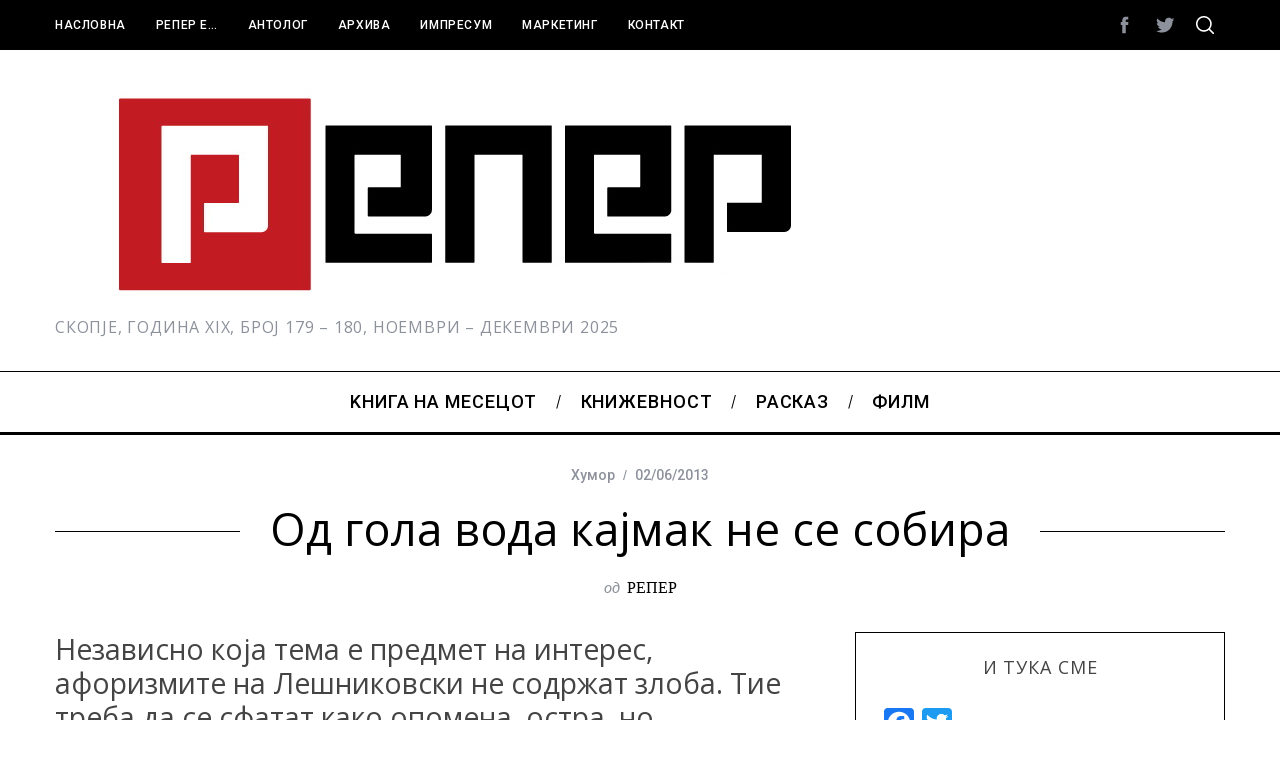

--- FILE ---
content_type: text/html; charset=UTF-8
request_url: https://reper.net.mk/2013/06/02/od-gola-voda/
body_size: 36040
content:
<!doctype html>
<html lang="en-US">
<head>
    <meta charset="UTF-8">
    <meta name="viewport" content="width=device-width, minimum-scale=1">
    <meta name="theme-color" content="#000000">
    <link rel="profile" href="http://gmpg.org/xfn/11">
    <meta name='robots' content='index, follow, max-image-preview:large, max-snippet:-1, max-video-preview:-1' />
	<style>img:is([sizes="auto" i], [sizes^="auto," i]) { contain-intrinsic-size: 3000px 1500px }</style>
	
	<!-- This site is optimized with the Yoast SEO plugin v23.9 - https://yoast.com/wordpress/plugins/seo/ -->
	<title>Од гола вода кајмак не се собира - reper.net.mk</title>
	<link rel="canonical" href="https://reper.net.mk/2013/06/02/od-gola-voda/" />
	<meta property="og:locale" content="en_US" />
	<meta property="og:type" content="article" />
	<meta property="og:title" content="Од гола вода кајмак не се собира - reper.net.mk" />
	<meta property="og:description" content="Независно која тема е предмет на интерес, афоризмите на Лешниковски не содржат злоба. Тие треба да се сфатат како опомена, остра, но добронамерна." />
	<meta property="og:url" content="https://reper.net.mk/2013/06/02/od-gola-voda/" />
	<meta property="og:site_name" content="reper.net.mk" />
	<meta property="article:publisher" content="https://www.facebook.com/reper2" />
	<meta property="article:published_time" content="2013-06-02T11:31:12+00:00" />
	<meta property="article:modified_time" content="2015-10-28T13:32:42+00:00" />
	<meta property="og:image" content="https://reper.net.mk/wp-content/uploads/2015/11/logo-reper.net_.mk-2.jpg" />
	<meta property="og:image:width" content="800" />
	<meta property="og:image:height" content="228" />
	<meta property="og:image:type" content="image/jpeg" />
	<meta name="author" content="РЕПЕР" />
	<meta name="twitter:card" content="summary_large_image" />
	<meta name="twitter:creator" content="@antolog_reper" />
	<meta name="twitter:site" content="@antolog_reper" />
	<meta name="twitter:label1" content="Written by" />
	<meta name="twitter:data1" content="РЕПЕР" />
	<script type="application/ld+json" class="yoast-schema-graph">{"@context":"https://schema.org","@graph":[{"@type":"Article","@id":"https://reper.net.mk/2013/06/02/od-gola-voda/#article","isPartOf":{"@id":"https://reper.net.mk/2013/06/02/od-gola-voda/"},"author":{"name":"РЕПЕР","@id":"https://reper.net.mk/#/schema/person/ccf56257446a113033a03ad0de15f636"},"headline":"Од гола вода кајмак не се собира","datePublished":"2013-06-02T11:31:12+00:00","dateModified":"2015-10-28T13:32:42+00:00","mainEntityOfPage":{"@id":"https://reper.net.mk/2013/06/02/od-gola-voda/"},"wordCount":226,"commentCount":1,"publisher":{"@id":"https://reper.net.mk/#organization"},"image":{"@id":"https://reper.net.mk/2013/06/02/od-gola-voda/#primaryimage"},"thumbnailUrl":"","keywords":["афоризми","број 11","Димитри Лешниковски","хумор"],"articleSection":["Хумор"],"inLanguage":"en-US","potentialAction":[{"@type":"CommentAction","name":"Comment","target":["https://reper.net.mk/2013/06/02/od-gola-voda/#respond"]}]},{"@type":"WebPage","@id":"https://reper.net.mk/2013/06/02/od-gola-voda/","url":"https://reper.net.mk/2013/06/02/od-gola-voda/","name":"Од гола вода кајмак не се собира - reper.net.mk","isPartOf":{"@id":"https://reper.net.mk/#website"},"primaryImageOfPage":{"@id":"https://reper.net.mk/2013/06/02/od-gola-voda/#primaryimage"},"image":{"@id":"https://reper.net.mk/2013/06/02/od-gola-voda/#primaryimage"},"thumbnailUrl":"","datePublished":"2013-06-02T11:31:12+00:00","dateModified":"2015-10-28T13:32:42+00:00","breadcrumb":{"@id":"https://reper.net.mk/2013/06/02/od-gola-voda/#breadcrumb"},"inLanguage":"en-US","potentialAction":[{"@type":"ReadAction","target":["https://reper.net.mk/2013/06/02/od-gola-voda/"]}]},{"@type":"ImageObject","inLanguage":"en-US","@id":"https://reper.net.mk/2013/06/02/od-gola-voda/#primaryimage","url":"","contentUrl":""},{"@type":"BreadcrumbList","@id":"https://reper.net.mk/2013/06/02/od-gola-voda/#breadcrumb","itemListElement":[{"@type":"ListItem","position":1,"name":"Налсовна","item":"https://reper.net.mk/"},{"@type":"ListItem","position":2,"name":"Од гола вода кајмак не се собира"}]},{"@type":"WebSite","@id":"https://reper.net.mk/#website","url":"https://reper.net.mk/","name":"Репер","description":"СКОПЈЕ, ГОДИНА XIX, БРОЈ 179 – 180, НОЕМВРИ – ДЕКЕМВРИ 2025","publisher":{"@id":"https://reper.net.mk/#organization"},"potentialAction":[{"@type":"SearchAction","target":{"@type":"EntryPoint","urlTemplate":"https://reper.net.mk/?s={search_term_string}"},"query-input":{"@type":"PropertyValueSpecification","valueRequired":true,"valueName":"search_term_string"}}],"inLanguage":"en-US"},{"@type":"Organization","@id":"https://reper.net.mk/#organization","name":"Репер","url":"https://reper.net.mk/","logo":{"@type":"ImageObject","inLanguage":"en-US","@id":"https://reper.net.mk/#/schema/logo/image/","url":"https://reper.net.mk/wp-content/uploads/2015/11/logo-reper.net_.mk-2.jpg","contentUrl":"https://reper.net.mk/wp-content/uploads/2015/11/logo-reper.net_.mk-2.jpg","width":800,"height":228,"caption":"Репер"},"image":{"@id":"https://reper.net.mk/#/schema/logo/image/"},"sameAs":["https://www.facebook.com/reper2","https://x.com/antolog_reper"]},{"@type":"Person","@id":"https://reper.net.mk/#/schema/person/ccf56257446a113033a03ad0de15f636","name":"РЕПЕР","image":{"@type":"ImageObject","inLanguage":"en-US","@id":"https://reper.net.mk/#/schema/person/image/","url":"https://reper.net.mk/wp-content/uploads/2015/12/administrator-user-150x150.png","contentUrl":"https://reper.net.mk/wp-content/uploads/2015/12/administrator-user-150x150.png","caption":"РЕПЕР"},"description":"www.reper.net.mk","url":"https://reper.net.mk/author/reper/"}]}</script>
	<!-- / Yoast SEO plugin. -->


<link rel='dns-prefetch' href='//static.addtoany.com' />
<link rel='dns-prefetch' href='//fonts.googleapis.com' />
<link rel='preconnect' href='https://fonts.gstatic.com' crossorigin />
<link rel="alternate" type="application/rss+xml" title="reper.net.mk &raquo; Feed" href="https://reper.net.mk/feed/" />
<link rel="alternate" type="application/rss+xml" title="reper.net.mk &raquo; Comments Feed" href="https://reper.net.mk/comments/feed/" />
<link rel="alternate" type="application/rss+xml" title="reper.net.mk &raquo; Од гола вода кајмак не се собира Comments Feed" href="https://reper.net.mk/2013/06/02/od-gola-voda/feed/" />
		<!-- This site uses the Google Analytics by ExactMetrics plugin v8.2.4 - Using Analytics tracking - https://www.exactmetrics.com/ -->
		<!-- Note: ExactMetrics is not currently configured on this site. The site owner needs to authenticate with Google Analytics in the ExactMetrics settings panel. -->
					<!-- No tracking code set -->
				<!-- / Google Analytics by ExactMetrics -->
		<script type="text/javascript">
/* <![CDATA[ */
window._wpemojiSettings = {"baseUrl":"https:\/\/s.w.org\/images\/core\/emoji\/15.0.3\/72x72\/","ext":".png","svgUrl":"https:\/\/s.w.org\/images\/core\/emoji\/15.0.3\/svg\/","svgExt":".svg","source":{"concatemoji":"https:\/\/reper.net.mk\/wp-includes\/js\/wp-emoji-release.min.js?ver=6.7.4"}};
/*! This file is auto-generated */
!function(i,n){var o,s,e;function c(e){try{var t={supportTests:e,timestamp:(new Date).valueOf()};sessionStorage.setItem(o,JSON.stringify(t))}catch(e){}}function p(e,t,n){e.clearRect(0,0,e.canvas.width,e.canvas.height),e.fillText(t,0,0);var t=new Uint32Array(e.getImageData(0,0,e.canvas.width,e.canvas.height).data),r=(e.clearRect(0,0,e.canvas.width,e.canvas.height),e.fillText(n,0,0),new Uint32Array(e.getImageData(0,0,e.canvas.width,e.canvas.height).data));return t.every(function(e,t){return e===r[t]})}function u(e,t,n){switch(t){case"flag":return n(e,"\ud83c\udff3\ufe0f\u200d\u26a7\ufe0f","\ud83c\udff3\ufe0f\u200b\u26a7\ufe0f")?!1:!n(e,"\ud83c\uddfa\ud83c\uddf3","\ud83c\uddfa\u200b\ud83c\uddf3")&&!n(e,"\ud83c\udff4\udb40\udc67\udb40\udc62\udb40\udc65\udb40\udc6e\udb40\udc67\udb40\udc7f","\ud83c\udff4\u200b\udb40\udc67\u200b\udb40\udc62\u200b\udb40\udc65\u200b\udb40\udc6e\u200b\udb40\udc67\u200b\udb40\udc7f");case"emoji":return!n(e,"\ud83d\udc26\u200d\u2b1b","\ud83d\udc26\u200b\u2b1b")}return!1}function f(e,t,n){var r="undefined"!=typeof WorkerGlobalScope&&self instanceof WorkerGlobalScope?new OffscreenCanvas(300,150):i.createElement("canvas"),a=r.getContext("2d",{willReadFrequently:!0}),o=(a.textBaseline="top",a.font="600 32px Arial",{});return e.forEach(function(e){o[e]=t(a,e,n)}),o}function t(e){var t=i.createElement("script");t.src=e,t.defer=!0,i.head.appendChild(t)}"undefined"!=typeof Promise&&(o="wpEmojiSettingsSupports",s=["flag","emoji"],n.supports={everything:!0,everythingExceptFlag:!0},e=new Promise(function(e){i.addEventListener("DOMContentLoaded",e,{once:!0})}),new Promise(function(t){var n=function(){try{var e=JSON.parse(sessionStorage.getItem(o));if("object"==typeof e&&"number"==typeof e.timestamp&&(new Date).valueOf()<e.timestamp+604800&&"object"==typeof e.supportTests)return e.supportTests}catch(e){}return null}();if(!n){if("undefined"!=typeof Worker&&"undefined"!=typeof OffscreenCanvas&&"undefined"!=typeof URL&&URL.createObjectURL&&"undefined"!=typeof Blob)try{var e="postMessage("+f.toString()+"("+[JSON.stringify(s),u.toString(),p.toString()].join(",")+"));",r=new Blob([e],{type:"text/javascript"}),a=new Worker(URL.createObjectURL(r),{name:"wpTestEmojiSupports"});return void(a.onmessage=function(e){c(n=e.data),a.terminate(),t(n)})}catch(e){}c(n=f(s,u,p))}t(n)}).then(function(e){for(var t in e)n.supports[t]=e[t],n.supports.everything=n.supports.everything&&n.supports[t],"flag"!==t&&(n.supports.everythingExceptFlag=n.supports.everythingExceptFlag&&n.supports[t]);n.supports.everythingExceptFlag=n.supports.everythingExceptFlag&&!n.supports.flag,n.DOMReady=!1,n.readyCallback=function(){n.DOMReady=!0}}).then(function(){return e}).then(function(){var e;n.supports.everything||(n.readyCallback(),(e=n.source||{}).concatemoji?t(e.concatemoji):e.wpemoji&&e.twemoji&&(t(e.twemoji),t(e.wpemoji)))}))}((window,document),window._wpemojiSettings);
/* ]]> */
</script>
<link rel='stylesheet' id='sc-style-css' href='https://reper.net.mk/wp-content/plugins/shortcodes-indep/css/sc-style.css?ver=6.7.4' type='text/css' media='all' />
<style id='wp-emoji-styles-inline-css' type='text/css'>

	img.wp-smiley, img.emoji {
		display: inline !important;
		border: none !important;
		box-shadow: none !important;
		height: 1em !important;
		width: 1em !important;
		margin: 0 0.07em !important;
		vertical-align: -0.1em !important;
		background: none !important;
		padding: 0 !important;
	}
</style>
<link rel='stylesheet' id='contact-form-7-css' href='https://reper.net.mk/wp-content/plugins/contact-form-7/includes/css/styles.css?ver=6.0' type='text/css' media='all' />
<link rel='stylesheet' id='ppress-frontend-css' href='https://reper.net.mk/wp-content/plugins/wp-user-avatar/assets/css/frontend.min.css?ver=4.15.18' type='text/css' media='all' />
<link rel='stylesheet' id='ppress-flatpickr-css' href='https://reper.net.mk/wp-content/plugins/wp-user-avatar/assets/flatpickr/flatpickr.min.css?ver=4.15.18' type='text/css' media='all' />
<link rel='stylesheet' id='ppress-select2-css' href='https://reper.net.mk/wp-content/plugins/wp-user-avatar/assets/select2/select2.min.css?ver=6.7.4' type='text/css' media='all' />
<link rel='stylesheet' id='main-style-css' href='https://reper.net.mk/wp-content/themes/simplemag/style.css?ver=5.5' type='text/css' media='all' />
<link rel='stylesheet' id='addtoany-css' href='https://reper.net.mk/wp-content/plugins/add-to-any/addtoany.min.css?ver=1.16' type='text/css' media='all' />
<link rel="preload" as="style" href="https://fonts.googleapis.com/css?family=Roboto:500%7COpen%20Sans:400&#038;subset=latin&#038;display=swap&#038;ver=1677661188" /><link rel="stylesheet" href="https://fonts.googleapis.com/css?family=Roboto:500%7COpen%20Sans:400&#038;subset=latin&#038;display=swap&#038;ver=1677661188" media="print" onload="this.media='all'"><noscript><link rel="stylesheet" href="https://fonts.googleapis.com/css?family=Roboto:500%7COpen%20Sans:400&#038;subset=latin&#038;display=swap&#038;ver=1677661188" /></noscript><style id='simplemag-inline-css-inline-css' type='text/css'>
:root { --site-background: #fff; --site-color: #444; --hp-sections-space: 100px; } .site-header .site-branding { max-width: 800px; } .main-menu .sub-links .active-link, .main-menu .mega-menu-item:hover .item-title a, .main-menu > ul > .sub-menu-columns > .sub-menu > .sub-links > li > a { color: #dd3333; } .main-menu .sub-menu-two-columns > .sub-menu > .sub-links li a:after { background-color: #dd3333; } .main-menu .posts-loading:after { border-top-color: #dd3333; border-bottom-color: #dd3333; } .main-menu > ul > .link-arrow > a > span:after { border-color: transparent transparent #dd3333; } .main-menu > ul > li > .sub-menu { border-top-color: #dd3333; } .sidebar .widget { border-bottom-color: #000; } .footer-sidebar .widget_rss li:after, .footer-sidebar .widget_pages li:after, .footer-sidebar .widget_nav_menu li:after, .footer-sidebar .widget_categories ul li:after, .footer-sidebar .widget_recent_entries li:after, .footer-sidebar .widget_recent_comments li:after, .widget_nav_menu li:not(:last-of-type):after { background-color: #585b61; } .entry-title, .section-title { text-transform: none; } @media only screen and (min-width: 960px) { .gallery-carousel__image img { height: 580px; } } .global-sliders .entry-title, .full-width-image .title, .full-width-video .title {font-size: 18px;} @media screen and (min-width: 300px) { .global-sliders .entry-title, .full-width-image .title, .full-width-video .title { font-size: calc(18px + (42 - 18) * ((100vw - 300px) / (1600 - 300))); } } @media screen and (min-width: 1600px) { .global-sliders .entry-title, .full-width-image .title, .full-width-video .title {font-size: 42px;} }.section-title .title {font-size: 22px;} @media screen and (min-width: 300px) { .section-title .title { font-size: calc(22px + (48 - 22) * ((100vw - 300px) / (1600 - 300))); } } @media screen and (min-width: 1600px) { .section-title .title {font-size: 48px;} }.page-title .entry-title {font-size: 24px;} @media screen and (min-width: 300px) { .page-title .entry-title { font-size: calc(24px + (52 - 24) * ((100vw - 300px) / (1600 - 300))); } } @media screen and (min-width: 1600px) { .page-title .entry-title {font-size: 52px;} }.entries .entry-title {font-size: 18px;} @media screen and (min-width: 300px) { .entries .entry-title { font-size: calc(18px + (24 - 18) * ((100vw - 300px) / (1600 - 300))); } } @media screen and (min-width: 1600px) { .entries .entry-title {font-size: 24px;} }
</style>
<script type="text/javascript" id="addtoany-core-js-before">
/* <![CDATA[ */
window.a2a_config=window.a2a_config||{};a2a_config.callbacks=[];a2a_config.overlays=[];a2a_config.templates={};
/* ]]> */
</script>
<script type="text/javascript" defer src="https://static.addtoany.com/menu/page.js" id="addtoany-core-js"></script>
<script type="text/javascript" src="https://reper.net.mk/wp-includes/js/jquery/jquery.min.js?ver=3.7.1" id="jquery-core-js"></script>
<script type="text/javascript" src="https://reper.net.mk/wp-includes/js/jquery/jquery-migrate.min.js?ver=3.4.1" id="jquery-migrate-js"></script>
<script type="text/javascript" defer src="https://reper.net.mk/wp-content/plugins/add-to-any/addtoany.min.js?ver=1.1" id="addtoany-jquery-js"></script>
<script type="text/javascript" src="https://reper.net.mk/wp-content/plugins/wp-user-avatar/assets/flatpickr/flatpickr.min.js?ver=4.15.18" id="ppress-flatpickr-js"></script>
<script type="text/javascript" src="https://reper.net.mk/wp-content/plugins/wp-user-avatar/assets/select2/select2.min.js?ver=4.15.18" id="ppress-select2-js"></script>
<link rel="https://api.w.org/" href="https://reper.net.mk/wp-json/" /><link rel="alternate" title="JSON" type="application/json" href="https://reper.net.mk/wp-json/wp/v2/posts/4394" /><link rel="EditURI" type="application/rsd+xml" title="RSD" href="https://reper.net.mk/xmlrpc.php?rsd" />
<meta name="generator" content="WordPress 6.7.4" />
<link rel='shortlink' href='https://reper.net.mk/?p=4394' />
<link rel="alternate" title="oEmbed (JSON)" type="application/json+oembed" href="https://reper.net.mk/wp-json/oembed/1.0/embed?url=https%3A%2F%2Freper.net.mk%2F2013%2F06%2F02%2Fod-gola-voda%2F" />
<link rel="alternate" title="oEmbed (XML)" type="text/xml+oembed" href="https://reper.net.mk/wp-json/oembed/1.0/embed?url=https%3A%2F%2Freper.net.mk%2F2013%2F06%2F02%2Fod-gola-voda%2F&#038;format=xml" />
<meta name="generator" content="Redux 4.5.0" /><style id="ti_option-dynamic-css" title="dynamic-css" class="redux-options-output">:root{--font_titles-font-family:Open Sans;--font_titles-font-weight:400;--font_titles-subsets:latin;--titles_size-font-size:48px;--silder_titles_size-font-size:42px;--post_item_titles_size-font-size:24px;--single_font_size-font-size:52px;--font_text-font-family:Open Sans;--font_text-font-weight:400;--font_text-subsets:latin;--entry_content_font-font-size:18px;--entry_content_font-line-height:28px;--main_site_color:#dd3333;--secondary_site_color:#000000;--header_site_color:#ffffff;--site_top_strip_links-regular:#ffffff;--site_top_strip_links-hover:#dd3333;--slider_tint:#000000;--slider_tint_strength:0.1;--slider_tint_strength_hover:0.7;--footer_color:#242628;--footer_titles:#dd3333;--footer_text:#8c919b;--footer_links-regular:#8c919b;--footer_links-hover:#dd3333;}.menu, .entry-meta, .see-more, .read-more, .read-more-link, .nav-title, .related-posts-tabs li a, #submit, .copyright{font-family:Roboto;font-weight:500;font-style:normal;}.secondary-menu > ul > li{font-size:12px;}.main-menu > ul > li{font-size:18px;}.top-strip, .secondary-menu .sub-menu, .top-strip .search-form input[type="text"], .top-strip .social li ul{background-color:#000000;}.top-strip .social li a{color:#8c919b;}.main-menu{background-color:#ffffff;}.main-menu > ul > li{color:#000;}.main-menu > ul > li:hover{color:#333;}.main-menu > ul > li > a:before{background-color:#eeeeee;}.main-menu{border-top:1px solid #000;}.main-menu{border-bottom:3px solid #000;}.main-menu .sub-menu{background-color:#000000;}.main-menu .sub-menu li, .mega-menu-posts .item-title{color:#ffffff;}.main-menu .sub-menu li:hover, .mega-menu-posts .item-title:hover{color:#dd3333;}.sidebar{border-top:1px solid #000;border-bottom:1px solid #000;border-left:1px solid #000;border-right:1px solid #000;}.slide-dock{background-color:#ffffff;}.slide-dock__title, .slide-dock p{color:#000000;}.slide-dock .entry-meta a, .slide-dock .entry-title{color:#000000;}.footer-border-top, .footer-sidebar .widget-area:before, .footer-sidebar .widget{border-top:1px dotted #585b61;border-bottom:1px dotted #585b61;border-left:1px dotted #585b61;border-right:1px dotted #585b61;}.full-width-sidebar{background-color:#f8f8f8;}.full-width-sidebar, .full-width-sidebar a{color:#000;}.copyright{background-color:#222222;}.copyright, .copyright a{color:#8c919b;}.copyright{border-top:0px dotted #585b61;}</style></head>

<body class="post-template-default single single-post postid-4394 single-format-standard wp-embed-responsive simplemag-5-5 ltr single-humor layout-full">

    <section class="no-print top-strip">

        
        <div class="wrapper">

            <div id="mobile-menu-reveal" class="icon-button mobile-menu-reveal"><i class="hamburger-icon"></i></div>

            
            
        <nav class="secondary-menu" role="navigation" aria-label="Secondary Menu"><ul id="secondary_menu" class="menu"><li id="menu-item-14690" class="menu-item menu-item-type-post_type menu-item-object-page menu-item-home menu-item-14690"><a href="https://reper.net.mk/">Насловна</a></li>
<li id="menu-item-12158" class="menu-item menu-item-type-post_type menu-item-object-page menu-item-12158"><a href="https://reper.net.mk/zareper/">Репер е&#8230;</a></li>
<li id="menu-item-12160" class="menu-item menu-item-type-post_type menu-item-object-page menu-item-has-children menu-item-12160"><a href="https://reper.net.mk/antolog/">Антолог</a>
<ul class="sub-menu">
	<li id="menu-item-14691" class="menu-item menu-item-type-post_type menu-item-object-page menu-item-14691"><a href="https://reper.net.mk/antolog/za-nas/">За нас</a></li>
	<li id="menu-item-14692" class="menu-item menu-item-type-post_type menu-item-object-page menu-item-14692"><a href="https://reper.net.mk/antolog/impresum-antolog/">Тим</a></li>
	<li id="menu-item-14693" class="menu-item menu-item-type-post_type menu-item-object-page menu-item-14693"><a href="https://reper.net.mk/antolog/ponuda/">Едиции</a></li>
	<li id="menu-item-14694" class="menu-item menu-item-type-post_type menu-item-object-page menu-item-14694"><a href="https://reper.net.mk/antolog/osnovac/">Основач</a></li>
</ul>
</li>
<li id="menu-item-12165" class="menu-item menu-item-type-post_type menu-item-object-page menu-item-12165"><a href="https://reper.net.mk/archive-reper/">Архива</a></li>
<li id="menu-item-17" class="menu-item menu-item-type-post_type menu-item-object-page menu-item-17"><a href="https://reper.net.mk/impresum/">Импресум</a></li>
<li id="menu-item-16" class="menu-item menu-item-type-post_type menu-item-object-page menu-item-16"><a href="https://reper.net.mk/marketin/">Маркетинг</a></li>
<li id="menu-item-12159" class="menu-item menu-item-type-post_type menu-item-object-page menu-item-12159"><a href="https://reper.net.mk/contact/">Контакт</a></li>
</ul></nav>
            
                <div class="right-side">

                    <ul class="social">
		<li><a href="#" class="social-share-link"><svg class="sm-svg-icon icon-share" width="22" height="22" aria-hidden="true" role="img" focusable="false" xmlns="http://www.w3.org/2000/svg" viewBox="0 0 1792 1792"><path d="M1792 640q0 26-19 45l-512 512q-19 19-45 19t-45-19-19-45V896H928q-98 0-175.5 6t-154 21.5-133 42.5-105.5 69.5-80 101-48.5 138.5-17.5 181q0 55 5 123 0 6 2.5 23.5t2.5 26.5q0 15-8.5 25t-23.5 10q-16 0-28-17-7-9-13-22t-13.5-30-10.5-24Q0 1286 0 1120q0-199 53-333 162-403 875-403h224V128q0-26 19-45t45-19 45 19l512 512q19 19 19 45z"></path></svg></a>
			<ul><li><a href="https://www.facebook.com/reper2" class="link-facebook" target="_blank"><svg class="sm-svg-icon icon-facebook" width="22" height="22" aria-hidden="true" role="img" focusable="false" viewBox="0 0 24 24" version="1.1" xmlns="http://www.w3.org/2000/svg" xmlns:xlink="http://www.w3.org/1999/xlink"><path d="M15.717 8.828h-2.848V6.96c0-.701.465-.865.792-.865h2.01V3.011L12.903 3C9.83 3 9.131 5.3 9.131 6.773v2.055H7.353v3.179h1.778V21h3.738v-8.993h2.522l.326-3.179z"/></svg></a></li><li><a href="https://twitter.com/antolog_reper" class="link-twitter" target="_blank"><svg class="sm-svg-icon icon-twitter" width="22" height="22" aria-hidden="true" role="img" focusable="false" viewBox="0 0 24 24" version="1.1" xmlns="http://www.w3.org/2000/svg" xmlns:xlink="http://www.w3.org/1999/xlink"><path d="M22.23,5.924c-0.736,0.326-1.527,0.547-2.357,0.646c0.847-0.508,1.498-1.312,1.804-2.27 c-0.793,0.47-1.671,0.812-2.606,0.996C18.324,4.498,17.257,4,16.077,4c-2.266,0-4.103,1.837-4.103,4.103 c0,0.322,0.036,0.635,0.106,0.935C8.67,8.867,5.647,7.234,3.623,4.751C3.27,5.357,3.067,6.062,3.067,6.814 c0,1.424,0.724,2.679,1.825,3.415c-0.673-0.021-1.305-0.206-1.859-0.513c0,0.017,0,0.034,0,0.052c0,1.988,1.414,3.647,3.292,4.023 c-0.344,0.094-0.707,0.144-1.081,0.144c-0.264,0-0.521-0.026-0.772-0.074c0.522,1.63,2.038,2.816,3.833,2.85 c-1.404,1.1-3.174,1.756-5.096,1.756c-0.331,0-0.658-0.019-0.979-0.057c1.816,1.164,3.973,1.843,6.29,1.843 c7.547,0,11.675-6.252,11.675-11.675c0-0.178-0.004-0.355-0.012-0.531C20.985,7.47,21.68,6.747,22.23,5.924z"></path></svg></a></li>		</ul>
		</li>
	</ul>
                    <div id="search-reveal" class="icon-button search-reveal"><svg class="sm-svg-icon icon-search" width="18" height="18" aria-hidden="true" role="img" xmlns="http://www.w3.org/2000/svg" viewBox="0 0 24 24"><path d="M0 10.498c0 5.786 4.711 10.498 10.497 10.498 2.514 0 4.819-.882 6.627-2.362l8.364 8.365L27 25.489l-8.366-8.365a10.4189 10.4189 0 0 0 2.361-6.626C20.995 4.712 16.284 0 10.497 0 4.711 0 0 4.712 0 10.498zm2.099 0c0-4.65 3.748-8.398 8.398-8.398 4.651 0 8.398 3.748 8.398 8.398 0 4.651-3.747 8.398-8.398 8.398-4.65 0-8.398-3.747-8.398-8.398z"></path></svg></div>
                    
                </div>

            
        </div><!-- .wrapper -->

    </section><!-- .top-strip -->



        <header id="masthead" class="site-header" role="banner" class="clearfix">
        <div id="branding" class="anmtd">
            <div class="wrapper">
            
<div class="header-row header-banner">

    <div class="inner-cell">

        <a href="https://reper.net.mk" class="site-branding" rel="home"><img class="site-logo" src="https://reper.net.mk/wp-content/uploads/2015/11/logo-reper.net_.mk-2.jpg" alt="reper.net.mk - СКОПЈЕ, ГОДИНА XIX, БРОЈ 179 – 180, НОЕМВРИ – ДЕКЕМВРИ 2025" width="800" height="228" /></a>
                <span class="tagline">СКОПЈЕ, ГОДИНА XIX, БРОЈ 179 – 180, НОЕМВРИ – ДЕКЕМВРИ 2025</span>
        
    </div>

    

</div><!-- .header-banner -->            </div><!-- .wrapper -->
        </div><!-- #branding -->
    </header><!-- #masthead -->
    
    
    
        <nav class="no-print anmtd main-menu" role="navigation" aria-label="Main Menu"><ul id="main_menu" class="menu"><li id="menu-item-16673" class="menu-item menu-item-type-taxonomy menu-item-object-category"><a href="https://reper.net.mk/category/k%d0%bd%d0%b8%d0%b3%d0%b0-%d0%bd%d0%b0-%d0%bc%d0%b5%d1%81%d0%b5%d1%86%d0%be%d1%82/"><span>Kнига на месецот</span></a><div class="sub-menu"><div class="sub-posts"><div class="clearfix mega-menu-container mega-menu-ajax"></div></div></div>
</li>
<li id="menu-item-18468" class="menu-item menu-item-type-taxonomy menu-item-object-category"><a href="https://reper.net.mk/category/knizevnost/"><span>Книжевност</span></a><div class="sub-menu"><div class="sub-posts"><div class="clearfix mega-menu-container mega-menu-ajax"></div></div></div>
</li>
<li id="menu-item-18686" class="menu-item menu-item-type-taxonomy menu-item-object-category"><a href="https://reper.net.mk/category/%d1%80%d0%b0%d1%81%d0%ba%d0%b0%d0%b7-2/"><span>Расказ</span></a><div class="sub-menu"><div class="sub-posts"><div class="clearfix mega-menu-container mega-menu-ajax"></div></div></div>
</li>
<li id="menu-item-19272" class="menu-item menu-item-type-taxonomy menu-item-object-category"><a href="https://reper.net.mk/category/film/"><span>Филм</span></a><div class="sub-menu"><div class="sub-posts"><div class="clearfix mega-menu-container mega-menu-ajax"></div></div></div>
</li>
</ul></nav>
    <main id="content" class="site-content anmtd" role="main">

    
        <div id="post-4394" class="post-4394 post type-post status-publish format-standard has-post-thumbnail hentry category-humor tag-199 tag-256 tag-463 tag-1351">

            
        <header class="entry-header page-header">
            <div class="wrapper">

                <div class="entry-meta"><span class="entry-category"><a href="https://reper.net.mk/category/humor/" rel="category tag">Хумор</a></span><time class="entry-date published" datetime="2013-06-02T12:31:12+00:00">02/06/2013</time><time class="updated" datetime="2015-10-28T13:32:42+00:00">&lt;28/10/2015</time></div>
                <div class="page-title single-title title-with-sep">
                    <h1 class="entry-title">Од гола вода кајмак не се собира</h1>
                </div>

                                <span class="entry-author">
                    <span class="written-by">од</span>
                    <span class="author vcard">
                        <a class="url fn n" href="https://reper.net.mk/author/reper/" rel="author">РЕПЕР</a>
                    </span>
                </span>
                
            </div>
        </header>


    
            
            <div class="entry-media full-width-media">
                
	
		<figure class="base-image">

            
            		</figure>

	            </div>

        
            <div class="wrapper">
                <div class="grids">

                            <div class="grid-8 column-1 content-with-sidebar">
            
                    

                    

                    

                    <div class="fsize-h4 manual-excerpt">Независно која тема е предмет на интерес, афоризмите на Лешниковски не содржат злоба. Тие треба да се сфатат како опомена, остра, но добронамерна.</div>

                    
                    
                    <article class="clearfix post-has-dropcap single-box entry-content">
                        <p style="text-align: center;"><a href="http://test.airpulse.net/wp-content/uploads/2013/06/Masha.jpg"><img fetchpriority="high" decoding="async" class=" wp-image-4395 aligncenter" alt="Masha" src="https://reper.net.mk/wp-content/uploads/2013/06/Masha.jpg" width="580" height="305" /></a></p>
<p>Вистината е во виното. Кафеаните се најреалните центри за испитување на јавното мислење!</p>
<p>Ако ви падне секирата во мед, ќе имате пријатели здодевни како муви.</p>
<p>Кога стапот има главен збор, молчењето е тактика!</p>
<p>Тапкаме в место, но патиштата ни се разминуваат.</p>
<p>Од гола вода кајмак не се собира!</p>
<p>Кога не можеш да врзеш крај со крај, почни од почеток.</p>
<p>Не срамете се од овчарскиот стап, туку од питачкиот.</p>
<p>Не вреди чукањето во гради кога срцето е во петици.</p>
<p>Не се плашам од пишаното, туку од препишаното!</p>
<p>Ако сакаш гласот далеку да ти се слуша &#8211; ти треба микрофон.</p>
<p><a href="http://test.airpulse.net/wp-content/uploads/2013/06/families-_3_03-e1335039319287.jpg"><img decoding="async" class=" wp-image-4396 alignright" alt="families-_3_03-e1335039319287" src="https://reper.net.mk/wp-content/uploads/2013/06/families-_3_03-e1335039319287.jpg" width="203" height="296" /></a></p>
<p>Далтонист: сè гледа розово.</p>
<p>Во џунглата на асфалтот најдобро се снаоѓаат безрбетниците.</p>
<p>Од силни партиски огнови, ослепевме!</p>
<p>После толку мајмунлаци, не е чудо што ќе почнат да нè сметаат за банана држава!</p>
<p>Внимавајте колку молчите! Може погрешно да ве цитираат!</p>
<p>Повеќе не може кој што сака да прави. Имаме организиран криминал.</p>
<p>Животот е убав пекол, како ли е во рајот?</p>
<p>Нормално ли е кога демократијата зрее да цути криминалот?</p>
<p>Од забранетото овошје се прават најслатки компоти.</p>
<p>Времето носи сè &#8211; некому ронки, некому полна капа.</p>
<p>&nbsp;</p>
<p><em><strong>Димитри Лешниковски</strong> (1946, Куманово) живее и твори во Скопје. Афоризми објавувал во „Студентски збор“, во „Остен“, во југословенското списание „Јеж“&#8230; Изборот што го прочитавте е направен од неговата прва книга „Деланки“, објавена 2003 година.</em></p>
<p style="text-align: right;"><em>Илустрации: Маша Краснова-Шабаева</em></p>
<div class="addtoany_share_save_container addtoany_content addtoany_content_bottom"><div class="a2a_kit a2a_kit_size_30 addtoany_list" data-a2a-url="https://reper.net.mk/2013/06/02/od-gola-voda/" data-a2a-title="Од гола вода кајмак не се собира"><a class="a2a_button_facebook" href="https://www.addtoany.com/add_to/facebook?linkurl=https%3A%2F%2Freper.net.mk%2F2013%2F06%2F02%2Fod-gola-voda%2F&amp;linkname=%D0%9E%D0%B4%20%D0%B3%D0%BE%D0%BB%D0%B0%20%D0%B2%D0%BE%D0%B4%D0%B0%20%D0%BA%D0%B0%D1%98%D0%BC%D0%B0%D0%BA%20%D0%BD%D0%B5%20%D1%81%D0%B5%20%D1%81%D0%BE%D0%B1%D0%B8%D1%80%D0%B0" title="Facebook" rel="nofollow noopener" target="_blank"></a><a class="a2a_button_twitter" href="https://www.addtoany.com/add_to/twitter?linkurl=https%3A%2F%2Freper.net.mk%2F2013%2F06%2F02%2Fod-gola-voda%2F&amp;linkname=%D0%9E%D0%B4%20%D0%B3%D0%BE%D0%BB%D0%B0%20%D0%B2%D0%BE%D0%B4%D0%B0%20%D0%BA%D0%B0%D1%98%D0%BC%D0%B0%D0%BA%20%D0%BD%D0%B5%20%D1%81%D0%B5%20%D1%81%D0%BE%D0%B1%D0%B8%D1%80%D0%B0" title="Twitter" rel="nofollow noopener" target="_blank"></a><a class="a2a_dd addtoany_share_save addtoany_share" href="https://www.addtoany.com/share"></a></div></div>                    </article><!-- .entry-content -->

                    
                    

                    <div class="single-box single-tags"><div class="tag-box"><div class="written-by tag-box-title">Тагови од објавата</div><a href="https://reper.net.mk/tag/%d0%b0%d1%84%d0%be%d1%80%d0%b8%d0%b7%d0%bc%d0%b8/" rel="tag">афоризми</a>, <a href="https://reper.net.mk/tag/%d0%b1%d1%80%d0%be%d1%98-11/" rel="tag">број 11</a>, <a href="https://reper.net.mk/tag/%d0%b4%d0%b8%d0%bc%d0%b8%d1%82%d1%80%d0%b8-%d0%bb%d0%b5%d1%88%d0%bd%d0%b8%d0%ba%d0%be%d0%b2%d1%81%d0%ba%d0%b8/" rel="tag">Димитри Лешниковски</a>, <a href="https://reper.net.mk/tag/%d1%85%d1%83%d0%bc%d0%be%d1%80/" rel="tag">хумор</a></div></div>

                    
                        
                        <div class="single-box single-social show-comment-icon">

                                                        <a href="#comments" class="add-comment">
                                <span class="score-number">
                                    1                                </span>
                            </a>
                            
                            
    <div class="social-sharing link-layout social-colors" data-permalink="https://reper.net.mk/2013/06/02/od-gola-voda/">

        <a class="share-item share-facebook" href="http://www.facebook.com/sharer.php?u=https://reper.net.mk/2013/06/02/od-gola-voda/&t=Од гола вода кајмак не се собира" target="blank">
            <svg class="sm-svg-icon icon-facebook" width="16" height="16" aria-hidden="true" role="img" focusable="false" viewBox="0 0 24 24" version="1.1" xmlns="http://www.w3.org/2000/svg" xmlns:xlink="http://www.w3.org/1999/xlink"><path d="M15.717 8.828h-2.848V6.96c0-.701.465-.865.792-.865h2.01V3.011L12.903 3C9.83 3 9.131 5.3 9.131 6.773v2.055H7.353v3.179h1.778V21h3.738v-8.993h2.522l.326-3.179z"/></svg>            <span class="share-label">Facebook</span>        </a>

        <a class="share-item share-twitter" href="https://twitter.com/intent/tweet?original_referer=https://reper.net.mk/2013/06/02/od-gola-voda/&text=Од гола вода кајмак не се собира&tw_p=tweetbutton&url=https://reper.net.mk/2013/06/02/od-gola-voda/" target="_blank">
            <svg class="sm-svg-icon icon-twitter" width="16" height="16" aria-hidden="true" role="img" focusable="false" viewBox="0 0 24 24" version="1.1" xmlns="http://www.w3.org/2000/svg" xmlns:xlink="http://www.w3.org/1999/xlink"><path d="M22.23,5.924c-0.736,0.326-1.527,0.547-2.357,0.646c0.847-0.508,1.498-1.312,1.804-2.27 c-0.793,0.47-1.671,0.812-2.606,0.996C18.324,4.498,17.257,4,16.077,4c-2.266,0-4.103,1.837-4.103,4.103 c0,0.322,0.036,0.635,0.106,0.935C8.67,8.867,5.647,7.234,3.623,4.751C3.27,5.357,3.067,6.062,3.067,6.814 c0,1.424,0.724,2.679,1.825,3.415c-0.673-0.021-1.305-0.206-1.859-0.513c0,0.017,0,0.034,0,0.052c0,1.988,1.414,3.647,3.292,4.023 c-0.344,0.094-0.707,0.144-1.081,0.144c-0.264,0-0.521-0.026-0.772-0.074c0.522,1.63,2.038,2.816,3.833,2.85 c-1.404,1.1-3.174,1.756-5.096,1.756c-0.331,0-0.658-0.019-0.979-0.057c1.816,1.164,3.973,1.843,6.29,1.843 c7.547,0,11.675-6.252,11.675-11.675c0-0.178-0.004-0.355-0.012-0.531C20.985,7.47,21.68,6.747,22.23,5.924z"></path></svg>            <span class="share-label">Twitter</span>        </a>

                <a data-pin-custom="true" class="share-item share-pinterest" href="//pinterest.com/pin/create/button/?url=https://reper.net.mk/2013/06/02/od-gola-voda/&media=&description=Од гола вода кајмак не се собира" target="_blank">
            <svg class="sm-svg-icon icon-pinterest" width="16" height="16" aria-hidden="true" role="img" focusable="false" viewBox="0 0 24 24" version="1.1" xmlns="http://www.w3.org/2000/svg" xmlns:xlink="http://www.w3.org/1999/xlink"><path d="M12.289,2C6.617,2,3.606,5.648,3.606,9.622c0,1.846,1.025,4.146,2.666,4.878c0.25,0.111,0.381,0.063,0.439-0.169 c0.044-0.175,0.267-1.029,0.365-1.428c0.032-0.128,0.017-0.237-0.091-0.362C6.445,11.911,6.01,10.75,6.01,9.668 c0-2.777,2.194-5.464,5.933-5.464c3.23,0,5.49,2.108,5.49,5.122c0,3.407-1.794,5.768-4.13,5.768c-1.291,0-2.257-1.021-1.948-2.277 c0.372-1.495,1.089-3.112,1.089-4.191c0-0.967-0.542-1.775-1.663-1.775c-1.319,0-2.379,1.309-2.379,3.059 c0,1.115,0.394,1.869,0.394,1.869s-1.302,5.279-1.54,6.261c-0.405,1.666,0.053,4.368,0.094,4.604 c0.021,0.126,0.167,0.169,0.25,0.063c0.129-0.165,1.699-2.419,2.142-4.051c0.158-0.59,0.817-2.995,0.817-2.995 c0.43,0.784,1.681,1.446,3.013,1.446c3.963,0,6.822-3.494,6.822-7.833C20.394,5.112,16.849,2,12.289,2"></path></svg>            <span class="share-label">Pinterest</span>        </a>

        
        <div class="share-item share-more">

            <span class="share-plus"></span>

            <div class="share-more-items">
                <a class="share-linkedin" href="http://www.linkedin.com/shareArticle?mini=true&amp;url=https://reper.net.mk/2013/06/02/od-gola-voda/&amp;title=Од гола вода кајмак не се собира&amp;source=reper.net.mk" target="_blank">
                    <span class="share-label">LinkedIn</span>
                </a>

                <a class="share-mail" href="mailto:?subject=Од гола вода кајмак не се собира&body=https://reper.net.mk/2013/06/02/od-gola-voda/">
                    <span class="share-label">Email</span>
                </a>
            </div>

        </div>

        
    </div><!-- social-sharing -->

                        </div>

                    
                    
<div class="single-box author-box single-author-box">

    <div class="author-avatar">
        <a href="https://reper.net.mk/author/reper/">
            <img data-del="avatar" alt="РЕПЕР" src='https://reper.net.mk/wp-content/uploads/2015/12/administrator-user-150x150.png' class='avatar pp-user-avatar avatar-100 photo ' height='100' width='100'/>        </a>
    </div><!-- .author-avatar -->

    <div class="author-info">

        <div class="written-by">Напишано од</div>
        <span class="author vcard">
            <a class="url fn n" href="https://reper.net.mk/author/reper/" rel="author">
                РЕПЕР            </a>
        </span>

        
        <div class="icon-container">
                                                                                                                                                                                                                                                    </div>
        
    </div><!-- .info -->

    
    <div class="author-posts">

        
            <span class="written-by">
                More from РЕПЕР            </span>

            
            <div class="item">
                <div class="entry-details">
                    <header class="entry-header">
                        <h6 class="entry-title">
                            <a href="https://reper.net.mk/2013/07/14/eretickoto-pismo-na-cingo-i-kundera/">Еретичкото писмо на Чинго и на Кундера</a>
                        </h6>
                    </header>
                    <div class="entry-summary">
                        Поетичките концепти на магичниот реализам на Живко Чинго и на егзистенцијалниот реализам...                    </div>
                    <a class="read-more-link" href="https://reper.net.mk/2013/07/14/eretickoto-pismo-na-cingo-i-kundera/">Повеќе</a>
                </div>
            </div>

            
            
        
    </div><!--.author-posts-->

</div><!-- .author-box -->

                    


<div class="single-box related-posts">

    <h4 class="title single-box-title">
        Може и ова да ти се допадне    </h4>

    <div class="grids carousel">

        
        <div class="item">
            <figure class="entry-image">
                <a href="https://reper.net.mk/2013/05/12/aforizmi-sofe-sterjoski/">
                                    </a>
            </figure>

            <div class="entry-details">
                <header class="entry-header">
                    <div class="entry-meta">
                        <time class="entry-date">12/05/2013</time>
                    </div>
                    <h6 class="entry-title">
                        <a href="https://reper.net.mk/2013/05/12/aforizmi-sofe-sterjoski/">Ако е животот училиште, јас сакам да повторувам</a>
                    </h6>
                </header>
            </div>
        </div>

        
        <div class="item">
            <figure class="entry-image">
                <a href="https://reper.net.mk/2015/07/15/na-zapad-nisto-novo-na-balkanot-se-po-staro/">
                                    </a>
            </figure>

            <div class="entry-details">
                <header class="entry-header">
                    <div class="entry-meta">
                        <time class="entry-date">15/07/2015</time>
                    </div>
                    <h6 class="entry-title">
                        <a href="https://reper.net.mk/2015/07/15/na-zapad-nisto-novo-na-balkanot-se-po-staro/">На запад ништо ново – на Балканот сè по старо.</a>
                    </h6>
                </header>
            </div>
        </div>

        
        <div class="item">
            <figure class="entry-image">
                <a href="https://reper.net.mk/2013/06/15/misli-bez-protokol/">
                                    </a>
            </figure>

            <div class="entry-details">
                <header class="entry-header">
                    <div class="entry-meta">
                        <time class="entry-date">15/06/2013</time>
                    </div>
                    <h6 class="entry-title">
                        <a href="https://reper.net.mk/2013/06/15/misli-bez-protokol/">Мисли без протокол</a>
                    </h6>
                </header>
            </div>
        </div>

        
        
    </div><!--.carousel-->
</div><!-- .single-box .related-posts -->


                        <nav class="single-box nav-single">
                <div class="nav-previous">
            <a href="https://reper.net.mk/2013/06/02/trkni-do-zooloska/" rel="prev"><i class="sm-chevron-left"></i><span class="nav-title">Претходен пост</span>Тркни до зоолошка и види како изгледаме отстрана</a>        </div>
        
                <div class="nav-next">
            <a href="https://reper.net.mk/2013/06/02/baraka-film/" rel="next"><i class="sm-chevron-right"></i><span class="nav-title">Следен пост</span>Анализа на врската меѓу кадрите/филмските слики и идејната заднина во филмот „Барака“</a>        </div>
            </nav><!-- .nav-single -->

    
                    
<div id="comments" class="single-box comments-area">

	<div class="single-box-title comments-title-wrap">
		<span class="main-font comments-title">
				</span><!-- .comments-title -->

		
	</div><!-- .comments-title-wrap -->

		<div id="respond" class="comment-respond">
		<div class="comments-title-wrap"><span id="reply-title" class="main-font fsize-h6 comment-reply-title">Leave a comment</span></div><form action="https://reper.net.mk/wp-comments-post.php" method="post" id="commentform" class="comment-form" novalidate><p class="comment-notes"><span id="email-notes">Your email address will not be published.</span> <span class="required-field-message">Required fields are marked <span class="required">*</span></span></p><p class="comment-form-comment"><label for="comment">Comment <span class="required">*</span></label> <textarea id="comment" placeholder="Comment Text..." name="comment" cols="45" rows="8" maxlength="65525" required></textarea></p><p class="comment-form-author"><label for="author">Name</label> <input id="author" placeholder="Name *" name="author" type="text" value="" size="30" maxlength="245" autocomplete="name" /></p>
<p class="comment-form-email"><label for="email">Email</label> <input id="email" placeholder="Email *" name="email" type="email" value="" size="30" maxlength="100" aria-describedby="email-notes" autocomplete="email" /></p>
<p class="comment-form-url"><label for="url">Website</label> <input id="url" placeholder="Website" name="url" type="url" value="" size="30" maxlength="200" autocomplete="url" /></p>
<p class="form-submit"><input name="submit" type="submit" id="submit" class="submit" value="Post Comment" /> <input type='hidden' name='comment_post_ID' value='4394' id='comment_post_ID' />
<input type='hidden' name='comment_parent' id='comment_parent' value='0' />
</p></form>	</div><!-- #respond -->
	
</div><!-- #comments -->
                
                    </div><!-- .grid-8 -->
                    
<div class="grid-4 column-2">
    <aside class="sidebar" role="complementary">
        <div id="a2a_follow_widget-2" class="widget widget_a2a_follow_widget"><h3>И тука сме</h3><div class="a2a_kit a2a_kit_size_30 a2a_follow addtoany_list"><a class="a2a_button_facebook" href="https://www.facebook.com/reper2" title="Facebook" rel="noopener" target="_blank"></a><a class="a2a_button_twitter" href="https://x.com/antolog_reper" title="Twitter" rel="noopener" target="_blank"></a></div></div><div id="ti_site_authors-5" class="widget widget_ti_site_authors"><h3>Автори</h3>
        <div class="carousel">
            
            <div class="item">
                <a class="author-avatar" href="https://reper.net.mk/author/reper/" title="РЕПЕР" rel="author">
                    <img data-del="avatar" alt="РЕПЕР" src='https://reper.net.mk/wp-content/uploads/2015/12/administrator-user-150x150.png' class='avatar pp-user-avatar avatar-64 photo ' height='64' width='64'/>                </a>
                            </div>

            
            <div class="item">
                <a class="author-avatar" href="https://reper.net.mk/author/aleksandar-prokopiev/" title="Александар Прокопиев" rel="author">
                    <img data-del="avatar" alt="Александар Прокопиев" src='https://reper.net.mk/wp-content/uploads/2017/02/Prokopiev-150x150.jpg' class='avatar pp-user-avatar avatar-64 photo ' height='64' width='64'/>                </a>
                            </div>

            
            <div class="item">
                <a class="author-avatar" href="https://reper.net.mk/author/vesna-mojsova-chepishevska/" title="Весна Мојсова - Чепишевска" rel="author">
                    <img data-del="avatar" alt="Весна Мојсова - Чепишевска" src='https://reper.net.mk/wp-content/uploads/2017/03/Biografija-Vesna-150x150.jpg' class='avatar pp-user-avatar avatar-64 photo ' height='64' width='64'/>                </a>
                            </div>

            
            <div class="item">
                <a class="author-avatar" href="https://reper.net.mk/author/andrijana-ananieva/" title="Адријана Ананиева" rel="author">
                    <img data-del="avatar" alt="Адријана Ананиева" src='https://reper.net.mk/wp-content/uploads/2015/12/Ananieva-150x150.jpg' class='avatar pp-user-avatar avatar-64 photo ' height='64' width='64'/>                </a>
                            </div>

            
            <div class="item">
                <a class="author-avatar" href="https://reper.net.mk/author/gjoko-zdraveski/" title="Ѓоко Здравески" rel="author">
                    <img data-del="avatar" alt="Ѓоко Здравески" src='https://reper.net.mk/wp-content/uploads/2015/12/Gjoko-150x150.jpg' class='avatar pp-user-avatar avatar-64 photo ' height='64' width='64'/>                </a>
                            </div>

            
            <div class="item">
                <a class="author-avatar" href="https://reper.net.mk/author/miki-trajkovski/" title="Мирослав Трајковски" rel="author">
                    <img data-del="avatar" alt="Мирослав Трајковски" src='https://reper.net.mk/wp-content/uploads/2021/04/Мирослав-Трајковски-Мики-150x150.jpg' class='avatar pp-user-avatar avatar-64 photo ' height='64' width='64'/>                </a>
                            </div>

            
            <div class="item">
                <a class="author-avatar" href="https://reper.net.mk/author/aleks-bukarski/" title="Алекс Букарски" rel="author">
                    <img data-del="avatar" alt="Алекс Букарски" src='https://reper.net.mk/wp-content/uploads/2019/08/Алекс-Букарски-фото-150x150.png' class='avatar pp-user-avatar avatar-64 photo ' height='64' width='64'/>                </a>
                            </div>

            
            <div class="item">
                <a class="author-avatar" href="https://reper.net.mk/author/biljana-gjoneska/" title="Билјана Ѓонеска" rel="author">
                    <img data-del="avatar" alt="Билјана Ѓонеска" src='https://reper.net.mk/wp-content/uploads/2017/02/Biljana-Gjoneski-foto-150x150.jpg' class='avatar pp-user-avatar avatar-64 photo ' height='64' width='64'/>                </a>
                            </div>

            
            <div class="item">
                <a class="author-avatar" href="https://reper.net.mk/author/ognen-kocevski/" title="Огнен Коцевски" rel="author">
                    <img data-del="avatar" alt="Огнен Коцевски" src='https://reper.net.mk/wp-content/uploads/2015/12/Kocevski-150x150.jpg' class='avatar pp-user-avatar avatar-64 photo ' height='64' width='64'/>                </a>
                            </div>

            
            <div class="item">
                <a class="author-avatar" href="https://reper.net.mk/author/elena-gjorgjiovska/" title="Елена Ѓорѓиовска" rel="author">
                    <img data-del="avatar" alt="Елена Ѓорѓиовска" src='https://reper.net.mk/wp-content/uploads/2020/10/Фото-за-Елена-Ѓорѓиовска-150x150.jpg' class='avatar pp-user-avatar avatar-64 photo ' height='64' width='64'/>                </a>
                            </div>

            
            <div class="item">
                <a class="author-avatar" href="https://reper.net.mk/author/irina-tumbovska/" title="Ирина Тумбовска" rel="author">
                    <img data-del="avatar" alt="Ирина Тумбовска" src='https://reper.net.mk/wp-content/uploads/2018/06/irina-150x150.jpg' class='avatar pp-user-avatar avatar-64 photo ' height='64' width='64'/>                </a>
                            </div>

            
            <div class="item">
                <a class="author-avatar" href="https://reper.net.mk/author/dragana-evtimova/" title="Драгана Евтимова" rel="author">
                    <img data-del="avatar" alt="Драгана Евтимова" src='https://reper.net.mk/wp-content/uploads/2016/03/Avtor-Dragana-Evtimova-150x150.jpg' class='avatar pp-user-avatar avatar-64 photo ' height='64' width='64'/>                </a>
                            </div>

            
            <div class="item">
                <a class="author-avatar" href="https://reper.net.mk/author/aleksandra-jurukovska/" title="Александра Јуруковска" rel="author">
                    <img data-del="avatar" alt="Александра Јуруковска" src='https://reper.net.mk/wp-content/uploads/2018/06/aleksandra_jurukovska-150x150.jpg' class='avatar pp-user-avatar avatar-64 photo ' height='64' width='64'/>                </a>
                            </div>

            
            <div class="item">
                <a class="author-avatar" href="https://reper.net.mk/author/elena-prendjova/" title="Елена Пренџова" rel="author">
                    <img data-del="avatar" alt="Елена Пренџова" src='https://reper.net.mk/wp-content/uploads/2016/09/Prendjova-150x150.jpg' class='avatar pp-user-avatar avatar-64 photo ' height='64' width='64'/>                </a>
                            </div>

            
            <div class="item">
                <a class="author-avatar" href="https://reper.net.mk/author/toni-dimitrov/" title="Тони Димитров" rel="author">
                    <img data-del="avatar" alt="Тони Димитров" src='https://reper.net.mk/wp-content/uploads/2017/05/4.6.photo-TOni-Dimitrov-150x150.jpg' class='avatar pp-user-avatar avatar-64 photo ' height='64' width='64'/>                </a>
                            </div>

            
            <div class="item">
                <a class="author-avatar" href="https://reper.net.mk/author/elena-dimitrovska/" title="Елена Димитровска" rel="author">
                    <img data-del="avatar" alt="Елена Димитровска" src='https://reper.net.mk/wp-content/uploads/2017/02/Elena-150x150.jpg' class='avatar pp-user-avatar avatar-64 photo ' height='64' width='64'/>                </a>
                            </div>

            
            <div class="item">
                <a class="author-avatar" href="https://reper.net.mk/author/mersiha-ismajloska/" title="Мерсиха Исмајлоска" rel="author">
                    <img data-del="avatar" alt="Мерсиха Исмајлоска" src='https://reper.net.mk/wp-content/uploads/2017/02/mersiha_ismajloska1.jpg-480x319-150x150.jpg' class='avatar pp-user-avatar avatar-64 photo ' height='64' width='64'/>                </a>
                            </div>

            
            <div class="item">
                <a class="author-avatar" href="https://reper.net.mk/author/denis-bojarov/" title="Денис Бојаров" rel="author">
                    <img data-del="avatar" alt="Денис Бојаров" src='https://reper.net.mk/wp-content/uploads/2019/12/Денис-Бојаров-фото-150x150.jpg' class='avatar pp-user-avatar avatar-64 photo ' height='64' width='64'/>                </a>
                            </div>

            
            <div class="item">
                <a class="author-avatar" href="https://reper.net.mk/author/boban-ristevski/" title="Бобан Ристевски" rel="author">
                    <img data-del="avatar" alt="Бобан Ристевски" src='https://reper.net.mk/wp-content/uploads/2015/12/Ristevski-150x150.jpg' class='avatar pp-user-avatar avatar-64 photo ' height='64' width='64'/>                </a>
                            </div>

            
            <div class="item">
                <a class="author-avatar" href="https://reper.net.mk/author/zarko-kujundzisi/" title="Жарко Кујунџиски" rel="author">
                    <img data-del="avatar" alt="Жарко Кујунџиски" src='https://reper.net.mk/wp-content/uploads/2017/07/EF8B92E9-3512-4D55-9A26-874677482F28_cx0_cy5_cw0_w1023_r1_s-150x150.jpg' class='avatar pp-user-avatar avatar-64 photo ' height='64' width='64'/>                </a>
                            </div>

            
            <div class="item">
                <a class="author-avatar" href="https://reper.net.mk/author/boris-simonovski/" title="Борис Симоновски" rel="author">
                    <img data-del="avatar" alt="Борис Симоновски" src='https://reper.net.mk/wp-content/uploads/2023/05/борис-симоновски-150x150.jpg' class='avatar pp-user-avatar avatar-64 photo ' height='64' width='64'/>                </a>
                            </div>

            
            <div class="item">
                <a class="author-avatar" href="https://reper.net.mk/author/ljuben-koneski/" title="Љубен Конески" rel="author">
                    <img data-del="avatar" alt="Љубен Конески" src='https://reper.net.mk/wp-content/uploads/2018/11/Ljuben-foto-150x150.jpg' class='avatar pp-user-avatar avatar-64 photo ' height='64' width='64'/>                </a>
                            </div>

            
            <div class="item">
                <a class="author-avatar" href="https://reper.net.mk/author/marina-stevkovska/" title="Марина Стевковска" rel="author">
                    <img data-del="avatar" alt="Марина Стевковска" src='https://reper.net.mk/wp-content/uploads/2020/06/Фото-за-Марина-Стевковска-150x150.jpg' class='avatar pp-user-avatar avatar-64 photo ' height='64' width='64'/>                </a>
                            </div>

            
            <div class="item">
                <a class="author-avatar" href="https://reper.net.mk/author/ivan-antonovski/" title="Иван Антоновски" rel="author">
                    <img data-del="avatar" alt="Иван Антоновски" src='https://reper.net.mk/wp-content/uploads/2022/12/5.-Текст-на-Иван-Антоновски-1-150x150.jpg' class='avatar pp-user-avatar avatar-64 photo ' height='64' width='64'/>                </a>
                            </div>

            
            <div class="item">
                <a class="author-avatar" href="https://reper.net.mk/author/stanka-bajzova-barlamova/" title="Станка Бајлозова – Барламова" rel="author">
                    <img data-del="avatar" alt="Станка Бајлозова – Барламова" src='https://reper.net.mk/wp-content/uploads/2019/09/Станка-Бајлозова-–-Барламова-фото-150x150.jpg' class='avatar pp-user-avatar avatar-64 photo ' height='64' width='64'/>                </a>
                            </div>

            
            <div class="item">
                <a class="author-avatar" href="https://reper.net.mk/author/dijana-petrova/" title="Дијана Петрова" rel="author">
                    <img data-del="avatar" alt="Дијана Петрова" src='https://reper.net.mk/wp-content/uploads/2019/02/Dijana-Petrova-foto-150x150.jpg' class='avatar pp-user-avatar avatar-64 photo ' height='64' width='64'/>                </a>
                            </div>

            
            <div class="item">
                <a class="author-avatar" href="https://reper.net.mk/author/jordan-kocevski/" title="Јордан Коцевски" rel="author">
                    <img data-del="avatar" alt="Јордан Коцевски" src='https://reper.net.mk/wp-content/uploads/2023/05/Jordan-kocevski-foto-150x150.jpg' class='avatar pp-user-avatar avatar-64 photo ' height='64' width='64'/>                </a>
                            </div>

            
            <div class="item">
                <a class="author-avatar" href="https://reper.net.mk/author/nikola-stojanoski/" title="Никола Стојаноски" rel="author">
                    <img data-del="avatar" alt="Никола Стојаноски" src='https://reper.net.mk/wp-content/uploads/2017/10/Nikolche-150x150.jpg' class='avatar pp-user-avatar avatar-64 photo ' height='64' width='64'/>                </a>
                            </div>

            
            <div class="item">
                <a class="author-avatar" href="https://reper.net.mk/author/stefan-markovski/" title="Стефан Марковски" rel="author">
                    <img data-del="avatar" alt="Стефан Марковски" src='https://reper.net.mk/wp-content/uploads/2019/02/full_fc5c0b85d4a4a37d7186b6ab84178ea6_b-bbiibiibiibbbbr-150x150.jpg' class='avatar pp-user-avatar avatar-64 photo ' height='64' width='64'/>                </a>
                            </div>

            
            <div class="item">
                <a class="author-avatar" href="https://reper.net.mk/author/tanja-petkovska/" title="Тања Петковска" rel="author">
                    <img data-del="avatar" alt="Тања Петковска" src='https://reper.net.mk/wp-content/uploads/2020/06/Фото-Тања-Петковска-150x150.jpg' class='avatar pp-user-avatar avatar-64 photo ' height='64' width='64'/>                </a>
                            </div>

            
            <div class="item">
                <a class="author-avatar" href="https://reper.net.mk/author/slavica-sviderska/" title="Славица Гаџова Свидерска" rel="author">
                    <img data-del="avatar" alt="Славица Гаџова Свидерска" src='https://reper.net.mk/wp-content/uploads/2021/11/Фото-за-Славица-Гаџова-Свидерска-150x150.jpg' class='avatar pp-user-avatar avatar-64 photo ' height='64' width='64'/>                </a>
                            </div>

            
            <div class="item">
                <a class="author-avatar" href="https://reper.net.mk/author/vladimir-lukash/" title="Владимир Лукаш" rel="author">
                    <img data-del="avatar" alt="Владимир Лукаш" src='https://reper.net.mk/wp-content/uploads/2017/07/Lukash-150x150.jpg' class='avatar pp-user-avatar avatar-64 photo ' height='64' width='64'/>                </a>
                            </div>

            
            <div class="item">
                <a class="author-avatar" href="https://reper.net.mk/author/jovanka-pacovska/" title="Јованка Пачовска" rel="author">
                    <img data-del="avatar" alt="Јованка Пачовска" src='https://reper.net.mk/wp-content/uploads/2021/06/178471017_4718769838139245_4472499415852365553_n-150x150.png' class='avatar pp-user-avatar avatar-64 photo ' height='64' width='64'/>                </a>
                            </div>

            
            <div class="item">
                <a class="author-avatar" href="https://reper.net.mk/author/pepi-stamkov/" title="Пепи Стамков" rel="author">
                    <img data-del="avatar" alt="Пепи Стамков" src='https://reper.net.mk/wp-content/uploads/2023/07/пепи-стамков-фото-150x150.jpg' class='avatar pp-user-avatar avatar-64 photo ' height='64' width='64'/>                </a>
                            </div>

            
            <div class="item">
                <a class="author-avatar" href="https://reper.net.mk/author/sara-grueska/" title="Сара Груеска" rel="author">
                    <img data-del="avatar" alt="Сара Груеска" src='https://reper.net.mk/wp-content/uploads/2021/06/Фото-за-Сара-Груеска-150x150.jpg' class='avatar pp-user-avatar avatar-64 photo ' height='64' width='64'/>                </a>
                            </div>

            
            <div class="item">
                <a class="author-avatar" href="https://reper.net.mk/author/olga-tokarchuk/" title="Олга Токарчук" rel="author">
                    <img data-del="avatar" alt="Олга Токарчук" src='https://reper.net.mk/wp-content/uploads/2022/02/Фото-за-Олга-Токарчук-150x150.png' class='avatar pp-user-avatar avatar-64 photo ' height='64' width='64'/>                </a>
                            </div>

            
            <div class="item">
                <a class="author-avatar" href="https://reper.net.mk/author/monika-paloska/" title="Моникa Палоска" rel="author">
                    <img data-del="avatar" alt="Моникa Палоска" src='https://reper.net.mk/wp-content/uploads/2021/07/Фото-за-Моника-Палоска-150x150.jpg' class='avatar pp-user-avatar avatar-64 photo ' height='64' width='64'/>                </a>
                            </div>

            
            <div class="item">
                <a class="author-avatar" href="https://reper.net.mk/author/tomazo-landolfi/" title="Томазо Ландолфи" rel="author">
                    <img data-del="avatar" alt="Томазо Ландолфи" src='https://reper.net.mk/wp-content/uploads/2016/06/Foto-Landolfi-119x150.jpg' class='avatar pp-user-avatar avatar-64 photo ' height='64' width='64'/>                </a>
                            </div>

            
            <div class="item">
                <a class="author-avatar" href="https://reper.net.mk/author/dusko-krstevski/" title="Душко Крстевски" rel="author">
                    <img data-del="avatar" alt="Душко Крстевски" src='https://reper.net.mk/wp-content/uploads/2016/11/duci-150x150.jpg' class='avatar pp-user-avatar avatar-64 photo ' height='64' width='64'/>                </a>
                            </div>

            
            <div class="item">
                <a class="author-avatar" href="https://reper.net.mk/author/irena-trajkova/" title="Ирена Трајкова" rel="author">
                    <img data-del="avatar" alt="Ирена Трајкова" src='https://reper.net.mk/wp-content/uploads/2018/06/Ирена-Трајкова-150x150.jpg' class='avatar pp-user-avatar avatar-64 photo ' height='64' width='64'/>                </a>
                            </div>

            
            <div class="item">
                <a class="author-avatar" href="https://reper.net.mk/author/kristofer-klark/" title="Кристофер Кларк" rel="author">
                    <img data-del="avatar" alt="Кристофер Кларк" src='https://reper.net.mk/wp-content/uploads/2020/04/Фото-за-Кристофер-150x150.jpg' class='avatar pp-user-avatar avatar-64 photo ' height='64' width='64'/>                </a>
                            </div>

            
            <div class="item">
                <a class="author-avatar" href="https://reper.net.mk/author/slavco-koviloski/" title="Славчо Ковилоски" rel="author">
                    <img data-del="avatar" alt="Славчо Ковилоски" src='https://reper.net.mk/wp-content/uploads/2016/03/Avtor-Koviloski-1-150x150.jpg' class='avatar pp-user-avatar avatar-64 photo ' height='64' width='64'/>                </a>
                            </div>

            
            <div class="item">
                <a class="author-avatar" href="https://reper.net.mk/author/boris-taskov/" title="Борис Тасков" rel="author">
                    <img data-del="avatar" alt="Борис Тасков" src='https://reper.net.mk/wp-content/uploads/2019/03/boristaskov-reper-150x150.jpeg' class='avatar pp-user-avatar avatar-64 photo ' height='64' width='64'/>                </a>
                            </div>

            
            <div class="item">
                <a class="author-avatar" href="https://reper.net.mk/author/kutija-na-spomeni/" title="Кутија на спомени" rel="author">
                    <img data-del="avatar" alt="Кутија на спомени" src='https://reper.net.mk/wp-content/uploads/2016/07/13164279_1086570844732440_5806475861309758659_n-150x150.jpg' class='avatar pp-user-avatar avatar-64 photo ' height='64' width='64'/>                </a>
                            </div>

            
            <div class="item">
                <a class="author-avatar" href="https://reper.net.mk/author/lidija-tanushevska/" title="Лидија Танушевска" rel="author">
                    <img data-del="avatar" alt="Лидија Танушевска" src='https://reper.net.mk/wp-content/uploads/2017/02/Tanusevska-150x150.jpg' class='avatar pp-user-avatar avatar-64 photo ' height='64' width='64'/>                </a>
                            </div>

            
            <div class="item">
                <a class="author-avatar" href="https://reper.net.mk/author/petra-brankovska/" title="Петра Бранковска" rel="author">
                    <img data-del="avatar" alt="Петра Бранковска" src='https://reper.net.mk/wp-content/uploads/2019/03/Petra-150x150.png' class='avatar pp-user-avatar avatar-64 photo ' height='64' width='64'/>                </a>
                            </div>

            
            <div class="item">
                <a class="author-avatar" href="https://reper.net.mk/author/fredrik-bakman/" title="Фредрик Бакман" rel="author">
                    <img data-del="avatar" alt="Фредрик Бакман" src='https://reper.net.mk/wp-content/uploads/2019/05/fredrik_backman-150x150.jpg' class='avatar pp-user-avatar avatar-64 photo ' height='64' width='64'/>                </a>
                            </div>

            
            <div class="item">
                <a class="author-avatar" href="https://reper.net.mk/author/marijana-janceska/" title="Маријана Јанческа" rel="author">
                    <img data-del="avatar" alt="Маријана Јанческа" src='https://reper.net.mk/wp-content/uploads/2016/03/Avtor-Marijana-Janceska-150x150.jpg' class='avatar pp-user-avatar avatar-64 photo ' height='64' width='64'/>                </a>
                            </div>

            
            <div class="item">
                <a class="author-avatar" href="https://reper.net.mk/author/stefani-tabakovska/" title="Стефани Табаковска" rel="author">
                    <img data-del="avatar" alt="Стефани Табаковска" src='https://reper.net.mk/wp-content/uploads/2021/02/фото-за-Стефани-Табаковска-150x150.jpg' class='avatar pp-user-avatar avatar-64 photo ' height='64' width='64'/>                </a>
                            </div>

            
            <div class="item">
                <a class="author-avatar" href="https://reper.net.mk/author/sait-faik-abasijanik/" title="Саит Фаик Абасијаник" rel="author">
                    <img data-del="avatar" alt="Саит Фаик Абасијаник" src='https://reper.net.mk/wp-content/uploads/2019/04/Саит-Фаик-фото-150x150.jpg' class='avatar pp-user-avatar avatar-64 photo ' height='64' width='64'/>                </a>
                            </div>

            
            <div class="item">
                <a class="author-avatar" href="https://reper.net.mk/author/vladimir-jankovski/" title="Владимир Јанковски" rel="author">
                    <img data-del="avatar" alt="Владимир Јанковски" src='https://reper.net.mk/wp-content/uploads/2017/02/Vladimir-Jankovski-150x150.jpg' class='avatar pp-user-avatar avatar-64 photo ' height='64' width='64'/>                </a>
                            </div>

            
            <div class="item">
                <a class="author-avatar" href="https://reper.net.mk/author/jovana-matevska-atanasova/" title="Јована Матевска Атанасова" rel="author">
                    <img data-del="avatar" alt="Јована Матевска Атанасова" src='https://reper.net.mk/wp-content/uploads/2020/10/Фото-за-Јована-Матевска-Атанасова-150x150.jpg' class='avatar pp-user-avatar avatar-64 photo ' height='64' width='64'/>                </a>
                            </div>

            
            <div class="item">
                <a class="author-avatar" href="https://reper.net.mk/author/mitko-gogov/" title="Митко Гогов" rel="author">
                    <img data-del="avatar" alt="Митко Гогов" src='https://reper.net.mk/wp-content/uploads/2016/07/Biografija-Mitko-150x150.jpg' class='avatar pp-user-avatar avatar-64 photo ' height='64' width='64'/>                </a>
                            </div>

            
            <div class="item">
                <a class="author-avatar" href="https://reper.net.mk/author/vasko-talevski/" title="Васко Талевски" rel="author">
                    <img data-del="avatar" alt="Васко Талевски" src='https://reper.net.mk/wp-content/uploads/2018/12/16265942_10211709916724345_5180941561559059226_n-150x150.jpg' class='avatar pp-user-avatar avatar-64 photo ' height='64' width='64'/>                </a>
                            </div>

            
            <div class="item">
                <a class="author-avatar" href="https://reper.net.mk/author/jelena-luzina/" title="Јелена Лужина" rel="author">
                    <img data-del="avatar" alt="Јелена Лужина" src='https://reper.net.mk/wp-content/uploads/2022/09/1462869_701746626534752_775392901_n-150x150.jpg' class='avatar pp-user-avatar avatar-64 photo ' height='64' width='64'/>                </a>
                            </div>

            
            <div class="item">
                <a class="author-avatar" href="https://reper.net.mk/author/elena-gjorsheska/" title="Елена Ѓоршеска" rel="author">
                    <img data-del="avatar" alt="Елена Ѓоршеска" src='https://reper.net.mk/wp-content/uploads/2023/03/елена-ѓоршеска-1-150x150.jpg' class='avatar pp-user-avatar avatar-64 photo ' height='64' width='64'/>                </a>
                            </div>

            
            <div class="item">
                <a class="author-avatar" href="https://reper.net.mk/author/aleksandar-stamatov/" title="Александар Стаматов" rel="author">
                    <img data-del="avatar" alt="Александар Стаматов" src='https://reper.net.mk/wp-content/uploads/2019/09/Александар-Стаматов-фото-150x150.jpg' class='avatar pp-user-avatar avatar-64 photo ' height='64' width='64'/>                </a>
                            </div>

            
            <div class="item">
                <a class="author-avatar" href="https://reper.net.mk/author/dushko-goshevski/" title="Душко Гошевски" rel="author">
                    <img data-del="avatar" alt="Душко Гошевски" src='https://reper.net.mk/wp-content/uploads/2021/10/Фото-за-Душко-Гошевски-150x150.jpg' class='avatar pp-user-avatar avatar-64 photo ' height='64' width='64'/>                </a>
                            </div>

            
            <div class="item">
                <a class="author-avatar" href="https://reper.net.mk/author/bookstar/" title="Букстар Фестивал" rel="author">
                    <img data-del="avatar" alt="Букстар Фестивал" src='https://reper.net.mk/wp-content/uploads/2016/11/photo_big_22865-150x150.jpg' class='avatar pp-user-avatar avatar-64 photo ' height='64' width='64'/>                </a>
                            </div>

            
            <div class="item">
                <a class="author-avatar" href="https://reper.net.mk/author/milica-mirkulovska/" title="Милица Миркуловска" rel="author">
                    <img data-del="avatar" alt="Милица Миркуловска" src='https://reper.net.mk/wp-content/uploads/2018/04/Миркуловска-150x150.jpg' class='avatar pp-user-avatar avatar-64 photo ' height='64' width='64'/>                </a>
                            </div>

            
            <div class="item">
                <a class="author-avatar" href="https://reper.net.mk/author/olivera-kjorveziroska/" title="Оливера Ќорвезироска" rel="author">
                    <img data-del="avatar" alt="Оливера Ќорвезироска" src='https://reper.net.mk/wp-content/uploads/2024/10/Оливера-Ќорвезироска-150x150.jpg' class='avatar pp-user-avatar avatar-64 photo ' height='64' width='64'/>                </a>
                            </div>

            
            <div class="item">
                <a class="author-avatar" href="https://reper.net.mk/author/aleksandra-stojkovska/" title="Александра Стојковска" rel="author">
                    <img data-del="avatar" alt="Александра Стојковска" src='https://reper.net.mk/wp-content/uploads/2017/06/Aleksandra-Stojkovska-150x150.jpg' class='avatar pp-user-avatar avatar-64 photo ' height='64' width='64'/>                </a>
                            </div>

            
            <div class="item">
                <a class="author-avatar" href="https://reper.net.mk/author/ana-tomova/" title="Ана Томова" rel="author">
                    <img data-del="avatar" alt="Ана Томова" src='https://reper.net.mk/wp-content/uploads/2020/08/Фото-за-Ана-Томова-150x150.jpg' class='avatar pp-user-avatar avatar-64 photo ' height='64' width='64'/>                </a>
                            </div>

            
            <div class="item">
                <a class="author-avatar" href="https://reper.net.mk/author/kader-abdolah/" title="Кадер Абдолах" rel="author">
                    <img data-del="avatar" alt="Кадер Абдолах" src='https://reper.net.mk/wp-content/uploads/2018/09/kader-abdolah-150x150.jpg' class='avatar pp-user-avatar avatar-64 photo ' height='64' width='64'/>                </a>
                            </div>

            
            <div class="item">
                <a class="author-avatar" href="https://reper.net.mk/author/marko-trpeski/" title="Марко Трпески" rel="author">
                    <img data-del="avatar" alt="Марко Трпески" src='https://reper.net.mk/wp-content/uploads/2023/12/Marko-Trpeski-naslovna-150x150.jpg' class='avatar pp-user-avatar avatar-64 photo ' height='64' width='64'/>                </a>
                            </div>

            
            <div class="item">
                <a class="author-avatar" href="https://reper.net.mk/author/petar-matovik/" title="Петар Матовиќ" rel="author">
                    <img data-del="avatar" alt="Петар Матовиќ" src='https://reper.net.mk/wp-content/uploads/2021/01/Фото-за-Петар-Матовиќ-150x150.jpg' class='avatar pp-user-avatar avatar-64 photo ' height='64' width='64'/>                </a>
                            </div>

            
            <div class="item">
                <a class="author-avatar" href="https://reper.net.mk/author/marta-markoska/" title="Марта Маркоска" rel="author">
                    <img data-del="avatar" alt="Марта Маркоска" src='https://reper.net.mk/wp-content/uploads/2023/07/МАРТА-МАРКОСКА-НОВА-ФОТОГРАФИЈА-150x150.jpg' class='avatar pp-user-avatar avatar-64 photo ' height='64' width='64'/>                </a>
                            </div>

            
            <div class="item">
                <a class="author-avatar" href="https://reper.net.mk/author/slavenka-drakulikj/" title="Славенка Дракулиќ" rel="author">
                    <img data-del="avatar" alt="Славенка Дракулиќ" src='https://reper.net.mk/wp-content/uploads/2018/11/Slavenka-drakulic-photo-Roko-Crnić-150x150.jpg' class='avatar pp-user-avatar avatar-64 photo ' height='64' width='64'/>                </a>
                            </div>

            
            <div class="item">
                <a class="author-avatar" href="https://reper.net.mk/author/igor-shtiks/" title="Игор Штикс" rel="author">
                    <img data-del="avatar" alt="Игор Штикс" src='https://reper.net.mk/wp-content/uploads/2022/09/Igor-150x150.png' class='avatar pp-user-avatar avatar-64 photo ' height='64' width='64'/>                </a>
                            </div>

            
            <div class="item">
                <a class="author-avatar" href="https://reper.net.mk/author/nikolo-amaniti/" title="Николо Аманити" rel="author">
                    <img data-del="avatar" alt="Николо Аманити" src='https://reper.net.mk/wp-content/uploads/2020/05/Местата-каде-што-се-раѓаат-романите-4-150x150.jpg' class='avatar pp-user-avatar avatar-64 photo ' height='64' width='64'/>                </a>
                            </div>

            
            <div class="item">
                <a class="author-avatar" href="https://reper.net.mk/author/istok-ulcar/" title="Исток Улчар" rel="author">
                    <img data-del="avatar" alt="Исток Улчар" src='https://reper.net.mk/wp-content/uploads/2017/11/Istok-150x150.jpg' class='avatar pp-user-avatar avatar-64 photo ' height='64' width='64'/>                </a>
                            </div>

            
            <div class="item">
                <a class="author-avatar" href="https://reper.net.mk/author/lara-mihovilovikj/" title="Лара Миховиловиќ" rel="author">
                    <img data-del="avatar" alt="Лара Миховиловиќ" src='https://reper.net.mk/wp-content/uploads/2016/09/Lara-150x150.jpg' class='avatar pp-user-avatar avatar-64 photo ' height='64' width='64'/>                </a>
                            </div>

            
            <div class="item">
                <a class="author-avatar" href="https://reper.net.mk/author/milosava-pavlovikj/" title="Милосава Павловиќ" rel="author">
                    <img data-del="avatar" alt="Милосава Павловиќ" src='https://reper.net.mk/wp-content/uploads/2018/11/MilosavaPavlovich-150x150.jpg' class='avatar pp-user-avatar avatar-64 photo ' height='64' width='64'/>                </a>
                            </div>

            
            <div class="item">
                <a class="author-avatar" href="https://reper.net.mk/author/martin-miljev/" title="Мартин Миљев" rel="author">
                    <img data-del="avatar" alt="Мартин Миљев" src='https://reper.net.mk/wp-content/uploads/2021/04/Фото-за-Мартин-Миљев-150x150.jpg' class='avatar pp-user-avatar avatar-64 photo ' height='64' width='64'/>                </a>
                            </div>

            
            <div class="item">
                <a class="author-avatar" href="https://reper.net.mk/author/giljermo-martines/" title="Гилјермо Мартинес" rel="author">
                    <img data-del="avatar" alt="Гилјермо Мартинес" src='https://reper.net.mk/wp-content/uploads/2017/02/MArtines-150x150.jpg' class='avatar pp-user-avatar avatar-64 photo ' height='64' width='64'/>                </a>
                            </div>

            
            <div class="item">
                <a class="author-avatar" href="https://reper.net.mk/author/danilo-luchikj/" title="Данило Лучиќ" rel="author">
                    <img data-del="avatar" alt="Данило Лучиќ" src='https://reper.net.mk/wp-content/uploads/2024/03/данило-лучиќ-фото-радмила-ванкоска-150x150.jpg' class='avatar pp-user-avatar avatar-64 photo ' height='64' width='64'/>                </a>
                            </div>

            
            <div class="item">
                <a class="author-avatar" href="https://reper.net.mk/author/elizabeta-bakovska/" title="Елизабета Баковска" rel="author">
                    <img data-del="avatar" alt="Елизабета Баковска" src='https://reper.net.mk/wp-content/uploads/2020/05/Елизабета-Баковска-150x150.jpg' class='avatar pp-user-avatar avatar-64 photo ' height='64' width='64'/>                </a>
                            </div>

            
            <div class="item">
                <a class="author-avatar" href="https://reper.net.mk/author/valentina-trajanovska/" title="Валентина Трајановска" rel="author">
                    <img data-del="avatar" alt="Валентина Трајановска" src='https://reper.net.mk/wp-content/uploads/2021/04/Фото-за-Валентина-Трајановска-150x150.jpg' class='avatar pp-user-avatar avatar-64 photo ' height='64' width='64'/>                </a>
                            </div>

            
            <div class="item">
                <a class="author-avatar" href="https://reper.net.mk/author/evgenija-velevska/" title="Евгенија Велевска" rel="author">
                    <img data-del="avatar" alt="Евгенија Велевска" src='https://reper.net.mk/wp-content/uploads/2025/06/Евгенија-Велевска-150x150.jpeg' class='avatar pp-user-avatar avatar-64 photo ' height='64' width='64'/>                </a>
                            </div>

            
            <div class="item">
                <a class="author-avatar" href="https://reper.net.mk/author/almudena-grandes/" title="Алмудена Грандес" rel="author">
                    <img data-del="avatar" alt="Алмудена Грандес" src='https://reper.net.mk/wp-content/uploads/2015/12/Almudena-Grandes-150x150.jpg' class='avatar pp-user-avatar avatar-64 photo ' height='64' width='64'/>                </a>
                            </div>

            
            <div class="item">
                <a class="author-avatar" href="https://reper.net.mk/author/marina-stepnova/" title="Марина Степнова" rel="author">
                    <img data-del="avatar" alt="Марина Степнова" src='https://reper.net.mk/wp-content/uploads/2016/07/Biografija-stepnova-3-150x150.jpg' class='avatar pp-user-avatar avatar-64 photo ' height='64' width='64'/>                </a>
                            </div>

            
            <div class="item">
                <a class="author-avatar" href="https://reper.net.mk/author/elizabeta-kacareva/" title="Елизабета Кацарева" rel="author">
                    <img data-del="avatar" alt="Елизабета Кацарева" src='https://reper.net.mk/wp-content/uploads/2019/09/Елизабета-Кацарева-фото-150x150.png' class='avatar pp-user-avatar avatar-64 photo ' height='64' width='64'/>                </a>
                            </div>

            
            <div class="item">
                <a class="author-avatar" href="https://reper.net.mk/author/natalija-petreska/" title="Наталија Петреска" rel="author">
                    <img alt='Наталија Петреска' src='https://reper.net.mk/wp-content/plugins/wp-user-avatar/deprecated/wp-user-avatar/images/wpua-96x96.png' srcset='https://reper.net.mk/wp-content/plugins/wp-user-avatar/deprecated/wp-user-avatar/images/wpua-150x150.png 2x' class='avatar avatar-64 photo' height='64' width='64' loading='lazy' decoding='async'/>                </a>
                            </div>

            
            <div class="item">
                <a class="author-avatar" href="https://reper.net.mk/author/ilja-leonar-fajfer/" title="Илја Леонар Фајфер" rel="author">
                    <img alt='Илја Леонар Фајфер' src='https://reper.net.mk/wp-content/plugins/wp-user-avatar/deprecated/wp-user-avatar/images/wpua-96x96.png' srcset='https://reper.net.mk/wp-content/plugins/wp-user-avatar/deprecated/wp-user-avatar/images/wpua-150x150.png 2x' class='avatar avatar-64 photo' height='64' width='64' loading='lazy' decoding='async'/>                </a>
                            </div>

            
            <div class="item">
                <a class="author-avatar" href="https://reper.net.mk/author/kostadin-geroski/" title="Костадин Героски" rel="author">
                    <img data-del="avatar" alt="Костадин Героски" src='https://reper.net.mk/wp-content/uploads/2016/03/Avtor-Geroski-150x150.jpg' class='avatar pp-user-avatar avatar-64 photo ' height='64' width='64'/>                </a>
                            </div>

            
            <div class="item">
                <a class="author-avatar" href="https://reper.net.mk/author/anja-mugerli/" title="Ања Мугерли" rel="author">
                    <img data-del="avatar" alt="Ања Мугерли" src='https://reper.net.mk/wp-content/uploads/2016/03/Avtor-Anja-Mugerli-150x150.jpg' class='avatar pp-user-avatar avatar-64 photo ' height='64' width='64'/>                </a>
                            </div>

            
            <div class="item">
                <a class="author-avatar" href="https://reper.net.mk/author/katerina-koteska/" title="Катерина Котеска" rel="author">
                    <img data-del="avatar" alt="Катерина Котеска" src='https://reper.net.mk/wp-content/uploads/2022/07/Катерина-Котеска-фото-150x150.jpg' class='avatar pp-user-avatar avatar-64 photo ' height='64' width='64'/>                </a>
                            </div>

            
            <div class="item">
                <a class="author-avatar" href="https://reper.net.mk/author/kristina-atanasova/" title="Кристина Атанасова" rel="author">
                    <img data-del="avatar" alt="Кристина Атанасова" src='https://reper.net.mk/wp-content/uploads/2017/06/Kristina-150x150.png' class='avatar pp-user-avatar avatar-64 photo ' height='64' width='64'/>                </a>
                            </div>

            
            <div class="item">
                <a class="author-avatar" href="https://reper.net.mk/author/ana-ivanovska/" title="Ана Ивановска" rel="author">
                    <img data-del="avatar" alt="Ана Ивановска" src='https://reper.net.mk/wp-content/uploads/2017/07/19849172_10209504645361079_1496589589_n-150x150.jpg' class='avatar pp-user-avatar avatar-64 photo ' height='64' width='64'/>                </a>
                            </div>

            
            <div class="item">
                <a class="author-avatar" href="https://reper.net.mk/author/monika-ilkova/" title="Моника Илкова" rel="author">
                    <img data-del="avatar" alt="Моника Илкова" src='https://reper.net.mk/wp-content/uploads/2023/07/Моника-Илкова-150x150.jpg' class='avatar pp-user-avatar avatar-64 photo ' height='64' width='64'/>                </a>
                            </div>

            
            <div class="item">
                <a class="author-avatar" href="https://reper.net.mk/author/eloj-moreno/" title="Елој Морено" rel="author">
                    <img data-del="avatar" alt="Елој Морено" src='https://reper.net.mk/wp-content/uploads/2022/12/Елој-Морено-150x150.jpg' class='avatar pp-user-avatar avatar-64 photo ' height='64' width='64'/>                </a>
                            </div>

            
            <div class="item">
                <a class="author-avatar" href="https://reper.net.mk/author/stanislav-lem/" title="Станислав Лем" rel="author">
                    <img data-del="avatar" alt="Станислав Лем" src='https://reper.net.mk/wp-content/uploads/2016/06/Foto-Lem-150x150.jpg' class='avatar pp-user-avatar avatar-64 photo ' height='64' width='64'/>                </a>
                            </div>

            
            <div class="item">
                <a class="author-avatar" href="https://reper.net.mk/author/milena-petreska/" title="Милена Петреска" rel="author">
                    <img data-del="avatar" alt="Милена Петреска" src='https://reper.net.mk/wp-content/uploads/2017/07/Milena-150x150.jpg' class='avatar pp-user-avatar avatar-64 photo ' height='64' width='64'/>                </a>
                            </div>

            
            <div class="item">
                <a class="author-avatar" href="https://reper.net.mk/author/elena-koneska-svetieva/" title="Елена Конеска Светиева" rel="author">
                    <img data-del="avatar" alt="Елена Конеска Светиева" src='https://reper.net.mk/wp-content/uploads/2017/11/Biografii-Elena-150x150.jpg' class='avatar pp-user-avatar avatar-64 photo ' height='64' width='64'/>                </a>
                            </div>

            
            <div class="item">
                <a class="author-avatar" href="https://reper.net.mk/author/goran-tribuson/" title="Горан Трибусон" rel="author">
                    <img data-del="avatar" alt="Горан Трибусон" src='https://reper.net.mk/wp-content/uploads/2018/06/Горан-Трибусон-Историја-на-порнографијата-150x150.jpg' class='avatar pp-user-avatar avatar-64 photo ' height='64' width='64'/>                </a>
                            </div>

            
            <div class="item">
                <a class="author-avatar" href="https://reper.net.mk/author/julijana-velickovska/" title="Јулијана Величковска" rel="author">
                    <img data-del="avatar" alt="Јулијана Величковска" src='https://reper.net.mk/wp-content/uploads/2016/07/Bio-Jule-150x150.jpg' class='avatar pp-user-avatar avatar-64 photo ' height='64' width='64'/>                </a>
                            </div>

            
            <div class="item">
                <a class="author-avatar" href="https://reper.net.mk/author/lejla-slimani/" title="Лејла Слимани" rel="author">
                    <img data-del="avatar" alt="Лејла Слимани" src='https://reper.net.mk/wp-content/uploads/2019/05/slimani_leila2-150x150.jpg' class='avatar pp-user-avatar avatar-64 photo ' height='64' width='64'/>                </a>
                            </div>

            
            <div class="item">
                <a class="author-avatar" href="https://reper.net.mk/author/mesa-selimovi/" title="Меша Селимовиќ" rel="author">
                    <img data-del="avatar" alt="Меша Селимовиќ" src='https://reper.net.mk/wp-content/uploads/2021/01/Фото-за-Меша-Селимовиќ-150x150.jpg' class='avatar pp-user-avatar avatar-64 photo ' height='64' width='64'/>                </a>
                            </div>

            
            <div class="item">
                <a class="author-avatar" href="https://reper.net.mk/author/rajna-racz/" title="Рајна Рац" rel="author">
                    <img data-del="avatar" alt="Рајна Рац" src='https://reper.net.mk/wp-content/uploads/2020/11/Фото-за-Рајна-Рац-150x150.jpg' class='avatar pp-user-avatar avatar-64 photo ' height='64' width='64'/>                </a>
                            </div>

            
            <div class="item">
                <a class="author-avatar" href="https://reper.net.mk/author/irena-svetek/" title="Ирена Светек" rel="author">
                    <img data-del="avatar" alt="Ирена Светек" src='https://reper.net.mk/wp-content/uploads/2018/11/svetek_irena_jo_e_suhadolnik_300dpi-150x150.jpg' class='avatar pp-user-avatar avatar-64 photo ' height='64' width='64'/>                </a>
                            </div>

            
            <div class="item">
                <a class="author-avatar" href="https://reper.net.mk/author/jia-pingwa/" title="Џјиа Пингва" rel="author">
                    <img data-del="avatar" alt="Џјиа Пингва" src='https://reper.net.mk/wp-content/uploads/2020/04/Фото-за-Џјиа-150x150.jpg' class='avatar pp-user-avatar avatar-64 photo ' height='64' width='64'/>                </a>
                            </div>

            
            <div class="item">
                <a class="author-avatar" href="https://reper.net.mk/author/sara-petrovska/" title="Сара Петровска" rel="author">
                    <img data-del="avatar" alt="Сара Петровска" src='https://reper.net.mk/wp-content/uploads/2024/08/Сара-Петровска-150x150.jpg' class='avatar pp-user-avatar avatar-64 photo ' height='64' width='64'/>                </a>
                            </div>

            
            <div class="item">
                <a class="author-avatar" href="https://reper.net.mk/author/lidija-davidovska/" title="Лидија Давидовска" rel="author">
                    <img data-del="avatar" alt="Лидија Давидовска" src='https://reper.net.mk/wp-content/uploads/2016/06/Foto-Lidija-150x150.jpg' class='avatar pp-user-avatar avatar-64 photo ' height='64' width='64'/>                </a>
                            </div>

            
            <div class="item">
                <a class="author-avatar" href="https://reper.net.mk/author/katica-kulavkova/" title="Катица Ќулавкова" rel="author">
                    <img data-del="avatar" alt="Катица Ќулавкова" src='https://reper.net.mk/wp-content/uploads/2019/05/tFFll3gL_400x400-150x150.jpg' class='avatar pp-user-avatar avatar-64 photo ' height='64' width='64'/>                </a>
                            </div>

            
            <div class="item">
                <a class="author-avatar" href="https://reper.net.mk/author/kristina-velevska/" title="Кристина Велевска" rel="author">
                    <img data-del="avatar" alt="Кристина Велевска" src='https://reper.net.mk/wp-content/uploads/2015/12/Velevska-150x150.jpg' class='avatar pp-user-avatar avatar-64 photo ' height='64' width='64'/>                </a>
                            </div>

            
            <div class="item">
                <a class="author-avatar" href="https://reper.net.mk/author/sara-stridsberg/" title="Сара Стридсберг" rel="author">
                    <img data-del="avatar" alt="Сара Стридсберг" src='https://reper.net.mk/wp-content/uploads/2017/12/download-150x150.jpg' class='avatar pp-user-avatar avatar-64 photo ' height='64' width='64'/>                </a>
                            </div>

            
            <div class="item">
                <a class="author-avatar" href="https://reper.net.mk/author/lidija-dimkovska/" title="Лидија Димковска" rel="author">
                    <img data-del="avatar" alt="Лидија Димковска" src='https://reper.net.mk/wp-content/uploads/2019/04/Lidija_Dimkovska-150x150.jpg' class='avatar pp-user-avatar avatar-64 photo ' height='64' width='64'/>                </a>
                            </div>

            
            <div class="item">
                <a class="author-avatar" href="https://reper.net.mk/author/mihajlo-sviderski/" title="Михајло Свидерски" rel="author">
                    <img data-del="avatar" alt="Михајло Свидерски" src='https://reper.net.mk/wp-content/uploads/2022/04/8f0796c61dad6f3533da97642b6e8cad_XL-150x150.jpg' class='avatar pp-user-avatar avatar-64 photo ' height='64' width='64'/>                </a>
                            </div>

            
            <div class="item">
                <a class="author-avatar" href="https://reper.net.mk/author/rina-jankulovska/" title="Рина Јанкуловска" rel="author">
                    <img data-del="avatar" alt="Рина Јанкуловска" src='https://reper.net.mk/wp-content/uploads/2018/09/40477313_710319425971095_5536871881505767424_n-150x150.jpg' class='avatar pp-user-avatar avatar-64 photo ' height='64' width='64'/>                </a>
                            </div>

            
            <div class="item">
                <a class="author-avatar" href="https://reper.net.mk/author/dzamal-uarijachi/" title="Џамал Уаријачи" rel="author">
                    <img data-del="avatar" alt="Џамал Уаријачи" src='https://reper.net.mk/wp-content/uploads/2018/11/Jamal-150x150.jpg' class='avatar pp-user-avatar avatar-64 photo ' height='64' width='64'/>                </a>
                            </div>

            
            <div class="item">
                <a class="author-avatar" href="https://reper.net.mk/author/franko-fortini/" title="Франко Фортини" rel="author">
                    <img data-del="avatar" alt="Франко Фортини" src='https://reper.net.mk/wp-content/uploads/2021/01/Фото-за-Франко-Фортини-150x150.jpg' class='avatar pp-user-avatar avatar-64 photo ' height='64' width='64'/>                </a>
                            </div>

            
            <div class="item">
                <a class="author-avatar" href="https://reper.net.mk/author/marija-markovska/" title="Марија Марковска" rel="author">
                    <img data-del="avatar" alt="Марија Марковска" src='https://reper.net.mk/wp-content/uploads/2021/02/154373445_827555344641758_1287678113314788146_n-150x150.jpg' class='avatar pp-user-avatar avatar-64 photo ' height='64' width='64'/>                </a>
                            </div>

            
            <div class="item">
                <a class="author-avatar" href="https://reper.net.mk/author/milisav-savic/" title="Милисав Савиќ" rel="author">
                    <img data-del="avatar" alt="Милисав Савиќ" src='https://reper.net.mk/wp-content/uploads/2015/12/Milisav_Savic_1945-150x150.jpg' class='avatar pp-user-avatar avatar-64 photo ' height='64' width='64'/>                </a>
                            </div>

            
            <div class="item">
                <a class="author-avatar" href="https://reper.net.mk/author/pande-manojlov/" title="Панде Манојлов" rel="author">
                    <img data-del="avatar" alt="Панде Манојлов" src='https://reper.net.mk/wp-content/uploads/2016/03/Avtor-Manojlov-150x150.jpg' class='avatar pp-user-avatar avatar-64 photo ' height='64' width='64'/>                </a>
                            </div>

            
            <div class="item">
                <a class="author-avatar" href="https://reper.net.mk/author/saranda-mehmedi/" title="Саранда Мехмеди" rel="author">
                    <img data-del="avatar" alt="Саранда Мехмеди" src='https://reper.net.mk/wp-content/uploads/2025/02/IMG_8782-150x150.jpeg' class='avatar pp-user-avatar avatar-64 photo ' height='64' width='64'/>                </a>
                            </div>

            
            <div class="item">
                <a class="author-avatar" href="https://reper.net.mk/author/tammy-ho-lai-ming/" title="Тами Хо Лаи-Минг" rel="author">
                    <img data-del="avatar" alt="Тами Хо Лаи-Минг" src='https://reper.net.mk/wp-content/uploads/2018/02/Tami-150x150.png' class='avatar pp-user-avatar avatar-64 photo ' height='64' width='64'/>                </a>
                            </div>

            
            <div class="item">
                <a class="author-avatar" href="https://reper.net.mk/author/zarko-milenikj/" title="Жарко Милениќ" rel="author">
                    <img data-del="avatar" alt="Жарко Милениќ" src='https://reper.net.mk/wp-content/uploads/2018/02/Zarko-150x150.jpg' class='avatar pp-user-avatar avatar-64 photo ' height='64' width='64'/>                </a>
                            </div>

            
            <div class="item">
                <a class="author-avatar" href="https://reper.net.mk/author/dan-koman/" title="Дан Коман" rel="author">
                    <img data-del="avatar" alt="Дан Коман" src='https://reper.net.mk/wp-content/uploads/2018/02/Dan-Koman-150x150.jpg' class='avatar pp-user-avatar avatar-64 photo ' height='64' width='64'/>                </a>
                            </div>

            
            <div class="item">
                <a class="author-avatar" href="https://reper.net.mk/author/elena-shapteska/" title="Елена Шаптеска" rel="author">
                    <img data-del="avatar" alt="Елена Шаптеска" src='https://reper.net.mk/wp-content/uploads/2024/07/IMG_3981-150x150.jpg' class='avatar pp-user-avatar avatar-64 photo ' height='64' width='64'/>                </a>
                            </div>

            
            <div class="item">
                <a class="author-avatar" href="https://reper.net.mk/author/gordana-mihailova-boshnakoska/" title="Гордана Михаилова Бошнакоска" rel="author">
                    <img data-del="avatar" alt="Гордана Михаилова Бошнакоска" src='https://reper.net.mk/wp-content/uploads/2025/06/Гордана-Михаилова-Бошнакоска-150x150.png' class='avatar pp-user-avatar avatar-64 photo ' height='64' width='64'/>                </a>
                            </div>

            
            <div class="item">
                <a class="author-avatar" href="https://reper.net.mk/author/lidija-drakulevska/" title="Лидија Капушевска Дракулевска" rel="author">
                    <img data-del="avatar" alt="Лидија Капушевска Дракулевска" src='https://reper.net.mk/wp-content/uploads/2015/12/Lidija-Kapushevska-Drakulevska-150x150.jpg' class='avatar pp-user-avatar avatar-64 photo ' height='64' width='64'/>                </a>
                            </div>

            
            <div class="item">
                <a class="author-avatar" href="https://reper.net.mk/author/nada-buchevikj/" title="Нада Бучевиќ" rel="author">
                    <img data-del="avatar" alt="Нада Бучевиќ" src='https://reper.net.mk/wp-content/uploads/2018/02/nada-bucevic-vrandecic-150x150.jpg' class='avatar pp-user-avatar avatar-64 photo ' height='64' width='64'/>                </a>
                            </div>

            
            <div class="item">
                <a class="author-avatar" href="https://reper.net.mk/author/tomislav-osmanli/" title="Томислав Османли" rel="author">
                    <img data-del="avatar" alt="Томислав Османли" src='https://reper.net.mk/wp-content/uploads/2018/08/17092012094705_tomislav-osmanli-150x150.jpg' class='avatar pp-user-avatar avatar-64 photo ' height='64' width='64'/>                </a>
                            </div>

            
            <div class="item">
                <a class="author-avatar" href="https://reper.net.mk/author/benjamin-langer/" title="Бенјамин Лангер" rel="author">
                    <img data-del="avatar" alt="Бенјамин Лангер" src='https://reper.net.mk/wp-content/uploads/2024/10/IMG_7240-150x150.jpg' class='avatar pp-user-avatar avatar-64 photo ' height='64' width='64'/>                </a>
                            </div>

            
            <div class="item">
                <a class="author-avatar" href="https://reper.net.mk/author/dime-danov/" title="Диме Данов" rel="author">
                    <img data-del="avatar" alt="Диме Данов" src='https://reper.net.mk/wp-content/uploads/2024/03/IMG_0626-150x150.jpg' class='avatar pp-user-avatar avatar-64 photo ' height='64' width='64'/>                </a>
                            </div>

            
            <div class="item">
                <a class="author-avatar" href="https://reper.net.mk/author/emil-andreev/" title="Емил Андреев" rel="author">
                    <img data-del="avatar" alt="Емил Андреев" src='https://reper.net.mk/wp-content/uploads/2019/03/Emil-andreev-01-L-150x150.jpg' class='avatar pp-user-avatar avatar-64 photo ' height='64' width='64'/>                </a>
                            </div>

            
            <div class="item">
                <a class="author-avatar" href="https://reper.net.mk/author/igor-ivkovikj/" title="Игор Ивковиќ" rel="author">
                    <img data-del="avatar" alt="Игор Ивковиќ" src='https://reper.net.mk/wp-content/uploads/2019/02/Igor-ivkovic-2-150x150.jpg' class='avatar pp-user-avatar avatar-64 photo ' height='64' width='64'/>                </a>
                            </div>

            
            <div class="item">
                <a class="author-avatar" href="https://reper.net.mk/author/jakob-martin-strid/" title="Јакоб Мартин Стрид" rel="author">
                    <img data-del="avatar" alt="Јакоб Мартин Стрид" src='https://reper.net.mk/wp-content/uploads/2020/06/Фото-за-Јакоб-Мартин-Стрид-150x150.jpg' class='avatar pp-user-avatar avatar-64 photo ' height='64' width='64'/>                </a>
                            </div>

            
            <div class="item">
                <a class="author-avatar" href="https://reper.net.mk/author/klarisa-jovanovik/" title="Клариса Јовановиќ" rel="author">
                    <img data-del="avatar" alt="Клариса Јовановиќ" src='https://reper.net.mk/wp-content/uploads/2017/12/Klarisa-150x150.jpg' class='avatar pp-user-avatar avatar-64 photo ' height='64' width='64'/>                </a>
                            </div>

            
            <div class="item">
                <a class="author-avatar" href="https://reper.net.mk/author/magdalena-paris/" title="Магдалена Парис" rel="author">
                    <img data-del="avatar" alt="Магдалена Парис" src='https://reper.net.mk/wp-content/uploads/2017/05/Magdalena-150x150.png' class='avatar pp-user-avatar avatar-64 photo ' height='64' width='64'/>                </a>
                            </div>

            
            <div class="item">
                <a class="author-avatar" href="https://reper.net.mk/author/mihal-ajvaz/" title="Михал Ајваз" rel="author">
                    <img data-del="avatar" alt="Михал Ајваз" src='https://reper.net.mk/wp-content/uploads/2018/02/Mihal-150x150.jpg' class='avatar pp-user-avatar avatar-64 photo ' height='64' width='64'/>                </a>
                            </div>

            
            <div class="item">
                <a class="author-avatar" href="https://reper.net.mk/author/risto-filcevski/" title="Ристо Филчевски" rel="author">
                    <img data-del="avatar" alt="Ристо Филчевски" src='https://reper.net.mk/wp-content/uploads/2017/09/Risto-150x150.jpg' class='avatar pp-user-avatar avatar-64 photo ' height='64' width='64'/>                </a>
                            </div>

            
            <div class="item">
                <a class="author-avatar" href="https://reper.net.mk/author/viktor-damchevski/" title="Виктор Дамчевски" rel="author">
                    <img data-del="avatar" alt="Виктор Дамчевски" src='https://reper.net.mk/wp-content/uploads/2021/10/фото-за-Виктор-Дамчевски-150x150.jpeg' class='avatar pp-user-avatar avatar-64 photo ' height='64' width='64'/>                </a>
                            </div>

            
            <div class="item">
                <a class="author-avatar" href="https://reper.net.mk/author/alen-brlek/" title="Ален Брлек" rel="author">
                    <img data-del="avatar" alt="Ален Брлек" src='https://reper.net.mk/wp-content/uploads/2024/03/alen-brlek-foto-r-vankoska-150x150.jpg' class='avatar pp-user-avatar avatar-64 photo ' height='64' width='64'/>                </a>
                            </div>

            
            <div class="item">
                <a class="author-avatar" href="https://reper.net.mk/author/dzarardo-masucho/" title="Џерардо Масучо" rel="author">
                    <img data-del="avatar" alt="Џерардо Масучо" src='https://reper.net.mk/wp-content/uploads/2021/07/Фото-за-Џерардо-Масучо-150x150.jpg' class='avatar pp-user-avatar avatar-64 photo ' height='64' width='64'/>                </a>
                            </div>

            
            <div class="item">
                <a class="author-avatar" href="https://reper.net.mk/author/fransis-kirps/" title="Франсис Кирпс" rel="author">
                    <img data-del="avatar" alt="Франсис Кирпс" src='https://reper.net.mk/wp-content/uploads/2023/08/KIRPS_Francis_-150x150.jpg' class='avatar pp-user-avatar avatar-64 photo ' height='64' width='64'/>                </a>
                            </div>

            
            <div class="item">
                <a class="author-avatar" href="https://reper.net.mk/author/iskra-boskoska/" title="Искра Бошкоска" rel="author">
                    <img data-del="avatar" alt="Искра Бошкоска" src='https://reper.net.mk/wp-content/uploads/2017/10/Iskra-150x150.jpg' class='avatar pp-user-avatar avatar-64 photo ' height='64' width='64'/>                </a>
                            </div>

            
            <div class="item">
                <a class="author-avatar" href="https://reper.net.mk/author/jose-luis-peixoto/" title="Жозе Луиш Пејшото" rel="author">
                    <img data-del="avatar" alt="Жозе Луиш Пејшото" src='https://reper.net.mk/wp-content/uploads/2024/08/JLP_foto_de_Patri_cia_Santos_Pinto-150x150.jpg' class='avatar pp-user-avatar avatar-64 photo ' height='64' width='64'/>                </a>
                            </div>

            
            <div class="item">
                <a class="author-avatar" href="https://reper.net.mk/author/marija-par/" title="Марија Пар" rel="author">
                    <img data-del="avatar" alt="Марија Пар" src='https://reper.net.mk/wp-content/uploads/2020/05/Марија-Пар-150x150.jpg' class='avatar pp-user-avatar avatar-64 photo ' height='64' width='64'/>                </a>
                            </div>

            
            <div class="item">
                <a class="author-avatar" href="https://reper.net.mk/author/milos-urban/" title="Милош Урбан" rel="author">
                    <img data-del="avatar" alt="Милош Урбан" src='https://reper.net.mk/wp-content/uploads/2019/02/Milos-Urban-foto-150x150.jpg' class='avatar pp-user-avatar avatar-64 photo ' height='64' width='64'/>                </a>
                            </div>

            
            <div class="item">
                <a class="author-avatar" href="https://reper.net.mk/author/paola-italija/" title="Паола Италија" rel="author">
                    <img data-del="avatar" alt="Паола Италија" src='https://reper.net.mk/wp-content/uploads/2016/03/Avtor-Paola.jpg' class='avatar pp-user-avatar avatar-64 photo ' height='64' width='64'/>                </a>
                            </div>

            
            <div class="item">
                <a class="author-avatar" href="https://reper.net.mk/author/sasha-stanishikj/" title="Саша Станишиќ" rel="author">
                    <img data-del="avatar" alt="Саша Станишиќ" src='https://reper.net.mk/wp-content/uploads/2021/06/Фото-за-Саша-Станишиќ-150x150.jpg' class='avatar pp-user-avatar avatar-64 photo ' height='64' width='64'/>                </a>
                            </div>

            
            <div class="item">
                <a class="author-avatar" href="https://reper.net.mk/author/zhan-ilievski/" title="Жан Илиески" rel="author">
                    <img data-del="avatar" alt="Жан Илиески" src='https://reper.net.mk/wp-content/uploads/2024/03/IMG_8221-1242x1242-1-150x150.jpg' class='avatar pp-user-avatar avatar-64 photo ' height='64' width='64'/>                </a>
                            </div>

            
            <div class="item">
                <a class="author-avatar" href="https://reper.net.mk/author/anastasija-gjurchinova/" title="Анастасија Ѓурчинова" rel="author">
                    <img data-del="avatar" alt="Анастасија Ѓурчинова" src='https://reper.net.mk/wp-content/uploads/2024/10/unnamed-150x150.jpg' class='avatar pp-user-avatar avatar-64 photo ' height='64' width='64'/>                </a>
                            </div>

            
            <div class="item">
                <a class="author-avatar" href="https://reper.net.mk/author/daniel-galera/" title="Даниел Галера" rel="author">
                    <img data-del="avatar" alt="Даниел Галера" src='https://reper.net.mk/wp-content/uploads/2023/03/Daniel_Galera-150x150.jpg' class='avatar pp-user-avatar avatar-64 photo ' height='64' width='64'/>                </a>
                            </div>

            
            <div class="item">
                <a class="author-avatar" href="https://reper.net.mk/author/elena-vasilevska/" title="Елена Василевска" rel="author">
                    <img data-del="avatar" alt="Елена Василевска" src='https://reper.net.mk/wp-content/uploads/2024/08/Елена-Василевска-150x150.jpg' class='avatar pp-user-avatar avatar-64 photo ' height='64' width='64'/>                </a>
                            </div>

            
            <div class="item">
                <a class="author-avatar" href="https://reper.net.mk/author/guzel-jahina/" title="Гузел Јахина" rel="author">
                    <img data-del="avatar" alt="Гузел Јахина" src='https://reper.net.mk/wp-content/uploads/2021/01/Фото-за-Гузел-Јахина-150x150.jpg' class='avatar pp-user-avatar avatar-64 photo ' height='64' width='64'/>                </a>
                            </div>

            
            <div class="item">
                <a class="author-avatar" href="https://reper.net.mk/author/ivan-vazov/" title="Иван Вазов" rel="author">
                    <img data-del="avatar" alt="Иван Вазов" src='https://reper.net.mk/wp-content/uploads/2017/02/Ivan-Vazov-150x150.png' class='avatar pp-user-avatar avatar-64 photo ' height='64' width='64'/>                </a>
                            </div>

            
            <div class="item">
                <a class="author-avatar" href="https://reper.net.mk/author/kalia-dimitrova/" title="Калиа Димитрова" rel="author">
                    <img data-del="avatar" alt="Калиа Димитрова" src='https://reper.net.mk/wp-content/uploads/2017/09/Kalia-1-150x150.jpg' class='avatar pp-user-avatar avatar-64 photo ' height='64' width='64'/>                </a>
                            </div>

            
            <div class="item">
                <a class="author-avatar" href="https://reper.net.mk/author/nade-gavrilova/" title="Наде Поп-Гаврилова" rel="author">
                    <img data-del="avatar" alt="Наде Поп-Гаврилова" src='https://reper.net.mk/wp-content/uploads/2015/12/Nade-150x150.jpg' class='avatar pp-user-avatar avatar-64 photo ' height='64' width='64'/>                </a>
                            </div>

            
            <div class="item">
                <a class="author-avatar" href="https://reper.net.mk/author/adam-zagajevski/" title="Адам Загајевски" rel="author">
                    <img data-del="avatar" alt="Адам Загајевски" src='https://reper.net.mk/wp-content/uploads/2018/09/adam-zagawesky-150x150.jpg' class='avatar pp-user-avatar avatar-64 photo ' height='64' width='64'/>                </a>
                            </div>

            
            <div class="item">
                <a class="author-avatar" href="https://reper.net.mk/author/bernardo-karvaljo/" title="Бернардо Карваљо" rel="author">
                    <img data-del="avatar" alt="Бернардо Карваљо" src='https://reper.net.mk/wp-content/uploads/2017/11/Biografii-Bernardo-Karvaljo-150x150.jpg' class='avatar pp-user-avatar avatar-64 photo ' height='64' width='64'/>                </a>
                            </div>

            
            <div class="item">
                <a class="author-avatar" href="https://reper.net.mk/author/dimitar-hristovski/" title="Димитар Христовски" rel="author">
                    <img data-del="avatar" alt="Димитар Христовски" src='https://reper.net.mk/wp-content/uploads/2021/11/Фото-за-Димитар-Христовски-150x150.jpg' class='avatar pp-user-avatar avatar-64 photo ' height='64' width='64'/>                </a>
                            </div>

            
            <div class="item">
                <a class="author-avatar" href="https://reper.net.mk/author/eudenio-montale/" title="Еуџенио Монтале" rel="author">
                    <img data-del="avatar" alt="Еуџенио Монтале" src='https://reper.net.mk/wp-content/uploads/2021/02/Фото-за-Еуџенио-Монтале-150x150.jpg' class='avatar pp-user-avatar avatar-64 photo ' height='64' width='64'/>                </a>
                            </div>

            
            <div class="item">
                <a class="author-avatar" href="https://reper.net.mk/author/jan-njemec/" title="Јан Њемец" rel="author">
                    <img data-del="avatar" alt="Јан Њемец" src='https://reper.net.mk/wp-content/uploads/2017/01/Био-Јан-Немец-150x150.jpg' class='avatar pp-user-avatar avatar-64 photo ' height='64' width='64'/>                </a>
                            </div>

            
            <div class="item">
                <a class="author-avatar" href="https://reper.net.mk/author/klarisa-pinkola-estes/" title="Клариса Пинкола Естес" rel="author">
                    <img data-del="avatar" alt="Клариса Пинкола Естес" src='https://reper.net.mk/wp-content/uploads/2025/02/Klarysa-Pinkola-Estes-237x323-1-237x237-1-150x150.webp' class='avatar pp-user-avatar avatar-64 photo ' height='64' width='64'/>                </a>
                            </div>

            
            <div class="item">
                <a class="author-avatar" href="https://reper.net.mk/author/maja-apostoloska/" title="Маја Апостолоска" rel="author">
                    <img data-del="avatar" alt="Маја Апостолоска" src='https://reper.net.mk/wp-content/uploads/2018/09/Maja_Apostoloska-150x150.jpg' class='avatar pp-user-avatar avatar-64 photo ' height='64' width='64'/>                </a>
                            </div>

            
            <div class="item">
                <a class="author-avatar" href="https://reper.net.mk/author/mihal-viveg/" title="Михал Вивег" rel="author">
                    <img data-del="avatar" alt="Михал Вивег" src='https://reper.net.mk/wp-content/uploads/2019/09/Михал-Вивег-фото-150x150.jpg' class='avatar pp-user-avatar avatar-64 photo ' height='64' width='64'/>                </a>
                            </div>

            
            <div class="item">
                <a class="author-avatar" href="https://reper.net.mk/author/roberto-huaroz/" title="Роберто Хуароз" rel="author">
                    <img data-del="avatar" alt="Роберто Хуароз" src='https://reper.net.mk/wp-content/uploads/2020/04/Фото-за-Роберто-Хуароз-150x150.jpg' class='avatar pp-user-avatar avatar-64 photo ' height='64' width='64'/>                </a>
                            </div>

            
            <div class="item">
                <a class="author-avatar" href="https://reper.net.mk/author/stefan-shome/" title="Стефан Шоме" rel="author">
                    <img data-del="avatar" alt="Стефан Шоме" src='https://reper.net.mk/wp-content/uploads/2020/05/Стефан-Шоме-150x150.jpg' class='avatar pp-user-avatar avatar-64 photo ' height='64' width='64'/>                </a>
                            </div>

            
            <div class="item">
                <a class="author-avatar" href="https://reper.net.mk/author/viktorija-angelovska/" title="Викторија Ангеловска" rel="author">
                    <img data-del="avatar" alt="Викторија Ангеловска" src='https://reper.net.mk/wp-content/uploads/2018/02/Viktorija-150x150.jpg' class='avatar pp-user-avatar avatar-64 photo ' height='64' width='64'/>                </a>
                            </div>

            
            <div class="item">
                <a class="author-avatar" href="https://reper.net.mk/author/alesandro-bariko/" title="Алесандро Барико" rel="author">
                    <img data-del="avatar" alt="Алесандро Барико" src='https://reper.net.mk/wp-content/uploads/2019/11/bariko-150x150.jpg' class='avatar pp-user-avatar avatar-64 photo ' height='64' width='64'/>                </a>
                            </div>

            
            <div class="item">
                <a class="author-avatar" href="https://reper.net.mk/author/borislav-jarchevski/" title="Борислав Јарчевски" rel="author">
                    <img data-del="avatar" alt="Борислав Јарчевски" src='https://reper.net.mk/wp-content/uploads/2017/01/Био-Борислав-150x150.jpg' class='avatar pp-user-avatar avatar-64 photo ' height='64' width='64'/>                </a>
                            </div>

            
            <div class="item">
                <a class="author-avatar" href="https://reper.net.mk/author/edi-devind/" title="Еди де Винд" rel="author">
                    <img data-del="avatar" alt="Еди де Винд" src='https://reper.net.mk/wp-content/uploads/2021/02/Фото-за-Еди-де-Винд-150x150.jpeg' class='avatar pp-user-avatar avatar-64 photo ' height='64' width='64'/>                </a>
                            </div>

            
            <div class="item">
                <a class="author-avatar" href="https://reper.net.mk/author/jovan-lambeski/" title="Јован Ламбески" rel="author">
                    <img data-del="avatar" alt="Јован Ламбески" src='https://reper.net.mk/wp-content/uploads/2017/11/Biografii-Jovan-150x150.jpg' class='avatar pp-user-avatar avatar-64 photo ' height='64' width='64'/>                </a>
                            </div>

            
            <div class="item">
                <a class="author-avatar" href="https://reper.net.mk/author/marija-pavlovik/" title="Марија Павловиќ" rel="author">
                    <img data-del="avatar" alt="Марија Павловиќ" src='https://reper.net.mk/wp-content/uploads/2019/09/Марија-Павловиќ-фото-150x150.jpg' class='avatar pp-user-avatar avatar-64 photo ' height='64' width='64'/>                </a>
                            </div>

            
            <div class="item">
                <a class="author-avatar" href="https://reper.net.mk/author/paola-pereti/" title="Паола Перети" rel="author">
                    <img data-del="avatar" alt="Паола Перети" src='https://reper.net.mk/wp-content/uploads/2023/10/Paola-Peretti-scaled-1-2555x2555-1-150x150.jpg' class='avatar pp-user-avatar avatar-64 photo ' height='64' width='64'/>                </a>
                            </div>

            
            <div class="item">
                <a class="author-avatar" href="https://reper.net.mk/author/sasho-blazheski/" title="Сашо Блажески" rel="author">
                    <img data-del="avatar" alt="Сашо Блажески" src='https://reper.net.mk/wp-content/uploads/2023/12/сашо-блажески-150x150.jpg' class='avatar pp-user-avatar avatar-64 photo ' height='64' width='64'/>                </a>
                            </div>

            
            <div class="item">
                <a class="author-avatar" href="https://reper.net.mk/author/tanja-stupar-trifunovikj/" title="Тања Ступар Трифуновиќ" rel="author">
                    <img data-del="avatar" alt="Тања Ступар Трифуновиќ" src='https://reper.net.mk/wp-content/uploads/2024/12/Picture6-150x150.jpg' class='avatar pp-user-avatar avatar-64 photo ' height='64' width='64'/>                </a>
                            </div>

            
            <div class="item">
                <a class="author-avatar" href="https://reper.net.mk/author/zlatko-panzov/" title="Златко Панзов" rel="author">
                    <img data-del="avatar" alt="Златко Панзов" src='https://reper.net.mk/wp-content/uploads/2021/12/Zlatko-Panzov-341x341-150x150.jpg' class='avatar pp-user-avatar avatar-64 photo ' height='64' width='64'/>                </a>
                            </div>

            
            <div class="item">
                <a class="author-avatar" href="https://reper.net.mk/author/daniela-andonovska-trajkovska/" title="Даниела Андоновска Трајковска" rel="author">
                    <img data-del="avatar" alt="Даниела Андоновска Трајковска" src='https://reper.net.mk/wp-content/uploads/2024/07/2-26-150x150.jpg' class='avatar pp-user-avatar avatar-64 photo ' height='64' width='64'/>                </a>
                            </div>

            
            <div class="item">
                <a class="author-avatar" href="https://reper.net.mk/author/eli-urbina/" title="Ели Урбина" rel="author">
                    <img data-del="avatar" alt="Ели Урбина" src='https://reper.net.mk/wp-content/uploads/2020/10/Фото-за-Ели-Урбина-150x150.jpg' class='avatar pp-user-avatar avatar-64 photo ' height='64' width='64'/>                </a>
                            </div>

            
            <div class="item">
                <a class="author-avatar" href="https://reper.net.mk/author/haldora-torodsen/" title="Халдора Тородсен" rel="author">
                    <img data-del="avatar" alt="Халдора Тородсен" src='https://reper.net.mk/wp-content/uploads/2019/12/haldora-150x150.jpg' class='avatar pp-user-avatar avatar-64 photo ' height='64' width='64'/>                </a>
                            </div>

            
            <div class="item">
                <a class="author-avatar" href="https://reper.net.mk/author/ivana-dimova/" title="Ивана Димова" rel="author">
                    <img data-del="avatar" alt="Ивана Димова" src='https://reper.net.mk/wp-content/uploads/2021/06/Фото-за-Ивана-Димова-150x150.png' class='avatar pp-user-avatar avatar-64 photo ' height='64' width='64'/>                </a>
                            </div>

            
            <div class="item">
                <a class="author-avatar" href="https://reper.net.mk/author/kalina-maleska/" title="Калина Малеска" rel="author">
                    <img data-del="avatar" alt="Калина Малеска" src='https://reper.net.mk/wp-content/uploads/2025/11/Калина-Малеска-150x150.jpg' class='avatar pp-user-avatar avatar-64 photo ' height='64' width='64'/>                </a>
                            </div>

            
            <div class="item">
                <a class="author-avatar" href="https://reper.net.mk/author/liljana-pandeva/" title="Лилјана Пандева" rel="author">
                    <img data-del="avatar" alt="Лилјана Пандева" src='https://reper.net.mk/wp-content/uploads/2024/12/web-liljana-pandeva-01-150x150.jpg' class='avatar pp-user-avatar avatar-64 photo ' height='64' width='64'/>                </a>
                            </div>

            
            <div class="item">
                <a class="author-avatar" href="https://reper.net.mk/author/nadja-teranova/" title="Надја Теранова" rel="author">
                    <img data-del="avatar" alt="Надја Теранова" src='https://reper.net.mk/wp-content/uploads/2022/04/Фото-за-Надја-Теранова-150x150.jpg' class='avatar pp-user-avatar avatar-64 photo ' height='64' width='64'/>                </a>
                            </div>

            
            <div class="item">
                <a class="author-avatar" href="https://reper.net.mk/author/piter-kolvajk/" title="Питер Колвајк" rel="author">
                    <img data-del="avatar" alt="Питер Колвајк" src='https://reper.net.mk/wp-content/uploads/2023/10/Pieter_koolwijk-1634135490-1200x1200-1-150x150.jpg' class='avatar pp-user-avatar avatar-64 photo ' height='64' width='64'/>                </a>
                            </div>

            
            <div class="item">
                <a class="author-avatar" href="https://reper.net.mk/author/toni-popov/" title="Тони Попов" rel="author">
                    <img data-del="avatar" alt="Тони Попов" src='https://reper.net.mk/wp-content/uploads/2023/10/IMG_20231022_230220-1-150x150.jpg' class='avatar pp-user-avatar avatar-64 photo ' height='64' width='64'/>                </a>
                            </div>

            
            <div class="item">
                <a class="author-avatar" href="https://reper.net.mk/author/agata-tushinjska/" title="Агата Тушињска" rel="author">
                    <img data-del="avatar" alt="Агата Тушињска" src='https://reper.net.mk/wp-content/uploads/2016/09/agata-tuszynska-150x150.jpg' class='avatar pp-user-avatar avatar-64 photo ' height='64' width='64'/>                </a>
                            </div>

            
            <div class="item">
                <a class="author-avatar" href="https://reper.net.mk/author/dolores-atanasova-lori/" title="Долорес Атанасова Лори" rel="author">
                    <img data-del="avatar" alt="Долорес Атанасова Лори" src='https://reper.net.mk/wp-content/uploads/2024/07/194538974_1700059083521097_6885933265535496596_n-150x150.jpg' class='avatar pp-user-avatar avatar-64 photo ' height='64' width='64'/>                </a>
                            </div>

            
            <div class="item">
                <a class="author-avatar" href="https://reper.net.mk/author/evelina-miteva/" title="Евелина Митева" rel="author">
                    <img data-del="avatar" alt="Евелина Митева" src='https://reper.net.mk/wp-content/uploads/2018/04/Evelina-Miteva-150x150.jpg' class='avatar pp-user-avatar avatar-64 photo ' height='64' width='64'/>                </a>
                            </div>

            
            <div class="item">
                <a class="author-avatar" href="https://reper.net.mk/author/igor-stanojoski/" title="Игор Станојоски" rel="author">
                    <img data-del="avatar" alt="Игор Станојоски" src='https://reper.net.mk/wp-content/uploads/2018/08/igor-150x150.jpg' class='avatar pp-user-avatar avatar-64 photo ' height='64' width='64'/>                </a>
                            </div>

            
            <div class="item">
                <a class="author-avatar" href="https://reper.net.mk/author/jap-roben/" title="Јап Робен" rel="author">
                    <img data-del="avatar" alt="Јап Робен" src='https://reper.net.mk/wp-content/uploads/2025/11/images-1-150x150.jpg' class='avatar pp-user-avatar avatar-64 photo ' height='64' width='64'/>                </a>
                            </div>

            
            <div class="item">
                <a class="author-avatar" href="https://reper.net.mk/author/klaudiu-m-florijan/" title="Клаудиу М. Флоријан" rel="author">
                    <img data-del="avatar" alt="Клаудиу М. Флоријан" src='https://reper.net.mk/wp-content/uploads/2019/08/claudiu-m-florian-150x150.jpg' class='avatar pp-user-avatar avatar-64 photo ' height='64' width='64'/>                </a>
                            </div>

            
            <div class="item">
                <a class="author-avatar" href="https://reper.net.mk/author/maja-lunde/" title="Маја Лунде" rel="author">
                    <img data-del="avatar" alt="Маја Лунде" src='https://reper.net.mk/wp-content/uploads/2024/03/Maja_Lunde_Frankfurter_Buchmesse_2018_cropped-800x800-1-150x150.jpg' class='avatar pp-user-avatar avatar-64 photo ' height='64' width='64'/>                </a>
                            </div>

            
            <div class="item">
                <a class="author-avatar" href="https://reper.net.mk/author/nina-anastasova-shkrinarikj/" title="Нина Анастасова-Шкрињариќ" rel="author">
                    <img data-del="avatar" alt="Нина Анастасова-Шкрињариќ" src='https://reper.net.mk/wp-content/uploads/2018/02/nina-150x150.jpg' class='avatar pp-user-avatar avatar-64 photo ' height='64' width='64'/>                </a>
                            </div>

            
            <div class="item">
                <a class="author-avatar" href="https://reper.net.mk/author/roli-grau/" title="Роли Грау" rel="author">
                    <img data-del="avatar" alt="Роли Грау" src='https://reper.net.mk/wp-content/uploads/2025/11/Роли-Грау-150x150.png' class='avatar pp-user-avatar avatar-64 photo ' height='64' width='64'/>                </a>
                            </div>

            
            <div class="item">
                <a class="author-avatar" href="https://reper.net.mk/author/stefan-spasovski/" title="Стефан Спасовски" rel="author">
                    <img data-del="avatar" alt="Стефан Спасовски" src='https://reper.net.mk/wp-content/uploads/2025/02/IMG_8721-150x150.jpeg' class='avatar pp-user-avatar avatar-64 photo ' height='64' width='64'/>                </a>
                            </div>

            
            <div class="item">
                <a class="author-avatar" href="https://reper.net.mk/author/alesh-mustar/" title="Алеш Мустар" rel="author">
                    <img data-del="avatar" alt="Алеш Мустар" src='https://reper.net.mk/wp-content/uploads/2017/12/Ales-Mustar-150x150.jpg' class='avatar pp-user-avatar avatar-64 photo ' height='64' width='64'/>                </a>
                            </div>

            
            <div class="item">
                <a class="author-avatar" href="https://reper.net.mk/author/boro-mokrov/" title="Боро Мокров" rel="author">
                    <img data-del="avatar" alt="Боро Мокров" src='https://reper.net.mk/wp-content/uploads/2017/02/Mokrov-150x150.jpg' class='avatar pp-user-avatar avatar-64 photo ' height='64' width='64'/>                </a>
                            </div>

            
            <div class="item">
                <a class="author-avatar" href="https://reper.net.mk/author/edi-matic/" title="Еди Матиќ" rel="author">
                    <img data-del="avatar" alt="Еди Матиќ" src='https://reper.net.mk/wp-content/uploads/2016/03/Avtor-Edi-Matic.jpg' class='avatar pp-user-avatar avatar-64 photo ' height='64' width='64'/>                </a>
                            </div>

            
            <div class="item">
                <a class="author-avatar" href="https://reper.net.mk/author/itamar-vieira/" title="Итамар Виеира Јуниор" rel="author">
                    <img data-del="avatar" alt="Итамар Виеира Јуниор" src='https://reper.net.mk/wp-content/uploads/2023/12/todavia-itamar-vieira-junior-c-renato-parada-12-1-150x150.jpg' class='avatar pp-user-avatar avatar-64 photo ' height='64' width='64'/>                </a>
                            </div>

            
            <div class="item">
                <a class="author-avatar" href="https://reper.net.mk/author/jovan-leshev/" title="Јован Лешев" rel="author">
                    <img data-del="avatar" alt="Јован Лешев" src='https://reper.net.mk/wp-content/uploads/2025/06/Јован-Лешев-150x150.jpg' class='avatar pp-user-avatar avatar-64 photo ' height='64' width='64'/>                </a>
                            </div>

            
            <div class="item">
                <a class="author-avatar" href="https://reper.net.mk/author/laura-garavalija/" title="Лаура Гаравалија" rel="author">
                    <img data-del="avatar" alt="Лаура Гаравалија" src='https://reper.net.mk/wp-content/uploads/2017/12/Laura-150x150.jpg' class='avatar pp-user-avatar avatar-64 photo ' height='64' width='64'/>                </a>
                            </div>

            
            <div class="item">
                <a class="author-avatar" href="https://reper.net.mk/author/miodrag-majikj/" title="Миодраг Мајиќ" rel="author">
                    <img data-del="avatar" alt="Миодраг Мајиќ" src='https://reper.net.mk/wp-content/uploads/2020/06/Фото-за-Миодраг-Мајиќ-150x150.jpg' class='avatar pp-user-avatar avatar-64 photo ' height='64' width='64'/>                </a>
                            </div>

            
            <div class="item">
                <a class="author-avatar" href="https://reper.net.mk/author/pavel-basinski/" title="Павел Басински" rel="author">
                    <img data-del="avatar" alt="Павел Басински" src='https://reper.net.mk/wp-content/uploads/2018/08/basinskiy-150x150.jpeg' class='avatar pp-user-avatar avatar-64 photo ' height='64' width='64'/>                </a>
                            </div>

            
            <div class="item">
                <a class="author-avatar" href="https://reper.net.mk/author/sasho-kokalanov/" title="Сашо Кокаланов" rel="author">
                    <img data-del="avatar" alt="Сашо Кокаланов" src='https://reper.net.mk/wp-content/uploads/2017/07/kokalanov-150x150.jpg' class='avatar pp-user-avatar avatar-64 photo ' height='64' width='64'/>                </a>
                            </div>

            
            <div class="item">
                <a class="author-avatar" href="https://reper.net.mk/author/tatjana-b-eftimoska/" title="Татјана Б. Ефтимоска" rel="author">
                    <img data-del="avatar" alt="Татјана Б. Ефтимоска" src='https://reper.net.mk/wp-content/uploads/2018/12/tanja-eftimovska-150x150.jpg' class='avatar pp-user-avatar avatar-64 photo ' height='64' width='64'/>                </a>
                            </div>

            
            <div class="item">
                <a class="author-avatar" href="https://reper.net.mk/author/zoltan-bekesi-zebulon/" title="Золтан Бекеши – Зебулон" rel="author">
                    <img data-del="avatar" alt="Золтан Бекеши – Зебулон" src='https://reper.net.mk/wp-content/uploads/2019/02/Zebulon-Dudora-150x150.jpg' class='avatar pp-user-avatar avatar-64 photo ' height='64' width='64'/>                </a>
                            </div>

            
            <div class="item">
                <a class="author-avatar" href="https://reper.net.mk/author/hana-kolarzikova/" title="Хана Коларжикова" rel="author">
                    <img data-del="avatar" alt="Хана Коларжикова" src='https://reper.net.mk/wp-content/uploads/2022/02/Фото-за-Хана-Коларжикова-150x150.jpg' class='avatar pp-user-avatar avatar-64 photo ' height='64' width='64'/>                </a>
                            </div>

            
            <div class="item">
                <a class="author-avatar" href="https://reper.net.mk/author/ivana-jovanovska/" title="Ивана Јовановска" rel="author">
                    <img data-del="avatar" alt="Ивана Јовановска" src='https://reper.net.mk/wp-content/uploads/2021/02/Фото-за-Ивана-Јовановска-150x150.jpg' class='avatar pp-user-avatar avatar-64 photo ' height='64' width='64'/>                </a>
                            </div>

            
            <div class="item">
                <a class="author-avatar" href="https://reper.net.mk/author/kamelija-mitkova/" title="Камелија Миткова" rel="author">
                    <img data-del="avatar" alt="Камелија Миткова" src='https://reper.net.mk/wp-content/uploads/2022/07/Камелија-Миткова-фото-150x150.jpg' class='avatar pp-user-avatar avatar-64 photo ' height='64' width='64'/>                </a>
                            </div>

            
            <div class="item">
                <a class="author-avatar" href="https://reper.net.mk/author/martina-janeska/" title="Мартина Јанеска" rel="author">
                    <img data-del="avatar" alt="Мартина Јанеска" src='https://reper.net.mk/wp-content/uploads/2019/09/Мартина-Јаневска-фото-150x150.jpg' class='avatar pp-user-avatar avatar-64 photo ' height='64' width='64'/>                </a>
                            </div>

            
            <div class="item">
                <a class="author-avatar" href="https://reper.net.mk/author/nadzvan-darvish/" title="Наџван Дарвиш" rel="author">
                    <img data-del="avatar" alt="Наџван Дарвиш" src='https://reper.net.mk/wp-content/uploads/2018/02/Najwan-Darvis-150x150.jpg' class='avatar pp-user-avatar avatar-64 photo ' height='64' width='64'/>                </a>
                            </div>

            
            <div class="item">
                <a class="author-avatar" href="https://reper.net.mk/author/slavoj-zizek/" title="Славој Жижек" rel="author">
                    <img data-del="avatar" alt="Славој Жижек" src='https://reper.net.mk/wp-content/uploads/2020/08/Фото-за-Славој-Жижек-150x150.jpg' class='avatar pp-user-avatar avatar-64 photo ' height='64' width='64'/>                </a>
                            </div>

            
            <div class="item">
                <a class="author-avatar" href="https://reper.net.mk/author/trajce-bjadov/" title="Трајче Бјадов" rel="author">
                    <img data-del="avatar" alt="Трајче Бјадов" src='https://reper.net.mk/wp-content/uploads/2018/08/трајче-бјадов-150x150.jpg' class='avatar pp-user-avatar avatar-64 photo ' height='64' width='64'/>                </a>
                            </div>

            
            <div class="item">
                <a class="author-avatar" href="https://reper.net.mk/author/biljana-krstevska/" title="Билјана Крстевска" rel="author">
                    <img alt='Билјана Крстевска' src='https://reper.net.mk/wp-content/plugins/wp-user-avatar/deprecated/wp-user-avatar/images/wpua-96x96.png' srcset='https://reper.net.mk/wp-content/plugins/wp-user-avatar/deprecated/wp-user-avatar/images/wpua-150x150.png 2x' class='avatar avatar-64 photo' height='64' width='64' loading='lazy' decoding='async'/>                </a>
                            </div>

            
            <div class="item">
                <a class="author-avatar" href="https://reper.net.mk/author/dolores-redondo/" title="Долорес Редондо" rel="author">
                    <img data-del="avatar" alt="Долорес Редондо" src='https://reper.net.mk/wp-content/uploads/2019/07/Dolores-Redondo-фото-150x150.jpg' class='avatar pp-user-avatar avatar-64 photo ' height='64' width='64'/>                </a>
                            </div>

            
            <div class="item">
                <a class="author-avatar" href="https://reper.net.mk/author/evgenija-uzunova/" title="Евгенија Узунова" rel="author">
                    <img data-del="avatar" alt="Евгенија Узунова" src='https://reper.net.mk/wp-content/uploads/2025/03/Евгенија-Узунова--150x150.jpg' class='avatar pp-user-avatar avatar-64 photo ' height='64' width='64'/>                </a>
                            </div>

            
            <div class="item">
                <a class="author-avatar" href="https://reper.net.mk/author/ilija-gurovik/" title="Илија Ѓуровиќ" rel="author">
                    <img data-del="avatar" alt="Илија Ѓуровиќ" src='https://reper.net.mk/wp-content/uploads/2019/09/Илија-Ѓуровиќ-фото-150x150.jpg' class='avatar pp-user-avatar avatar-64 photo ' height='64' width='64'/>                </a>
                            </div>

            
            <div class="item">
                <a class="author-avatar" href="https://reper.net.mk/author/jasmina-runevska/" title="Јасмина Руневска" rel="author">
                    <img data-del="avatar" alt="Јасмина Руневска" src='https://reper.net.mk/wp-content/uploads/2024/10/Јасмина-Руневска-150x150.webp' class='avatar pp-user-avatar avatar-64 photo ' height='64' width='64'/>                </a>
                            </div>

            
            <div class="item">
                <a class="author-avatar" href="https://reper.net.mk/author/konstantin-stojchev/" title="Константин Стојчев" rel="author">
                    <img data-del="avatar" alt="Константин Стојчев" src='https://reper.net.mk/wp-content/uploads/2020/11/Фото-за-Константин-Стојчев-150x150.jpg' class='avatar pp-user-avatar avatar-64 photo ' height='64' width='64'/>                </a>
                            </div>

            
            <div class="item">
                <a class="author-avatar" href="https://reper.net.mk/author/manja-velichkovska/" title="Мања Величковска" rel="author">
                    <img data-del="avatar" alt="Мања Величковска" src='https://reper.net.mk/wp-content/uploads/2020/10/Фото-за-Мања-Величковска-150x150.jpg' class='avatar pp-user-avatar avatar-64 photo ' height='64' width='64'/>                </a>
                            </div>

            
            <div class="item">
                <a class="author-avatar" href="https://reper.net.mk/author/milcho-misoski/" title="Милчо Мисоски" rel="author">
                    <img data-del="avatar" alt="Милчо Мисоски" src='https://reper.net.mk/wp-content/uploads/2024/04/FB_IMG_1714325622659-150x150.jpg' class='avatar pp-user-avatar avatar-64 photo ' height='64' width='64'/>                </a>
                            </div>

            
            <div class="item">
                <a class="author-avatar" href="https://reper.net.mk/author/nina-naseska/" title="Нина Насеска" rel="author">
                    <img data-del="avatar" alt="Нина Насеска" src='https://reper.net.mk/wp-content/uploads/2023/07/Фотографија-Нина-Насеска-150x150.jpeg' class='avatar pp-user-avatar avatar-64 photo ' height='64' width='64'/>                </a>
                            </div>

            
            <div class="item">
                <a class="author-avatar" href="https://reper.net.mk/author/ruben-fonseka/" title="Рубен Фонсека" rel="author">
                    <img data-del="avatar" alt="Рубен Фонсека" src='https://reper.net.mk/wp-content/uploads/2023/03/ruben-fonseka-1-150x150.jpg' class='avatar pp-user-avatar avatar-64 photo ' height='64' width='64'/>                </a>
                            </div>

            
            <div class="item">
                <a class="author-avatar" href="https://reper.net.mk/author/violeta-tancheva-zlateva/" title="Виолета Танчева-Златева" rel="author">
                    <img data-del="avatar" alt="Виолета Танчева-Златева" src='https://reper.net.mk/wp-content/uploads/2024/10/Виолета-Танчева-Златева-150x150.jpg' class='avatar pp-user-avatar avatar-64 photo ' height='64' width='64'/>                </a>
                            </div>

            
            <div class="item">
                <a class="author-avatar" href="https://reper.net.mk/author/almir-bajramski/" title="Алмир Бајрамски" rel="author">
                    <img data-del="avatar" alt="Алмир Бајрамски" src='https://reper.net.mk/wp-content/uploads/2016/11/Almir-150x150.jpg' class='avatar pp-user-avatar avatar-64 photo ' height='64' width='64'/>                </a>
                            </div>

            
            <div class="item">
                <a class="author-avatar" href="https://reper.net.mk/author/bosko-perinski/" title="Бошко Перински" rel="author">
                    <img data-del="avatar" alt="Бошко Перински" src='https://reper.net.mk/wp-content/uploads/2016/09/bosko_perinski-150x150.jpg' class='avatar pp-user-avatar avatar-64 photo ' height='64' width='64'/>                </a>
                            </div>

            
            <div class="item">
                <a class="author-avatar" href="https://reper.net.mk/author/edvard-bernejs/" title="Едвард Бернејс" rel="author">
                    <img data-del="avatar" alt="Едвард Бернејс" src='https://reper.net.mk/wp-content/uploads/2020/10/Фото-за-Едвард-Бернејс-150x150.jpeg' class='avatar pp-user-avatar avatar-64 photo ' height='64' width='64'/>                </a>
                            </div>

            
            <div class="item">
                <a class="author-avatar" href="https://reper.net.mk/author/giorgio-de-chirico/" title="Џорџо де Кирико" rel="author">
                    <img data-del="avatar" alt="Џорџо де Кирико" src='https://reper.net.mk/wp-content/uploads/2020/04/фото-за-Џорџо-де-Кирико-150x150.jpg' class='avatar pp-user-avatar avatar-64 photo ' height='64' width='64'/>                </a>
                            </div>

            
            <div class="item">
                <a class="author-avatar" href="https://reper.net.mk/author/iva-apostolska/" title="Ива Апостолска" rel="author">
                    <img data-del="avatar" alt="Ива Апостолска" src='https://reper.net.mk/wp-content/uploads/2021/10/Фото-за-Ива-Апостолска-150x150.jpg' class='avatar pp-user-avatar avatar-64 photo ' height='64' width='64'/>                </a>
                            </div>

            
            <div class="item">
                <a class="author-avatar" href="https://reper.net.mk/author/jovana-gorgiovska/" title="Јована Ѓорѓиовска" rel="author">
                    <img data-del="avatar" alt="Јована Ѓорѓиовска" src='https://reper.net.mk/wp-content/uploads/2019/05/Gjorgjiovska-150x150.jpg' class='avatar pp-user-avatar avatar-64 photo ' height='64' width='64'/>                </a>
                            </div>

            
            <div class="item">
                <a class="author-avatar" href="https://reper.net.mk/author/laura-imai-mesina/" title="Лаура Имаи Месина" rel="author">
                    <img data-del="avatar" alt="Лаура Имаи Месина" src='https://reper.net.mk/wp-content/uploads/2025/03/laura-imai-messina-400x400-1-150x150.jpg' class='avatar pp-user-avatar avatar-64 photo ' height='64' width='64'/>                </a>
                            </div>

            
            <div class="item">
                <a class="author-avatar" href="https://reper.net.mk/author/marina-mijakovska/" title="Марина Мијаковска" rel="author">
                    <img data-del="avatar" alt="Марина Мијаковска" src='https://reper.net.mk/wp-content/uploads/2025/03/Марина-Мијаковска--150x150.jpg' class='avatar pp-user-avatar avatar-64 photo ' height='64' width='64'/>                </a>
                            </div>

            
            <div class="item">
                <a class="author-avatar" href="https://reper.net.mk/author/mira-furlan/" title="Мира Фурлан" rel="author">
                    <img data-del="avatar" alt="Мира Фурлан" src='https://reper.net.mk/wp-content/uploads/2022/07/Мира-Фурлан-фото-150x150.jpg' class='avatar pp-user-avatar avatar-64 photo ' height='64' width='64'/>                </a>
                            </div>

            
            <div class="item">
                <a class="author-avatar" href="https://reper.net.mk/author/pavlina-pejkovska/" title="Павлина Пејковска" rel="author">
                    <img data-del="avatar" alt="Павлина Пејковска" src='https://reper.net.mk/wp-content/uploads/2017/07/Pavlina-150x150.jpg' class='avatar pp-user-avatar avatar-64 photo ' height='64' width='64'/>                </a>
                            </div>

            
            <div class="item">
                <a class="author-avatar" href="https://reper.net.mk/author/savo-kostadinovski/" title="Саво Костадиновски" rel="author">
                    <img data-del="avatar" alt="Саво Костадиновски" src='https://reper.net.mk/wp-content/uploads/2017/02/Kostadinovski-150x150.jpg' class='avatar pp-user-avatar avatar-64 photo ' height='64' width='64'/>                </a>
                            </div>

            
            <div class="item">
                <a class="author-avatar" href="https://reper.net.mk/author/tatjana-ristoska/" title="Татјана Ристоска" rel="author">
                    <img data-del="avatar" alt="Татјана Ристоска" src='https://reper.net.mk/wp-content/uploads/2020/08/Фото-за-Татјана-Ристоска-150x150.jpg' class='avatar pp-user-avatar avatar-64 photo ' height='64' width='64'/>                </a>
                            </div>

            
            <div class="item">
                <a class="author-avatar" href="https://reper.net.mk/author/zoran-bojarovski/" title="Зоран Бојаровски" rel="author">
                    <img data-del="avatar" alt="Зоран Бојаровски" src='https://reper.net.mk/wp-content/uploads/2019/05/zoran-bojarovski-200x250-150x150.jpg' class='avatar pp-user-avatar avatar-64 photo ' height='64' width='64'/>                </a>
                            </div>

            
            <div class="item">
                <a class="author-avatar" href="https://reper.net.mk/author/ane-ril/" title="Ане Рил" rel="author">
                    <img data-del="avatar" alt="Ане Рил" src='https://reper.net.mk/wp-content/uploads/2023/12/ane-riel-foto-a-hi-res-photo-alex-nyborg-madsen-small-1-150x150.jpg' class='avatar pp-user-avatar avatar-64 photo ' height='64' width='64'/>                </a>
                            </div>

            
            <div class="item">
                <a class="author-avatar" href="https://reper.net.mk/author/elizabeta-jonchikj/" title="Елизабета Јончиќ" rel="author">
                    <img data-del="avatar" alt="Елизабета Јончиќ" src='https://reper.net.mk/wp-content/uploads/2022/12/Eliизабета_Јончиќ-150x150.jpg' class='avatar pp-user-avatar avatar-64 photo ' height='64' width='64'/>                </a>
                            </div>

            
            <div class="item">
                <a class="author-avatar" href="https://reper.net.mk/author/hanis-bagasov/" title="Ханис Багашов" rel="author">
                    <img data-del="avatar" alt="Ханис Багашов" src='https://reper.net.mk/wp-content/uploads/2016/11/Hanis-150x150.jpg' class='avatar pp-user-avatar avatar-64 photo ' height='64' width='64'/>                </a>
                            </div>

            
            <div class="item">
                <a class="author-avatar" href="https://reper.net.mk/author/ivana-mrckalova/" title="Ивана Мрцкалова" rel="author">
                    <img data-del="avatar" alt="Ивана Мрцкалова" src='https://reper.net.mk/wp-content/uploads/2024/08/Messenger_creation_b977d735-feae-424e-b980-f91d422a4fb3-150x150.jpeg' class='avatar pp-user-avatar avatar-64 photo ' height='64' width='64'/>                </a>
                            </div>

            
            <div class="item">
                <a class="author-avatar" href="https://reper.net.mk/author/kamran-mir-hazar/" title="Камран Мир Хазар" rel="author">
                    <img data-del="avatar" alt="Камран Мир Хазар" src='https://reper.net.mk/wp-content/uploads/2016/11/Kamran-150x150.jpg' class='avatar pp-user-avatar avatar-64 photo ' height='64' width='64'/>                </a>
                            </div>

            
            <div class="item">
                <a class="author-avatar" href="https://reper.net.mk/author/ljubica-shopova/" title="Љубица Шопова" rel="author">
                    <img data-del="avatar" alt="Љубица Шопова" src='https://reper.net.mk/wp-content/uploads/2025/03/Љубица-Шопова--150x150.jpeg' class='avatar pp-user-avatar avatar-64 photo ' height='64' width='64'/>                </a>
                            </div>

            
            <div class="item">
                <a class="author-avatar" href="https://reper.net.mk/author/mehmed-begik/" title="Мехмед Бегиќ" rel="author">
                    <img data-del="avatar" alt="Мехмед Бегиќ" src='https://reper.net.mk/wp-content/uploads/2019/11/mehmed-begik-foto-150x150.jpg' class='avatar pp-user-avatar avatar-64 photo ' height='64' width='64'/>                </a>
                            </div>

            
            <div class="item">
                <a class="author-avatar" href="https://reper.net.mk/author/nahat-el-hachmi/" title="Нахат Ел Хачми" rel="author">
                    <img data-del="avatar" alt="Нахат Ел Хачми" src='https://reper.net.mk/wp-content/uploads/2023/05/нахат-ел-хачми-150x150.jpg' class='avatar pp-user-avatar avatar-64 photo ' height='64' width='64'/>                </a>
                            </div>

            
            <div class="item">
                <a class="author-avatar" href="https://reper.net.mk/author/poli-mukanova/" title="Поли Муканова" rel="author">
                    <img data-del="avatar" alt="Поли Муканова" src='https://reper.net.mk/wp-content/uploads/2023/10/polly-mukanova-bn-150x150.jpg' class='avatar pp-user-avatar avatar-64 photo ' height='64' width='64'/>                </a>
                            </div>

            
            <div class="item">
                <a class="author-avatar" href="https://reper.net.mk/author/sofija-dobrevska/" title="Софија Добревска" rel="author">
                    <img data-del="avatar" alt="Софија Добревска" src='https://reper.net.mk/wp-content/uploads/2024/04/Sofija-Dobrevska-2-1066x1066-1-150x150.jpg' class='avatar pp-user-avatar avatar-64 photo ' height='64' width='64'/>                </a>
                            </div>

            
            <div class="item">
                <a class="author-avatar" href="https://reper.net.mk/author/aleksandar-kujundjiski/" title="Александар Кујунџиски" rel="author">
                    <img data-del="avatar" alt="Александар Кујунџиски" src='https://reper.net.mk/wp-content/uploads/2015/12/A.-Kujundjiski-150x150.jpg' class='avatar pp-user-avatar avatar-64 photo ' height='64' width='64'/>                </a>
                            </div>

            
            <div class="item">
                <a class="author-avatar" href="https://reper.net.mk/author/biljana-milovanovik-zivak/" title="Биљана Миловановиќ Живак" rel="author">
                    <img data-del="avatar" alt="Биљана Миловановиќ Живак" src='https://reper.net.mk/wp-content/uploads/2017/09/Билјана-150x150.jpg' class='avatar pp-user-avatar avatar-64 photo ' height='64' width='64'/>                </a>
                            </div>

            
            <div class="item">
                <a class="author-avatar" href="https://reper.net.mk/author/dorota-terakovska/" title="Дорота Тераковска" rel="author">
                    <img data-del="avatar" alt="Дорота Тераковска" src='https://reper.net.mk/wp-content/uploads/2018/12/download-150x150.jpg' class='avatar pp-user-avatar avatar-64 photo ' height='64' width='64'/>                </a>
                            </div>

            
            <div class="item">
                <a class="author-avatar" href="https://reper.net.mk/author/ilija-madjarov/" title="Илија Маџаров" rel="author">
                    <img data-del="avatar" alt="Илија Маџаров" src='https://reper.net.mk/wp-content/uploads/2024/04/илија-маџаров-150x150.jpg' class='avatar pp-user-avatar avatar-64 photo ' height='64' width='64'/>                </a>
                            </div>

            
            <div class="item">
                <a class="author-avatar" href="https://reper.net.mk/author/jasna-koteska/" title="Јасна Котеска" rel="author">
                    <img data-del="avatar" alt="Јасна Котеска" src='https://reper.net.mk/wp-content/uploads/2025/03/Јасна-Котеска-150x150.jpg' class='avatar pp-user-avatar avatar-64 photo ' height='64' width='64'/>                </a>
                            </div>

            
            <div class="item">
                <a class="author-avatar" href="https://reper.net.mk/author/kosta-milkov/" title="Коста Милков" rel="author">
                    <img alt='Коста Милков' src='https://reper.net.mk/wp-content/plugins/wp-user-avatar/deprecated/wp-user-avatar/images/wpua-96x96.png' srcset='https://reper.net.mk/wp-content/plugins/wp-user-avatar/deprecated/wp-user-avatar/images/wpua-150x150.png 2x' class='avatar avatar-64 photo' height='64' width='64' loading='lazy' decoding='async'/>                </a>
                            </div>

            
            <div class="item">
                <a class="author-avatar" href="https://reper.net.mk/author/manjola-nasi/" title="Мањола Наси" rel="author">
                    <img data-del="avatar" alt="Мањола Наси" src='https://reper.net.mk/wp-content/uploads/2024/12/Picture3-150x150.jpg' class='avatar pp-user-avatar avatar-64 photo ' height='64' width='64'/>                </a>
                            </div>

            
            <div class="item">
                <a class="author-avatar" href="https://reper.net.mk/author/milen-ruskov/" title="Милен Русков" rel="author">
                    <img data-del="avatar" alt="Милен Русков" src='https://reper.net.mk/wp-content/uploads/2017/03/Biografija-Milen-150x150.jpg' class='avatar pp-user-avatar avatar-64 photo ' height='64' width='64'/>                </a>
                            </div>

            
            <div class="item">
                <a class="author-avatar" href="https://reper.net.mk/author/ofejgur-sugurdson/" title="Офејгур Сигурдсон" rel="author">
                    <img data-del="avatar" alt="Офејгур Сигурдсон" src='https://reper.net.mk/wp-content/uploads/2018/11/ofeigursigurdsson-150x150.jpg' class='avatar pp-user-avatar avatar-64 photo ' height='64' width='64'/>                </a>
                            </div>

            
            <div class="item">
                <a class="author-avatar" href="https://reper.net.mk/author/stefanija-gjorgjievska/" title="Стефанија Ѓорѓиевска" rel="author">
                    <img data-del="avatar" alt="Стефанија Ѓорѓиевска" src='https://reper.net.mk/wp-content/uploads/2023/07/Стефанија-Ѓорѓиевска-фото-150x150.jpg' class='avatar pp-user-avatar avatar-64 photo ' height='64' width='64'/>                </a>
                            </div>

            
            <div class="item">
                <a class="author-avatar" href="https://reper.net.mk/author/branko-rosikj/" title="Бранко Росиќ" rel="author">
                    <img data-del="avatar" alt="Бранко Росиќ" src='https://reper.net.mk/wp-content/uploads/2023/10/branko-rosic-radmila-vankoska-1-150x150.jpg' class='avatar pp-user-avatar avatar-64 photo ' height='64' width='64'/>                </a>
                            </div>

            
            <div class="item">
                <a class="author-avatar" href="https://reper.net.mk/author/iva-damjanovski/" title="Ива Дамјановски" rel="author">
                    <img data-del="avatar" alt="Ива Дамјановски" src='https://reper.net.mk/wp-content/uploads/2017/02/Iva-Damjanovski-150x150.jpg' class='avatar pp-user-avatar avatar-64 photo ' height='64' width='64'/>                </a>
                            </div>

            
            <div class="item">
                <a class="author-avatar" href="https://reper.net.mk/author/laura-vinogradova/" title="Лаура Виноградова" rel="author">
                    <img data-del="avatar" alt="Лаура Виноградова" src='https://reper.net.mk/wp-content/uploads/2025/08/images-150x150.jpg' class='avatar pp-user-avatar avatar-64 photo ' height='64' width='64'/>                </a>
                            </div>

            
            <div class="item">
                <a class="author-avatar" href="https://reper.net.mk/author/miroslav-stancic/" title="Милутин Станчиќ" rel="author">
                    <img data-del="avatar" alt="Милутин Станчиќ" src='https://reper.net.mk/wp-content/uploads/2015/12/Milutin-Stancic1-150x150.jpg' class='avatar pp-user-avatar avatar-64 photo ' height='64' width='64'/>                </a>
                            </div>

            
            <div class="item">
                <a class="author-avatar" href="https://reper.net.mk/author/pedro-salinas/" title="Педро Салинас" rel="author">
                    <img data-del="avatar" alt="Педро Салинас" src='https://reper.net.mk/wp-content/uploads/2021/04/Фото-за-Педро-Салинас-142x150.jpg' class='avatar pp-user-avatar avatar-64 photo ' height='64' width='64'/>                </a>
                            </div>

            
            <div class="item">
                <a class="author-avatar" href="https://reper.net.mk/author/semezdin-mehmedinovic/" title="Семездин Мехмединовиќ" rel="author">
                    <img data-del="avatar" alt="Семездин Мехмединовиќ" src='https://reper.net.mk/wp-content/uploads/2024/08/mehmedinovic_s-150x150.jpg' class='avatar pp-user-avatar avatar-64 photo ' height='64' width='64'/>                </a>
                            </div>

            
            <div class="item">
                <a class="author-avatar" href="https://reper.net.mk/author/teodora-vasilevska/" title="Теодора Василевска" rel="author">
                    <img data-del="avatar" alt="Теодора Василевска" src='https://reper.net.mk/wp-content/uploads/2017/11/Biografii-Teodora-150x150.jpg' class='avatar pp-user-avatar avatar-64 photo ' height='64' width='64'/>                </a>
                            </div>

            
            <div class="item">
                <a class="author-avatar" href="https://reper.net.mk/author/angelina-banovikj-markovska/" title="Ангелина Бановиќ-Марковска" rel="author">
                    <img data-del="avatar" alt="Ангелина Бановиќ-Марковска" src='https://reper.net.mk/wp-content/uploads/2024/12/Picture1-150x150.jpg' class='avatar pp-user-avatar avatar-64 photo ' height='64' width='64'/>                </a>
                            </div>

            
            <div class="item">
                <a class="author-avatar" href="https://reper.net.mk/author/david-mashado/" title="Давид Машадо" rel="author">
                    <img data-del="avatar" alt="Давид Машадо" src='https://reper.net.mk/wp-content/uploads/2018/06/слика-од-Давид-Машадо-Просечен-индекс-150x150.jpg' class='avatar pp-user-avatar avatar-64 photo ' height='64' width='64'/>                </a>
                            </div>

            
            <div class="item">
                <a class="author-avatar" href="https://reper.net.mk/author/helena-henshen/" title="Хелена Хеншен" rel="author">
                    <img data-del="avatar" alt="Хелена Хеншен" src='https://reper.net.mk/wp-content/uploads/2020/04/Фото-за-Хелена-150x150.jpg' class='avatar pp-user-avatar avatar-64 photo ' height='64' width='64'/>                </a>
                            </div>

            
            <div class="item">
                <a class="author-avatar" href="https://reper.net.mk/author/ivana-smilevska/" title="Ивана Смилевска" rel="author">
                    <img data-del="avatar" alt="Ивана Смилевска" src='https://reper.net.mk/wp-content/uploads/2017/02/Ivana-Smilevska-150x150.jpg' class='avatar pp-user-avatar avatar-64 photo ' height='64' width='64'/>                </a>
                            </div>

            
            <div class="item">
                <a class="author-avatar" href="https://reper.net.mk/author/katarina-vinkler/" title="Катарина Винклер" rel="author">
                    <img data-del="avatar" alt="Катарина Винклер" src='https://reper.net.mk/wp-content/uploads/2020/08/Фото-за-Катарина-Винклер-150x150.jpg' class='avatar pp-user-avatar avatar-64 photo ' height='64' width='64'/>                </a>
                            </div>

            
            <div class="item">
                <a class="author-avatar" href="https://reper.net.mk/author/ljupco-siljanovski/" title="Силјановски" rel="author">
                    <img data-del="avatar" alt="Силјановски" src='https://reper.net.mk/wp-content/uploads/2016/03/Avtor-Siljanovski-150x150.jpg' class='avatar pp-user-avatar avatar-64 photo ' height='64' width='64'/>                </a>
                            </div>

            
            <div class="item">
                <a class="author-avatar" href="https://reper.net.mk/author/mensur-kjatikj/" title="Менсур Ќатиќ" rel="author">
                    <img data-del="avatar" alt="Менсур Ќатиќ" src='https://reper.net.mk/wp-content/uploads/2023/10/менсур-ќатиќ-1-150x150.jpg' class='avatar pp-user-avatar avatar-64 photo ' height='64' width='64'/>                </a>
                            </div>

            
            <div class="item">
                <a class="author-avatar" href="https://reper.net.mk/author/sofija-todoroska/" title="Софија Тодороска" rel="author">
                    <img data-del="avatar" alt="Софија Тодороска" src='https://reper.net.mk/wp-content/uploads/2024/12/Picture4-150x150.jpg' class='avatar pp-user-avatar avatar-64 photo ' height='64' width='64'/>                </a>
                            </div>

            
            <div class="item">
                <a class="author-avatar" href="https://reper.net.mk/author/bisera-gjurovska/" title="Бисера Ѓуровска" rel="author">
                    <img alt='Бисера Ѓуровска' src='https://reper.net.mk/wp-content/plugins/wp-user-avatar/deprecated/wp-user-avatar/images/wpua-96x96.png' srcset='https://reper.net.mk/wp-content/plugins/wp-user-avatar/deprecated/wp-user-avatar/images/wpua-150x150.png 2x' class='avatar avatar-64 photo' height='64' width='64' loading='lazy' decoding='async'/>                </a>
                            </div>

            
            <div class="item">
                <a class="author-avatar" href="https://reper.net.mk/author/faruk-shehikj/" title="Фарук Шехиќ" rel="author">
                    <img data-del="avatar" alt="Фарук Шехиќ" src='https://reper.net.mk/wp-content/uploads/2024/10/IMG_7241-1-150x150.jpeg' class='avatar pp-user-avatar avatar-64 photo ' height='64' width='64'/>                </a>
                            </div>

            
            <div class="item">
                <a class="author-avatar" href="https://reper.net.mk/author/jela-krecic/" title="Јела Кречич" rel="author">
                    <img data-del="avatar" alt="Јела Кречич" src='https://reper.net.mk/wp-content/uploads/2017/07/Jela-150x150.jpg' class='avatar pp-user-avatar avatar-64 photo ' height='64' width='64'/>                </a>
                            </div>

            
            <div class="item">
                <a class="author-avatar" href="https://reper.net.mk/author/margaret-macantini/" title="Маргарет Мацантини" rel="author">
                    <img data-del="avatar" alt="Маргарет Мацантини" src='https://reper.net.mk/wp-content/uploads/2019/07/Macantini-фото-150x150.jpg' class='avatar pp-user-avatar avatar-64 photo ' height='64' width='64'/>                </a>
                            </div>

            
            <div class="item">
                <a class="author-avatar" href="https://reper.net.mk/author/milena-luneska/" title="Милена Лунеска" rel="author">
                    <img data-del="avatar" alt="Милена Лунеска" src='https://reper.net.mk/wp-content/uploads/2018/11/Luneska-150x150.jpg' class='avatar pp-user-avatar avatar-64 photo ' height='64' width='64'/>                </a>
                            </div>

            
            <div class="item">
                <a class="author-avatar" href="https://reper.net.mk/author/stela-maja-bosilkovska/" title="Стела Маја Босилковска" rel="author">
                    <img data-del="avatar" alt="Стела Маја Босилковска" src='https://reper.net.mk/wp-content/uploads/2024/03/Стела-Босилковска-фото-Илчо-Ќурчиевски-217x300-1-150x150.jpg' class='avatar pp-user-avatar avatar-64 photo ' height='64' width='64'/>                </a>
                            </div>

            
            <div class="item">
                <a class="author-avatar" href="https://reper.net.mk/author/alvidas-shepikas/" title="Алвидас Шлепикас" rel="author">
                    <img data-del="avatar" alt="Алвидас Шлепикас" src='https://reper.net.mk/wp-content/uploads/2023/07/alvydas-slepikas-86156559-852x852-1-150x150.jpg' class='avatar pp-user-avatar avatar-64 photo ' height='64' width='64'/>                </a>
                            </div>

            
            <div class="item">
                <a class="author-avatar" href="https://reper.net.mk/author/bratislav-tashkovski/" title="Братислав Ташковски" rel="author">
                    <img data-del="avatar" alt="Братислав Ташковски" src='https://reper.net.mk/wp-content/uploads/2025/08/1718282775bratislav-tashkovski-1-1000x520-resize-150x150.jpg' class='avatar pp-user-avatar avatar-64 photo ' height='64' width='64'/>                </a>
                            </div>

            
            <div class="item">
                <a class="author-avatar" href="https://reper.net.mk/author/gojko-bozovikj/" title="Гојко Божовиќ" rel="author">
                    <img data-del="avatar" alt="Гојко Божовиќ" src='https://reper.net.mk/wp-content/uploads/2020/06/Фото-за-Гојко-Божовиќ-150x150.jpg' class='avatar pp-user-avatar avatar-64 photo ' height='64' width='64'/>                </a>
                            </div>

            
            <div class="item">
                <a class="author-avatar" href="https://reper.net.mk/author/iva-petreska/" title="Ива Петреска" rel="author">
                    <img data-del="avatar" alt="Ива Петреска" src='https://reper.net.mk/wp-content/uploads/2023/03/ива-1-150x150.jpg' class='avatar pp-user-avatar avatar-64 photo ' height='64' width='64'/>                </a>
                            </div>

            
            <div class="item">
                <a class="author-avatar" href="https://reper.net.mk/author/laus-strenbinilsen/" title="Лаус Стренби Нилсен" rel="author">
                    <img data-del="avatar" alt="Лаус Стренби Нилсен" src='https://reper.net.mk/wp-content/uploads/2017/01/Bio-Nilsen-150x150.jpg' class='avatar pp-user-avatar avatar-64 photo ' height='64' width='64'/>                </a>
                            </div>

            
            <div class="item">
                <a class="author-avatar" href="https://reper.net.mk/author/seraj-shahiner/" title="Серај Шахинер" rel="author">
                    <img data-del="avatar" alt="Серај Шахинер" src='https://reper.net.mk/wp-content/uploads/2025/08/seraj-sahiner-513x513-1-150x150.jpg' class='avatar pp-user-avatar avatar-64 photo ' height='64' width='64'/>                </a>
                            </div>

            
            <div class="item">
                <a class="author-avatar" href="https://reper.net.mk/author/tijana-hadzivasileva/" title="Тијана Хаџивасилева" rel="author">
                    <img data-del="avatar" alt="Тијана Хаџивасилева" src='https://reper.net.mk/wp-content/uploads/2021/07/Фото-за-Тијана-Хаџивасилева-150x150.jpg' class='avatar pp-user-avatar avatar-64 photo ' height='64' width='64'/>                </a>
                            </div>

            
            <div class="item">
                <a class="author-avatar" href="https://reper.net.mk/author/dejan-smokovski/" title="Дејан Смоковски" rel="author">
                    <img data-del="avatar" alt="Дејан Смоковски" src='https://reper.net.mk/wp-content/uploads/2025/12/dejan-smokovski-150x150.jpg' class='avatar pp-user-avatar avatar-64 photo ' height='64' width='64'/>                </a>
                            </div>

            
            <div class="item">
                <a class="author-avatar" href="https://reper.net.mk/author/elizabeta-lindner-kostadinovska/" title="Елизабета Линднер Костадиновска" rel="author">
                    <img data-del="avatar" alt="Елизабета Линднер Костадиновска" src='https://reper.net.mk/wp-content/uploads/2023/12/сеќавање-на-времето-кога-...-Elizabeta-Lindner-2023-01-web-150x150.jpg' class='avatar pp-user-avatar avatar-64 photo ' height='64' width='64'/>                </a>
                            </div>

            
            <div class="item">
                <a class="author-avatar" href="https://reper.net.mk/author/hovujinching/" title="Хо Ву Јин Чинг" rel="author">
                    <img data-del="avatar" alt="Хо Ву Јин Чинг" src='https://reper.net.mk/wp-content/uploads/2017/01/Био-Хо-Ву-Јин-Чинг-150x150.jpg' class='avatar pp-user-avatar avatar-64 photo ' height='64' width='64'/>                </a>
                            </div>

            
            <div class="item">
                <a class="author-avatar" href="https://reper.net.mk/author/ivo-frbezar/" title="Иво Фрбежар" rel="author">
                    <img data-del="avatar" alt="Иво Фрбежар" src='https://reper.net.mk/wp-content/uploads/2017/12/Ivo-150x150.jpg' class='avatar pp-user-avatar avatar-64 photo ' height='64' width='64'/>                </a>
                            </div>

            
            <div class="item">
                <a class="author-avatar" href="https://reper.net.mk/author/lorenco-amuri/" title="Лоренцо Амури" rel="author">
                    <img data-del="avatar" alt="Лоренцо Амури" src='https://reper.net.mk/wp-content/uploads/2019/02/Lorenco-Amuri-foto-150x150.jpg' class='avatar pp-user-avatar avatar-64 photo ' height='64' width='64'/>                </a>
                            </div>

            
            <div class="item">
                <a class="author-avatar" href="https://reper.net.mk/author/natasha-sardjoska/" title="Наташа Сарџоска" rel="author">
                    <img data-del="avatar" alt="Наташа Сарџоска" src='https://reper.net.mk/wp-content/uploads/2020/11/Фото-за-Наташа-Сарџоска-150x150.jpg' class='avatar pp-user-avatar avatar-64 photo ' height='64' width='64'/>                </a>
                            </div>

            
            <div class="item">
                <a class="author-avatar" href="https://reper.net.mk/author/radica-stojanovska/" title="Радица Стојановска" rel="author">
                    <img data-del="avatar" alt="Радица Стојановска" src='https://reper.net.mk/wp-content/uploads/2022/07/фото-радица-стојановска-150x150.jpg' class='avatar pp-user-avatar avatar-64 photo ' height='64' width='64'/>                </a>
                            </div>

            
            <div class="item">
                <a class="author-avatar" href="https://reper.net.mk/author/sotir-risto/" title="Сотир Ристо" rel="author">
                    <img data-del="avatar" alt="Сотир Ристо" src='https://reper.net.mk/wp-content/uploads/2021/01/SOTIR-RISTO-1125x1125-150x150.jpg' class='avatar pp-user-avatar avatar-64 photo ' height='64' width='64'/>                </a>
                            </div>

            
            <div class="item">
                <a class="author-avatar" href="https://reper.net.mk/author/aleksandar-ristovikj/" title="Александар Ристовиќ" rel="author">
                    <img data-del="avatar" alt="Александар Ристовиќ" src='https://reper.net.mk/wp-content/uploads/2024/07/Aleksandar_Ristovic-150x150.jpg' class='avatar pp-user-avatar avatar-64 photo ' height='64' width='64'/>                </a>
                            </div>

            
            <div class="item">
                <a class="author-avatar" href="https://reper.net.mk/author/blaze-koneski/" title="Блаже Конески" rel="author">
                    <img data-del="avatar" alt="Блаже Конески" src='https://reper.net.mk/wp-content/uploads/2016/07/Biog-150x150.jpg' class='avatar pp-user-avatar avatar-64 photo ' height='64' width='64'/>                </a>
                            </div>

            
            <div class="item">
                <a class="author-avatar" href="https://reper.net.mk/author/dubravka-ugresikj/" title="Дубравка Угрешиќ" rel="author">
                    <img data-del="avatar" alt="Дубравка Угрешиќ" src='https://reper.net.mk/wp-content/uploads/2018/08/Dubravka-Ugresic-150x150.jpg' class='avatar pp-user-avatar avatar-64 photo ' height='64' width='64'/>                </a>
                            </div>

            
            <div class="item">
                <a class="author-avatar" href="https://reper.net.mk/author/federiko-skarpin/" title="Федерико Скарпин" rel="author">
                    <img data-del="avatar" alt="Федерико Скарпин" src='https://reper.net.mk/wp-content/uploads/2017/11/Untitled-150x150.png' class='avatar pp-user-avatar avatar-64 photo ' height='64' width='64'/>                </a>
                            </div>

            
            <div class="item">
                <a class="author-avatar" href="https://reper.net.mk/author/irena-babamova-stojcheva/" title="Ирена Бабамова Стојчева" rel="author">
                    <img alt='Ирена Бабамова Стојчева' src='https://reper.net.mk/wp-content/plugins/wp-user-avatar/deprecated/wp-user-avatar/images/wpua-96x96.png' srcset='https://reper.net.mk/wp-content/plugins/wp-user-avatar/deprecated/wp-user-avatar/images/wpua-150x150.png 2x' class='avatar avatar-64 photo' height='64' width='64' loading='lazy' decoding='async'/>                </a>
                            </div>

            
            <div class="item">
                <a class="author-avatar" href="https://reper.net.mk/author/marija-angelovska/" title="Марија Ангеловска" rel="author">
                    <img data-del="avatar" alt="Марија Ангеловска" src='https://reper.net.mk/wp-content/uploads/2023/10/марија-ангеловска-1-150x150.jpg' class='avatar pp-user-avatar avatar-64 photo ' height='64' width='64'/>                </a>
                            </div>

            
            <div class="item">
                <a class="author-avatar" href="https://reper.net.mk/author/milena-markovikj/" title="Милена Марковиќ" rel="author">
                    <img data-del="avatar" alt="Милена Марковиќ" src='https://reper.net.mk/wp-content/uploads/2025/03/Милена-Марковиќ-150x150.jpg' class='avatar pp-user-avatar avatar-64 photo ' height='64' width='64'/>                </a>
                            </div>

            
            <div class="item">
                <a class="author-avatar" href="https://reper.net.mk/author/ognen-spahikj/" title="Огнен Спахиќ" rel="author">
                    <img data-del="avatar" alt="Огнен Спахиќ" src='https://reper.net.mk/wp-content/uploads/2021/10/Фото-за-Огнен-Спахиќ-150x150.jpg' class='avatar pp-user-avatar avatar-64 photo ' height='64' width='64'/>                </a>
                            </div>

            
            <div class="item">
                <a class="author-avatar" href="https://reper.net.mk/author/sucen-kristin-lim/" title="Сучен Кристин Лим" rel="author">
                    <img data-del="avatar" alt="Сучен Кристин Лим" src='https://reper.net.mk/wp-content/uploads/2016/11/Suchen-kristin-150x150.jpg' class='avatar pp-user-avatar avatar-64 photo ' height='64' width='64'/>                </a>
                            </div>

            
            <div class="item">
                <a class="author-avatar" href="https://reper.net.mk/author/vladimir-martinovski/" title="Владимир Мартиновски" rel="author">
                    <img data-del="avatar" alt="Владимир Мартиновски" src='https://reper.net.mk/wp-content/uploads/2019/02/Vladimir-Marta-150x150.jpg' class='avatar pp-user-avatar avatar-64 photo ' height='64' width='64'/>                </a>
                            </div>

            
            <div class="item">
                <a class="author-avatar" href="https://reper.net.mk/author/gonsalo-argilar/" title="Гонсало Агилар" rel="author">
                    <img data-del="avatar" alt="Гонсало Агилар" src='https://reper.net.mk/wp-content/uploads/2018/04/Gonzalo-A.-150x150.jpg' class='avatar pp-user-avatar avatar-64 photo ' height='64' width='64'/>                </a>
                            </div>

            
            <div class="item">
                <a class="author-avatar" href="https://reper.net.mk/author/lav-rubinstajn/" title="Лав Рубинштајн" rel="author">
                    <img data-del="avatar" alt="Лав Рубинштајн" src='https://reper.net.mk/wp-content/uploads/2017/01/Rubinshtein-150x150.jpg' class='avatar pp-user-avatar avatar-64 photo ' height='64' width='64'/>                </a>
                            </div>

            
            <div class="item">
                <a class="author-avatar" href="https://reper.net.mk/author/marina-vujchikj/" title="Марина Вујчиќ" rel="author">
                    <img data-del="avatar" alt="Марина Вујчиќ" src='https://reper.net.mk/wp-content/uploads/2021/10/Фото-за-Марина-Вујчиќ-150x150.jpg' class='avatar pp-user-avatar avatar-64 photo ' height='64' width='64'/>                </a>
                            </div>

            
            <div class="item">
                <a class="author-avatar" href="https://reper.net.mk/author/pero-sardjoski/" title="Перо Сарџоски" rel="author">
                    <img data-del="avatar" alt="Перо Сарџоски" src='https://reper.net.mk/wp-content/uploads/2022/12/pero-sardzoski-150x150.jpg' class='avatar pp-user-avatar avatar-64 photo ' height='64' width='64'/>                </a>
                            </div>

            
            <div class="item">
                <a class="author-avatar" href="https://reper.net.mk/author/shole-rezazade/" title="Шоле Резазаде" rel="author">
                    <img data-del="avatar" alt="Шоле Резазаде" src='https://reper.net.mk/wp-content/uploads/2025/06/Шоле-Резазаде-150x150.jpg' class='avatar pp-user-avatar avatar-64 photo ' height='64' width='64'/>                </a>
                            </div>

            
            <div class="item">
                <a class="author-avatar" href="https://reper.net.mk/author/tijana-milikj/" title="Тијана Милиќ" rel="author">
                    <img data-del="avatar" alt="Тијана Милиќ" src='https://reper.net.mk/wp-content/uploads/2025/02/Tijana-Milik-768x768-1-150x150.jpg' class='avatar pp-user-avatar avatar-64 photo ' height='64' width='64'/>                </a>
                            </div>

            
            <div class="item">
                <a class="author-avatar" href="https://reper.net.mk/author/anton-baev/" title="Антон Баев" rel="author">
                    <img data-del="avatar" alt="Антон Баев" src='https://reper.net.mk/wp-content/uploads/2017/01/Био-antonbaev-150x150.jpg' class='avatar pp-user-avatar avatar-64 photo ' height='64' width='64'/>                </a>
                            </div>

            
            <div class="item">
                <a class="author-avatar" href="https://reper.net.mk/author/delfin-devigan/" title="Делфин де Виган" rel="author">
                    <img data-del="avatar" alt="Делфин де Виган" src='https://reper.net.mk/wp-content/uploads/2021/07/Фото-за-Делфин-де-Виган-150x150.jpg' class='avatar pp-user-avatar avatar-64 photo ' height='64' width='64'/>                </a>
                            </div>

            
            <div class="item">
                <a class="author-avatar" href="https://reper.net.mk/author/hristijan-murdjeski/" title="Христијан Мурџески" rel="author">
                    <img data-del="avatar" alt="Христијан Мурџески" src='https://reper.net.mk/wp-content/uploads/2025/11/Христијан-Мурџески--150x150.jpg' class='avatar pp-user-avatar avatar-64 photo ' height='64' width='64'/>                </a>
                            </div>

            
            <div class="item">
                <a class="author-avatar" href="https://reper.net.mk/author/ivo-mitev/" title="Иво Митев" rel="author">
                    <img data-del="avatar" alt="Иво Митев" src='https://reper.net.mk/wp-content/uploads/2025/03/Иво-Митев-Жиле-150x150.jpg' class='avatar pp-user-avatar avatar-64 photo ' height='64' width='64'/>                </a>
                            </div>

            
            <div class="item">
                <a class="author-avatar" href="https://reper.net.mk/author/katerina-markova/" title="Катерина Маркова" rel="author">
                    <img data-del="avatar" alt="Катерина Маркова" src='https://reper.net.mk/wp-content/uploads/2023/07/катерина-маркова-150x150.jpg' class='avatar pp-user-avatar avatar-64 photo ' height='64' width='64'/>                </a>
                            </div>

            
            <div class="item">
                <a class="author-avatar" href="https://reper.net.mk/author/loreta-georgievska-jakovleva/" title="Лорета Георгиевска Јаковлева" rel="author">
                    <img data-del="avatar" alt="Лорета Георгиевска Јаковлева" src='https://reper.net.mk/wp-content/uploads/2025/03/Лорета-Георгиевска-Јаковлева-150x150.jpg' class='avatar pp-user-avatar avatar-64 photo ' height='64' width='64'/>                </a>
                            </div>

            
            <div class="item">
                <a class="author-avatar" href="https://reper.net.mk/author/merta-tikenen/" title="Мерта Тиканен" rel="author">
                    <img data-del="avatar" alt="Мерта Тиканен" src='https://reper.net.mk/wp-content/uploads/2016/09/marta-150x150.jpg' class='avatar pp-user-avatar avatar-64 photo ' height='64' width='64'/>                </a>
                            </div>

            
            <div class="item">
                <a class="author-avatar" href="https://reper.net.mk/author/natrix/" title="Натрикс" rel="author">
                    <img data-del="avatar" alt="Натрикс" src='https://reper.net.mk/wp-content/uploads/2023/08/натрикс-фото-150x150.jpg' class='avatar pp-user-avatar avatar-64 photo ' height='64' width='64'/>                </a>
                            </div>

            
            <div class="item">
                <a class="author-avatar" href="https://reper.net.mk/author/radmila-vankoska/" title="Радмила Ванкоска" rel="author">
                    <img alt='Радмила Ванкоска' src='https://reper.net.mk/wp-content/plugins/wp-user-avatar/deprecated/wp-user-avatar/images/wpua-96x96.png' srcset='https://reper.net.mk/wp-content/plugins/wp-user-avatar/deprecated/wp-user-avatar/images/wpua-150x150.png 2x' class='avatar avatar-64 photo' height='64' width='64' loading='lazy' decoding='async'/>                </a>
                            </div>

            
            <div class="item">
                <a class="author-avatar" href="https://reper.net.mk/author/venko-andonovski/" title="Венко Андоновски" rel="author">
                    <img data-del="avatar" alt="Венко Андоновски" src='https://reper.net.mk/wp-content/uploads/2025/08/20190407160419-150x150.jpg' class='avatar pp-user-avatar avatar-64 photo ' height='64' width='64'/>                </a>
                            </div>

            
            <div class="item">
                <a class="author-avatar" href="https://reper.net.mk/author/blazhe-minevski/" title="Блаже Миневски" rel="author">
                    <img data-del="avatar" alt="Блаже Миневски" src='https://reper.net.mk/wp-content/uploads/2025/11/Блаже-Миневски-150x150.jpg' class='avatar pp-user-avatar avatar-64 photo ' height='64' width='64'/>                </a>
                            </div>

            
            <div class="item">
                <a class="author-avatar" href="https://reper.net.mk/author/dusan-stojkovikj/" title="Душан Стојковиќ" rel="author">
                    <img data-del="avatar" alt="Душан Стојковиќ" src='https://reper.net.mk/wp-content/uploads/2019/04/mkd-325698-150x150.jpg' class='avatar pp-user-avatar avatar-64 photo ' height='64' width='64'/>                </a>
                            </div>

            
            <div class="item">
                <a class="author-avatar" href="https://reper.net.mk/author/fernando-pesoa/" title="Фернандо Песоа" rel="author">
                    <img data-del="avatar" alt="Фернандо Песоа" src='https://reper.net.mk/wp-content/uploads/2021/06/Фото-за-Фернандо-Песоа-150x150.jpg' class='avatar pp-user-avatar avatar-64 photo ' height='64' width='64'/>                </a>
                            </div>

            
            <div class="item">
                <a class="author-avatar" href="https://reper.net.mk/author/irena-jurcheva/" title="Ирена Јурчева" rel="author">
                    <img data-del="avatar" alt="Ирена Јурчева" src='https://reper.net.mk/wp-content/uploads/2024/12/Picture2-150x150.jpg' class='avatar pp-user-avatar avatar-64 photo ' height='64' width='64'/>                </a>
                            </div>

            
            <div class="item">
                <a class="author-avatar" href="https://reper.net.mk/author/jelica-marik/" title="Јелица Мариќ" rel="author">
                    <img data-del="avatar" alt="Јелица Мариќ" src='https://reper.net.mk/wp-content/uploads/2019/07/јелица-foto-150x150.jpg' class='avatar pp-user-avatar avatar-64 photo ' height='64' width='64'/>                </a>
                            </div>

            
            <div class="item">
                <a class="author-avatar" href="https://reper.net.mk/author/kristina-gavran/" title="Кристина Гавран" rel="author">
                    <img data-del="avatar" alt="Кристина Гавран" src='https://reper.net.mk/wp-content/uploads/2021/04/Фото-за-Кристина-Гавран-150x150.jpg' class='avatar pp-user-avatar avatar-64 photo ' height='64' width='64'/>                </a>
                            </div>

            
            <div class="item">
                <a class="author-avatar" href="https://reper.net.mk/author/marija-duenjas/" title="Марија Дуењас" rel="author">
                    <img data-del="avatar" alt="Марија Дуењас" src='https://reper.net.mk/wp-content/uploads/2021/04/Фото-за-Марија-Дуењас-150x150.jpg' class='avatar pp-user-avatar avatar-64 photo ' height='64' width='64'/>                </a>
                            </div>

            
            <div class="item">
                <a class="author-avatar" href="https://reper.net.mk/author/ojdur-ava-olafsdotir/" title="Ојдур Ава Олафсдотир" rel="author">
                    <img data-del="avatar" alt="Ојдур Ава Олафсдотир" src='https://reper.net.mk/wp-content/uploads/2018/04/AUDURAVA14-copy-150x150.jpg' class='avatar pp-user-avatar avatar-64 photo ' height='64' width='64'/>                </a>
                            </div>

            
            <div class="item">
                <a class="author-avatar" href="https://reper.net.mk/author/svetla-jakshikj/" title="Светла Јакшиќ" rel="author">
                    <img data-del="avatar" alt="Светла Јакшиќ" src='https://reper.net.mk/wp-content/uploads/2024/10/Светла-Јакшиќ-150x150.jpg' class='avatar pp-user-avatar avatar-64 photo ' height='64' width='64'/>                </a>
                            </div>

            
            <div class="item">
                <a class="author-avatar" href="https://reper.net.mk/author/vladimir-nabokov/" title="Владимир Набоков" rel="author">
                    <img data-del="avatar" alt="Владимир Набоков" src='https://reper.net.mk/wp-content/uploads/2025/08/vladimir_nabokov_between_russia_and_america-150x150.jpeg' class='avatar pp-user-avatar avatar-64 photo ' height='64' width='64'/>                </a>
                            </div>

            
            <div class="item">
                <a class="author-avatar" href="https://reper.net.mk/author/ana-martinoska/" title="Ана Мартиноска" rel="author">
                    <img data-del="avatar" alt="Ана Мартиноска" src='https://reper.net.mk/wp-content/uploads/2019/10/thumb_3496_news_big-150x150.jpeg' class='avatar pp-user-avatar avatar-64 photo ' height='64' width='64'/>                </a>
                            </div>

            
            <div class="item">
                <a class="author-avatar" href="https://reper.net.mk/author/chanhajching/" title="Чан Хај Чинг" rel="author">
                    <img data-del="avatar" alt="Чан Хај Чинг" src='https://reper.net.mk/wp-content/uploads/2017/01/Био-Чан-Хај-Чинг-150x150.jpg' class='avatar pp-user-avatar avatar-64 photo ' height='64' width='64'/>                </a>
                            </div>

            
            <div class="item">
                <a class="author-avatar" href="https://reper.net.mk/author/ivan-dobnik/" title="Иван Добник Добник" rel="author">
                    <img data-del="avatar" alt="Иван Добник Добник" src='https://reper.net.mk/wp-content/uploads/2017/10/Ivan-150x150.jpg' class='avatar pp-user-avatar avatar-64 photo ' height='64' width='64'/>                </a>
                            </div>

            
            <div class="item">
                <a class="author-avatar" href="https://reper.net.mk/author/mario-de-andrade/" title="Марио де Андраде" rel="author">
                    <img data-del="avatar" alt="Марио де Андраде" src='https://reper.net.mk/wp-content/uploads/2016/04/Ico-726-150x150.jpg' class='avatar pp-user-avatar avatar-64 photo ' height='64' width='64'/>                </a>
                            </div>

            
            <div class="item">
                <a class="author-avatar" href="https://reper.net.mk/author/monika-kompanikova/" title="Моника Компаникова" rel="author">
                    <img data-del="avatar" alt="Моника Компаникова" src='https://reper.net.mk/wp-content/uploads/2022/09/Monika-150x150.png' class='avatar pp-user-avatar avatar-64 photo ' height='64' width='64'/>                </a>
                            </div>

            
            <div class="item">
                <a class="author-avatar" href="https://reper.net.mk/author/perulov-enkvist/" title="Пер Улов Енквист" rel="author">
                    <img data-del="avatar" alt="Пер Улов Енквист" src='https://reper.net.mk/wp-content/uploads/2017/02/Per_Olov_Enquist_en.webm-150x150.jpg' class='avatar pp-user-avatar avatar-64 photo ' height='64' width='64'/>                </a>
                            </div>

            
            <div class="item">
                <a class="author-avatar" href="https://reper.net.mk/author/sigrun-paulsdotir/" title="Сигрун Паулсдотир" rel="author">
                    <img data-del="avatar" alt="Сигрун Паулсдотир" src='https://reper.net.mk/wp-content/uploads/2024/08/hofundamyndSigrunPals-150x150.jpg' class='avatar pp-user-avatar avatar-64 photo ' height='64' width='64'/>                </a>
                            </div>

            
            <div class="item">
                <a class="author-avatar" href="https://reper.net.mk/author/tomas-ot/" title="Томас От" rel="author">
                    <img data-del="avatar" alt="Томас От" src='https://reper.net.mk/wp-content/uploads/2015/12/Ott-Thomas-150x150.jpg' class='avatar pp-user-avatar avatar-64 photo ' height='64' width='64'/>                </a>
                            </div>

            
            <div class="item">
                <a class="author-avatar" href="https://reper.net.mk/author/asta-olivija-nordenhof/" title="Аста Оливија Норденхоф" rel="author">
                    <img data-del="avatar" alt="Аста Оливија Норденхоф" src='https://reper.net.mk/wp-content/uploads/2022/04/Фото-за-Аста-Оливија-Норденхоф-150x150.jpg' class='avatar pp-user-avatar avatar-64 photo ' height='64' width='64'/>                </a>
                            </div>

            
            <div class="item">
                <a class="author-avatar" href="https://reper.net.mk/author/elvi-sidheri/" title="Елви Сидхери" rel="author">
                    <img data-del="avatar" alt="Елви Сидхери" src='https://reper.net.mk/wp-content/uploads/2025/12/Елви-Сидхери-150x150.png' class='avatar pp-user-avatar avatar-64 photo ' height='64' width='64'/>                </a>
                            </div>

            
            <div class="item">
                <a class="author-avatar" href="https://reper.net.mk/author/hristina-troshevska/" title="Христина Трошевска" rel="author">
                    <img data-del="avatar" alt="Христина Трошевска" src='https://reper.net.mk/wp-content/uploads/2021/02/IMG-ddfc8a645d88c77f6297a2d85a2b7a36-V-150x150.jpg' class='avatar pp-user-avatar avatar-64 photo ' height='64' width='64'/>                </a>
                            </div>

            
            <div class="item">
                <a class="author-avatar" href="https://reper.net.mk/author/izabel-aljende/" title="Изабел Аљенде" rel="author">
                    <img data-del="avatar" alt="Изабел Аљенде" src='https://reper.net.mk/wp-content/uploads/2024/10/Izabel-Alende-2275x2275-1-150x150.jpg' class='avatar pp-user-avatar avatar-64 photo ' height='64' width='64'/>                </a>
                            </div>

            
            <div class="item">
                <a class="author-avatar" href="https://reper.net.mk/author/katerina-sapalovska/" title="Катерина Сапаловска" rel="author">
                    <img data-del="avatar" alt="Катерина Сапаловска" src='https://reper.net.mk/wp-content/uploads/2023/07/Katerina-Sapaloska-150x150.jpg' class='avatar pp-user-avatar avatar-64 photo ' height='64' width='64'/>                </a>
                            </div>

            
            <div class="item">
                <a class="author-avatar" href="https://reper.net.mk/author/lucie-faulerova/" title="Луцие Фаулерова" rel="author">
                    <img data-del="avatar" alt="Луцие Фаулерова" src='https://reper.net.mk/wp-content/uploads/2023/05/луцие-фаулерова-150x150.jpg' class='avatar pp-user-avatar avatar-64 photo ' height='64' width='64'/>                </a>
                            </div>

            
            <div class="item">
                <a class="author-avatar" href="https://reper.net.mk/author/nikola-dukoski/" title="Никола Дукоски" rel="author">
                    <img data-del="avatar" alt="Никола Дукоски" src='https://reper.net.mk/wp-content/uploads/2023/05/Nikola-Dukoski-150x150.jpg' class='avatar pp-user-avatar avatar-64 photo ' height='64' width='64'/>                </a>
                            </div>

            
            <div class="item">
                <a class="author-avatar" href="https://reper.net.mk/author/vera-majstorovikj/" title="Вера Мајсторовиќ" rel="author">
                    <img data-del="avatar" alt="Вера Мајсторовиќ" src='https://reper.net.mk/wp-content/uploads/2017/02/Majstorovik-150x150.jpg' class='avatar pp-user-avatar avatar-64 photo ' height='64' width='64'/>                </a>
                            </div>

            
            <div class="item">
                <a class="author-avatar" href="https://reper.net.mk/author/filip-miskov/" title="Филип Мишов" rel="author">
                    <img data-del="avatar" alt="Филип Мишов" src='https://reper.net.mk/wp-content/uploads/2019/03/Filip-Mishov-150x150.jpg' class='avatar pp-user-avatar avatar-64 photo ' height='64' width='64'/>                </a>
                            </div>

            
            <div class="item">
                <a class="author-avatar" href="https://reper.net.mk/author/kristina-kramer/" title="Кристина Е. Крамер" rel="author">
                    <img data-del="avatar" alt="Кристина Е. Крамер" src='https://reper.net.mk/wp-content/uploads/2025/11/Кристина-Е.-Крамер-150x150.png' class='avatar pp-user-avatar avatar-64 photo ' height='64' width='64'/>                </a>
                            </div>

            
            <div class="item">
                <a class="author-avatar" href="https://reper.net.mk/author/marija-grubor/" title="Марија Грубор" rel="author">
                    <img data-del="avatar" alt="Марија Грубор" src='https://reper.net.mk/wp-content/uploads/2023/12/Кратко-со-Марија-Грубор-150x150.jpg' class='avatar pp-user-avatar avatar-64 photo ' height='64' width='64'/>                </a>
                            </div>

            
            <div class="item">
                <a class="author-avatar" href="https://reper.net.mk/author/milena-siljanoska/" title="Милена Сиљаноска" rel="author">
                    <img data-del="avatar" alt="Милена Сиљаноска" src='https://reper.net.mk/wp-content/uploads/2024/10/image_2024_10_02T08_25_10_112Z-150x150.png' class='avatar pp-user-avatar avatar-64 photo ' height='64' width='64'/>                </a>
                            </div>

            
            <div class="item">
                <a class="author-avatar" href="https://reper.net.mk/author/svetlana-kamdzijash/" title="Светлана Камџијаш" rel="author">
                    <img data-del="avatar" alt="Светлана Камџијаш" src='https://reper.net.mk/wp-content/uploads/2017/07/sesi-TOP-150x150.jpg' class='avatar pp-user-avatar avatar-64 photo ' height='64' width='64'/>                </a>
                            </div>

            
            <div class="item">
                <a class="author-avatar" href="https://reper.net.mk/author/zarko-ivanov/" title="Жарко Иванов" rel="author">
                    <img data-del="avatar" alt="Жарко Иванов" src='https://reper.net.mk/wp-content/uploads/2021/04/Жарко-Иванов-150x150.jpg' class='avatar pp-user-avatar avatar-64 photo ' height='64' width='64'/>                </a>
                            </div>

            
            <div class="item">
                <a class="author-avatar" href="https://reper.net.mk/author/ana-panovska/" title="Ана Пановска" rel="author">
                    <img data-del="avatar" alt="Ана Пановска" src='https://reper.net.mk/wp-content/uploads/2016/06/Panovska-1-150x150.png' class='avatar pp-user-avatar avatar-64 photo ' height='64' width='64'/>                </a>
                            </div>

            
            <div class="item">
                <a class="author-avatar" href="https://reper.net.mk/author/dafina-veselinoska/" title="Дафина Веселиноска" rel="author">
                    <img data-del="avatar" alt="Дафина Веселиноска" src='https://reper.net.mk/wp-content/uploads/2022/04/Фото-за-Дафина-Веселиноска-150x150.jpg' class='avatar pp-user-avatar avatar-64 photo ' height='64' width='64'/>                </a>
                            </div>

            
            <div class="item">
                <a class="author-avatar" href="https://reper.net.mk/author/elena-maksimova/" title="Елена Максимова" rel="author">
                    <img data-del="avatar" alt="Елена Максимова" src='https://reper.net.mk/wp-content/uploads/2015/12/Maksimova-150x150.jpg' class='avatar pp-user-avatar avatar-64 photo ' height='64' width='64'/>                </a>
                            </div>

            
            <div class="item">
                <a class="author-avatar" href="https://reper.net.mk/author/goran-vojnovikj/" title="Горан Војновиќ" rel="author">
                    <img data-del="avatar" alt="Горан Војновиќ" src='https://reper.net.mk/wp-content/uploads/2016/09/Biografija-Vojnovic-150x150.jpg' class='avatar pp-user-avatar avatar-64 photo ' height='64' width='64'/>                </a>
                            </div>

            
            <div class="item">
                <a class="author-avatar" href="https://reper.net.mk/author/ivan-dodovski/" title="Иван Додовски" rel="author">
                    <img data-del="avatar" alt="Иван Додовски" src='https://reper.net.mk/wp-content/uploads/2017/03/Biografija-Ivan-150x150.jpeg' class='avatar pp-user-avatar avatar-64 photo ' height='64' width='64'/>                </a>
                            </div>

            
            <div class="item">
                <a class="author-avatar" href="https://reper.net.mk/author/jusi-adler-olsen/" title="Јуси Адлер-Олсен" rel="author">
                    <img data-del="avatar" alt="Јуси Адлер-Олсен" src='https://reper.net.mk/wp-content/uploads/2017/10/ef3e40c39804164d7cd2d3ea2882c3ba-150x150.jpg' class='avatar pp-user-avatar avatar-64 photo ' height='64' width='64'/>                </a>
                            </div>

            
            <div class="item">
                <a class="author-avatar" href="https://reper.net.mk/author/mario-stojanoski/" title="Марио Стојаноски" rel="author">
                    <img data-del="avatar" alt="Марио Стојаноски" src='https://reper.net.mk/wp-content/uploads/2017/11/Biografii-Mario-Stojanoski-photo-150x150.jpg' class='avatar pp-user-avatar avatar-64 photo ' height='64' width='64'/>                </a>
                            </div>

            
            <div class="item">
                <a class="author-avatar" href="https://reper.net.mk/author/petar-denchev/" title="Петар Денчев" rel="author">
                    <img data-del="avatar" alt="Петар Денчев" src='https://reper.net.mk/wp-content/uploads/2024/07/Petar-D-150x150.png' class='avatar pp-user-avatar avatar-64 photo ' height='64' width='64'/>                </a>
                            </div>

            
            <div class="item">
                <a class="author-avatar" href="https://reper.net.mk/author/silvija-avalone/" title="Силвија Авалоне" rel="author">
                    <img data-del="avatar" alt="Силвија Авалоне" src='https://reper.net.mk/wp-content/uploads/2020/05/Силвија-Авалоне-150x150.jpg' class='avatar pp-user-avatar avatar-64 photo ' height='64' width='64'/>                </a>
                            </div>

            
            <div class="item">
                <a class="author-avatar" href="https://reper.net.mk/author/atanas-dimitrov/" title="Атанас Димитров" rel="author">
                    <img data-del="avatar" alt="Атанас Димитров" src='https://reper.net.mk/wp-content/uploads/2019/04/Атанас-Димитров-фото-150x150.jpg' class='avatar pp-user-avatar avatar-64 photo ' height='64' width='64'/>                </a>
                            </div>

            
            <div class="item">
                <a class="author-avatar" href="https://reper.net.mk/author/diana-opolskaite/" title="Даина Ополскаите" rel="author">
                    <img data-del="avatar" alt="Даина Ополскаите" src='https://reper.net.mk/wp-content/uploads/2022/07/Даина-Ополскаите-фото-150x150.jpg' class='avatar pp-user-avatar avatar-64 photo ' height='64' width='64'/>                </a>
                            </div>

            
            <div class="item">
                <a class="author-avatar" href="https://reper.net.mk/author/elvira-mezit/" title="Елвира Мезит" rel="author">
                    <img data-del="avatar" alt="Елвира Мезит" src='https://reper.net.mk/wp-content/uploads/2016/03/elvira-mezit-140x150.jpg' class='avatar pp-user-avatar avatar-64 photo ' height='64' width='64'/>                </a>
                            </div>

            
            <div class="item">
                <a class="author-avatar" href="https://reper.net.mk/author/huan-arabija/" title="Хуан Арабија" rel="author">
                    <img data-del="avatar" alt="Хуан Арабија" src='https://reper.net.mk/wp-content/uploads/2020/06/Фото-за-Хуан-Арабија-150x150.jpg' class='avatar pp-user-avatar avatar-64 photo ' height='64' width='64'/>                </a>
                            </div>

            
            <div class="item">
                <a class="author-avatar" href="https://reper.net.mk/author/izabel-veri/" title="Изабел Вери" rel="author">
                    <img data-del="avatar" alt="Изабел Вери" src='https://reper.net.mk/wp-content/uploads/2015/12/Isabelle-150x150.jpg' class='avatar pp-user-avatar avatar-64 photo ' height='64' width='64'/>                </a>
                            </div>

            
            <div class="item">
                <a class="author-avatar" href="https://reper.net.mk/author/luka-bekavac/" title="Лука Бекавац" rel="author">
                    <img data-del="avatar" alt="Лука Бекавац" src='https://reper.net.mk/wp-content/uploads/2017/06/Croatia-Luka-Bekavac_no-copyright-240x180-150x150.jpg' class='avatar pp-user-avatar avatar-64 photo ' height='64' width='64'/>                </a>
                            </div>

            
            <div class="item">
                <a class="author-avatar" href="https://reper.net.mk/author/mihaela-gashpar/" title="Михаела Гашпар" rel="author">
                    <img data-del="avatar" alt="Михаела Гашпар" src='https://reper.net.mk/wp-content/uploads/2021/07/Фото-за-Михаела-Гашпар-150x150.jpg' class='avatar pp-user-avatar avatar-64 photo ' height='64' width='64'/>                </a>
                            </div>

            
            <div class="item">
                <a class="author-avatar" href="https://reper.net.mk/author/nikola-madjirov/" title="Никола Маџиров" rel="author">
                    <img data-del="avatar" alt="Никола Маџиров" src='https://reper.net.mk/wp-content/uploads/2024/12/Nikola-Madzirov-credits-Thomas-Kierok-1-300x300-1-150x150.jpg' class='avatar pp-user-avatar avatar-64 photo ' height='64' width='64'/>                </a>
                            </div>

            
            <div class="item">
                <a class="author-avatar" href="https://reper.net.mk/author/stefan-hertmans/" title="Стефан Хертманс" rel="author">
                    <img data-del="avatar" alt="Стефан Хертманс" src='https://reper.net.mk/wp-content/uploads/2020/11/Фото-за-Стефан-Хертманс-150x150.jpg' class='avatar pp-user-avatar avatar-64 photo ' height='64' width='64'/>                </a>
                            </div>

            
            <div class="item">
                <a class="author-avatar" href="https://reper.net.mk/author/verica-mukoska/" title="Верица Мукоска" rel="author">
                    <img data-del="avatar" alt="Верица Мукоска" src='https://reper.net.mk/wp-content/uploads/2024/10/Верица-Мукоска-2-150x150.jpg' class='avatar pp-user-avatar avatar-64 photo ' height='64' width='64'/>                </a>
                            </div>

            
            <div class="item">
                <a class="author-avatar" href="https://reper.net.mk/author/aleksandra-spaseska/" title="Александра Спасеска" rel="author">
                    <img data-del="avatar" alt="Александра Спасеска" src='https://reper.net.mk/wp-content/uploads/2024/03/александра-спасеска-фото-ерина-богоева-150x150.jpg' class='avatar pp-user-avatar avatar-64 photo ' height='64' width='64'/>                </a>
                            </div>

            
            <div class="item">
                <a class="author-avatar" href="https://reper.net.mk/author/filipa-sara-popova/" title="Филипа Сара Попова" rel="author">
                    <img alt='Филипа Сара Попова' src='https://reper.net.mk/wp-content/plugins/wp-user-avatar/deprecated/wp-user-avatar/images/wpua-96x96.png' srcset='https://reper.net.mk/wp-content/plugins/wp-user-avatar/deprecated/wp-user-avatar/images/wpua-150x150.png 2x' class='avatar avatar-64 photo' height='64' width='64' loading='lazy' decoding='async'/>                </a>
                            </div>

            
            <div class="item">
                <a class="author-avatar" href="https://reper.net.mk/author/johnmpaund/" title="Џон Паунд" rel="author">
                    <img data-del="avatar" alt="Џон Паунд" src='https://reper.net.mk/wp-content/uploads/2016/03/Avtor-John-M-Pound-150x150.gif' class='avatar pp-user-avatar avatar-64 photo ' height='64' width='64'/>                </a>
                            </div>

            
            <div class="item">
                <a class="author-avatar" href="https://reper.net.mk/author/marija-hristova/" title="Марија Христова" rel="author">
                    <img data-del="avatar" alt="Марија Христова" src='https://reper.net.mk/wp-content/uploads/2017/03/Biografija-Marija-150x150.jpg' class='avatar pp-user-avatar avatar-64 photo ' height='64' width='64'/>                </a>
                            </div>

            
            <div class="item">
                <a class="author-avatar" href="https://reper.net.mk/author/svetoslav-minkov/" title="Светослав Минков" rel="author">
                    <img data-del="avatar" alt="Светослав Минков" src='https://reper.net.mk/wp-content/uploads/2021/06/Фото-за-Светослав-Минков-150x150.jpg' class='avatar pp-user-avatar avatar-64 photo ' height='64' width='64'/>                </a>
                            </div>

            
            <div class="item">
                <a class="author-avatar" href="https://reper.net.mk/author/ana-petrovska/" title="Ана Петровска" rel="author">
                    <img data-del="avatar" alt="Ана Петровска" src='https://reper.net.mk/wp-content/uploads/2019/12/Ана-Петровска-150x150.jpg' class='avatar pp-user-avatar avatar-64 photo ' height='64' width='64'/>                </a>
                            </div>

            
            <div class="item">
                <a class="author-avatar" href="https://reper.net.mk/author/damjan-zlatanovski/" title="Дамјан Златановски" rel="author">
                    <img data-del="avatar" alt="Дамјан Златановски" src='https://reper.net.mk/wp-content/uploads/2023/03/дамјан-1-150x150.jpg' class='avatar pp-user-avatar avatar-64 photo ' height='64' width='64'/>                </a>
                            </div>

            
            <div class="item">
                <a class="author-avatar" href="https://reper.net.mk/author/gorazd-kitanovski/" title="Горазд Китановски" rel="author">
                    <img data-del="avatar" alt="Горазд Китановски" src='https://reper.net.mk/wp-content/uploads/2020/11/Фото-за-Горазд-Китановски-150x150.jpg' class='avatar pp-user-avatar avatar-64 photo ' height='64' width='64'/>                </a>
                            </div>

            
            <div class="item">
                <a class="author-avatar" href="https://reper.net.mk/author/ivan-shopov/" title="Иван Шопов" rel="author">
                    <img data-del="avatar" alt="Иван Шопов" src='https://reper.net.mk/wp-content/uploads/2024/12/DSC_2059-150x150.jpg' class='avatar pp-user-avatar avatar-64 photo ' height='64' width='64'/>                </a>
                            </div>

            
            <div class="item">
                <a class="author-avatar" href="https://reper.net.mk/author/marjan-angelkovski/" title="Марјан Анѓеловски" rel="author">
                    <img data-del="avatar" alt="Марјан Анѓеловски" src='https://reper.net.mk/wp-content/uploads/2015/12/Angelovski-150x150.jpg' class='avatar pp-user-avatar avatar-64 photo ' height='64' width='64'/>                </a>
                            </div>

            
            <div class="item">
                <a class="author-avatar" href="https://reper.net.mk/author/monika-stojanovska/" title="Моника Стојановска" rel="author">
                    <img data-del="avatar" alt="Моника Стојановска" src='https://reper.net.mk/wp-content/uploads/2024/12/Picture5-150x150.jpg' class='avatar pp-user-avatar avatar-64 photo ' height='64' width='64'/>                </a>
                            </div>

            
            <div class="item">
                <a class="author-avatar" href="https://reper.net.mk/author/petar-janakieski/" title="Петар Јанакиески" rel="author">
                    <img data-del="avatar" alt="Петар Јанакиески" src='https://reper.net.mk/wp-content/uploads/2018/06/Петар-Јанакиески-150x150.jpg' class='avatar pp-user-avatar avatar-64 photo ' height='64' width='64'/>                </a>
                            </div>

            
            <div class="item">
                <a class="author-avatar" href="https://reper.net.mk/author/sinisha-pavikj/" title="Синиша Павиќ" rel="author">
                    <img data-del="avatar" alt="Синиша Павиќ" src='https://reper.net.mk/wp-content/uploads/2020/06/Фото-за-Синиша-Павиќ-150x150.jpg' class='avatar pp-user-avatar avatar-64 photo ' height='64' width='64'/>                </a>
                            </div>

            
            <div class="item">
                <a class="author-avatar" href="https://reper.net.mk/author/tomi-viringa/" title="Томи Виринга" rel="author">
                    <img data-del="avatar" alt="Томи Виринга" src='https://reper.net.mk/wp-content/uploads/2017/07/Tommy-150x150.jpg' class='avatar pp-user-avatar avatar-64 photo ' height='64' width='64'/>                </a>
                            </div>

            
            <div class="item">
                <a class="author-avatar" href="https://reper.net.mk/author/atina-cvetanoska/" title="Атина Цветаноска" rel="author">
                    <img data-del="avatar" alt="Атина Цветаноска" src='https://reper.net.mk/wp-content/uploads/2024/10/Атина-Цветаноска-2-150x150.jpg' class='avatar pp-user-avatar avatar-64 photo ' height='64' width='64'/>                </a>
                            </div>

            
            <div class="item">
                <a class="author-avatar" href="https://reper.net.mk/author/emanuela-kovachevska-kitanovska/" title="Емануела Ковачевска Китановска" rel="author">
                    <img data-del="avatar" alt="Емануела Ковачевска Китановска" src='https://reper.net.mk/wp-content/uploads/2024/12/Picture7-Copy-150x150.jpg' class='avatar pp-user-avatar avatar-64 photo ' height='64' width='64'/>                </a>
                            </div>

            
            <div class="item">
                <a class="author-avatar" href="https://reper.net.mk/author/ida-hegazi-hojer/" title="Ида Хегази Хојер" rel="author">
                    <img data-del="avatar" alt="Ида Хегази Хојер" src='https://reper.net.mk/wp-content/uploads/2019/04/Ida-Hegazi-Hojer-150x150.jpg' class='avatar pp-user-avatar avatar-64 photo ' height='64' width='64'/>                </a>
                            </div>

            
            <div class="item">
                <a class="author-avatar" href="https://reper.net.mk/author/jagoda-mihajlovska-georgieva/" title="Јагода Михајловска-Георгиева" rel="author">
                    <img data-del="avatar" alt="Јагода Михајловска-Георгиева" src='https://reper.net.mk/wp-content/uploads/2016/11/Jagoda-150x150.jpg' class='avatar pp-user-avatar avatar-64 photo ' height='64' width='64'/>                </a>
                            </div>

            
            <div class="item">
                <a class="author-avatar" href="https://reper.net.mk/author/ketrin-dojl/" title="Кетрин Дојл" rel="author">
                    <img data-del="avatar" alt="Кетрин Дојл" src='https://reper.net.mk/wp-content/uploads/2024/07/2Oc_Ye1X_400x400-150x150.jpg' class='avatar pp-user-avatar avatar-64 photo ' height='64' width='64'/>                </a>
                            </div>

            
            <div class="item">
                <a class="author-avatar" href="https://reper.net.mk/author/luka-beshlagikj/" title="Лука Бешлагиќ" rel="author">
                    <img data-del="avatar" alt="Лука Бешлагиќ" src='https://reper.net.mk/wp-content/uploads/2024/03/Luka-Beslagic-150x150.jpg' class='avatar pp-user-avatar avatar-64 photo ' height='64' width='64'/>                </a>
                            </div>

            
            <div class="item">
                <a class="author-avatar" href="https://reper.net.mk/author/nikola-naumovski/" title="Никола Наумовски" rel="author">
                    <img data-del="avatar" alt="Никола Наумовски" src='https://reper.net.mk/wp-content/uploads/2023/05/Никола-Наумовски-150x150.jpg' class='avatar pp-user-avatar avatar-64 photo ' height='64' width='64'/>                </a>
                            </div>

            
            <div class="item">
                <a class="author-avatar" href="https://reper.net.mk/author/stefan-kareski/" title="Стефан Карески" rel="author">
                    <img data-del="avatar" alt="Стефан Карески" src='https://reper.net.mk/wp-content/uploads/2018/02/Stefan-150x150.jpg' class='avatar pp-user-avatar avatar-64 photo ' height='64' width='64'/>                </a>
                            </div>

            
            <div class="item">
                <a class="author-avatar" href="https://reper.net.mk/author/ivan-sunic/" title="Иван Шуњиќ" rel="author">
                    <img data-del="avatar" alt="Иван Шуњиќ" src='https://reper.net.mk/wp-content/uploads/2016/03/Avtor-Ivan-Sunic-150x150.jpg' class='avatar pp-user-avatar avatar-64 photo ' height='64' width='64'/>                </a>
                            </div>

            
            <div class="item">
                <a class="author-avatar" href="https://reper.net.mk/author/andrea-zanzoto/" title="Андреа Ѕанѕото" rel="author">
                    <img data-del="avatar" alt="Андреа Ѕанѕото" src='https://reper.net.mk/wp-content/uploads/2019/05/zanzotto-150x150.jpg' class='avatar pp-user-avatar avatar-64 photo ' height='64' width='64'/>                </a>
                            </div>

            
            <div class="item">
                <a class="author-avatar" href="https://reper.net.mk/author/viola-damjanovski/" title="Виола Дамјановски" rel="author">
                    <img alt='Виола Дамјановски' src='https://reper.net.mk/wp-content/plugins/wp-user-avatar/deprecated/wp-user-avatar/images/wpua-96x96.png' srcset='https://reper.net.mk/wp-content/plugins/wp-user-avatar/deprecated/wp-user-avatar/images/wpua-150x150.png 2x' class='avatar avatar-64 photo' height='64' width='64' loading='lazy' decoding='async'/>                </a>
                            </div>

            
            <div class="item">
                <a class="author-avatar" href="https://reper.net.mk/author/pjer-paolo-pazolini/" title="Пјер Паоло Пазолини" rel="author">
                    <img data-del="avatar" alt="Пјер Паоло Пазолини" src='https://reper.net.mk/wp-content/uploads/2019/02/37893-150x150.jpg' class='avatar pp-user-avatar avatar-64 photo ' height='64' width='64'/>                </a>
                            </div>

            
            <div class="item">
                <a class="author-avatar" href="https://reper.net.mk/author/darko-boshkovski/" title="Дарко Бошковски" rel="author">
                    <img alt='Дарко Бошковски' src='https://reper.net.mk/wp-content/plugins/wp-user-avatar/deprecated/wp-user-avatar/images/wpua-96x96.png' srcset='https://reper.net.mk/wp-content/plugins/wp-user-avatar/deprecated/wp-user-avatar/images/wpua-150x150.png 2x' class='avatar avatar-64 photo' height='64' width='64' loading='lazy' decoding='async'/>                </a>
                            </div>

            
            <div class="item">
                <a class="author-avatar" href="https://reper.net.mk/author/primo-mikele-levi/" title="Примо Микеле Леви" rel="author">
                    <img data-del="avatar" alt="Примо Микеле Леви" src='https://reper.net.mk/wp-content/uploads/2019/03/230px-Primo_Levi_bianco_e_nero-150x150.jpg' class='avatar pp-user-avatar avatar-64 photo ' height='64' width='64'/>                </a>
                            </div>

            
            <div class="item">
                <a class="author-avatar" href="https://reper.net.mk/author/valentinak/" title="Валентина Кујунџиска" rel="author">
                    <img data-del="avatar" alt="Валентина Кујунџиска" src='https://reper.net.mk/wp-content/uploads/2022/09/image-150x150.png' class='avatar pp-user-avatar avatar-64 photo ' height='64' width='64'/>                </a>
                            </div>

            
            <div class="item">
                <a class="author-avatar" href="https://reper.net.mk/author/salvadore-kvazimodo/" title="Салваторе Квазимодо" rel="author">
                    <img data-del="avatar" alt="Салваторе Квазимодо" src='https://reper.net.mk/wp-content/uploads/2019/03/220px-Salvatore_Quasimodo_1959-150x150.jpg' class='avatar pp-user-avatar avatar-64 photo ' height='64' width='64'/>                </a>
                            </div>

            
            <div class="item">
                <a class="author-avatar" href="https://reper.net.mk/author/santiago-klapes-mari/" title="Сантиаго Клапес Мари" rel="author">
                    <img alt='Сантиаго Клапес Мари' src='https://reper.net.mk/wp-content/plugins/wp-user-avatar/deprecated/wp-user-avatar/images/wpua-96x96.png' srcset='https://reper.net.mk/wp-content/plugins/wp-user-avatar/deprecated/wp-user-avatar/images/wpua-150x150.png 2x' class='avatar avatar-64 photo' height='64' width='64' loading='lazy' decoding='async'/>                </a>
                            </div>

            
            <div class="item">
                <a class="author-avatar" href="https://reper.net.mk/author/cessare-paveze/" title="Чезаре Павезе" rel="author">
                    <img data-del="avatar" alt="Чезаре Павезе" src='https://reper.net.mk/wp-content/uploads/2019/03/8418701-150x150.jpg' class='avatar pp-user-avatar avatar-64 photo ' height='64' width='64'/>                </a>
                            </div>

            
            <div class="item">
                <a class="author-avatar" href="https://reper.net.mk/author/julijana-velichkovska/" title="Јулијана Величковска" rel="author">
                    <img data-del="avatar" alt="Јулијана Величковска" src='https://reper.net.mk/wp-content/uploads/2025/03/Јулијана-Величковска-150x150.jpg' class='avatar pp-user-avatar avatar-64 photo ' height='64' width='64'/>                </a>
                            </div>

            
            <div class="item">
                <a class="author-avatar" href="https://reper.net.mk/author/juzepe-ungareti/" title="Џузепе Унгарети" rel="author">
                    <img data-del="avatar" alt="Џузепе Унгарети" src='https://reper.net.mk/wp-content/uploads/2019/03/220px-Giuseppe_Ungaretti-150x150.jpg' class='avatar pp-user-avatar avatar-64 photo ' height='64' width='64'/>                </a>
                            </div>

                    </div>

		</div><div id="media_image-2" class="widget widget_media_image"><a href="https://issuu.com/antolog/docs/bookstar_2024_katalog_13x20cm?fr=xKAE9_zU1NQ"><img width="1535" height="2362" src="https://reper.net.mk/wp-content/uploads/2025/04/Bookstar-2024-Katalog_13x20cm.jpg" class="image wp-image-22828  attachment-full size-full" alt="" style="max-width: 100%; height: auto;" decoding="async" loading="lazy" srcset="https://reper.net.mk/wp-content/uploads/2025/04/Bookstar-2024-Katalog_13x20cm.jpg 1535w, https://reper.net.mk/wp-content/uploads/2025/04/Bookstar-2024-Katalog_13x20cm-195x300.jpg 195w, https://reper.net.mk/wp-content/uploads/2025/04/Bookstar-2024-Katalog_13x20cm-665x1024.jpg 665w, https://reper.net.mk/wp-content/uploads/2025/04/Bookstar-2024-Katalog_13x20cm-768x1182.jpg 768w, https://reper.net.mk/wp-content/uploads/2025/04/Bookstar-2024-Katalog_13x20cm-998x1536.jpg 998w, https://reper.net.mk/wp-content/uploads/2025/04/Bookstar-2024-Katalog_13x20cm-1331x2048.jpg 1331w, https://reper.net.mk/wp-content/uploads/2025/04/Bookstar-2024-Katalog_13x20cm-370x569.jpg 370w, https://reper.net.mk/wp-content/uploads/2025/04/Bookstar-2024-Katalog_13x20cm-570x877.jpg 570w, https://reper.net.mk/wp-content/uploads/2025/04/Bookstar-2024-Katalog_13x20cm-770x1185.jpg 770w, https://reper.net.mk/wp-content/uploads/2025/04/Bookstar-2024-Katalog_13x20cm-1170x1800.jpg 1170w, https://reper.net.mk/wp-content/uploads/2025/04/Bookstar-2024-Katalog_13x20cm-377x580.jpg 377w" sizes="auto, (max-width: 1535px) 100vw, 1535px" /></a></div><div id="fbw_id-2" class="widget widget_fbw_id"><h3>РЕПЕР и Facebook :)</h3><div class="fb_loader" style="text-align: center !important;"><img src="https://reper.net.mk/wp-content/plugins/facebook-pagelike-widget/loader.gif" alt="Facebook Pagelike Widget" /></div><div id="fb-root"></div>
        <div class="fb-page" data-href="http://www.facebook.com/reper2" data-width="290" data-height="350" data-small-header="false" data-adapt-container-width="false" data-hide-cover="false" data-show-facepile="true" hide_cta="false" data-tabs="timeline" data-lazy="false"></div></div>        <!-- A WordPress plugin developed by Milap Patel -->
    <div id="media_image-3" class="widget widget_media_image"><a href="https://issuu.com/antolog/docs/_mepd_preview"><img width="1063" height="1575" src="https://reper.net.mk/wp-content/uploads/2025/04/Booklet_MEPD_005-FINAL_Page_01.jpg" class="image wp-image-22829  attachment-full size-full" alt="" style="max-width: 100%; height: auto;" decoding="async" loading="lazy" srcset="https://reper.net.mk/wp-content/uploads/2025/04/Booklet_MEPD_005-FINAL_Page_01.jpg 1063w, https://reper.net.mk/wp-content/uploads/2025/04/Booklet_MEPD_005-FINAL_Page_01-202x300.jpg 202w, https://reper.net.mk/wp-content/uploads/2025/04/Booklet_MEPD_005-FINAL_Page_01-691x1024.jpg 691w, https://reper.net.mk/wp-content/uploads/2025/04/Booklet_MEPD_005-FINAL_Page_01-768x1138.jpg 768w, https://reper.net.mk/wp-content/uploads/2025/04/Booklet_MEPD_005-FINAL_Page_01-1037x1536.jpg 1037w, https://reper.net.mk/wp-content/uploads/2025/04/Booklet_MEPD_005-FINAL_Page_01-370x548.jpg 370w, https://reper.net.mk/wp-content/uploads/2025/04/Booklet_MEPD_005-FINAL_Page_01-570x845.jpg 570w, https://reper.net.mk/wp-content/uploads/2025/04/Booklet_MEPD_005-FINAL_Page_01-770x1141.jpg 770w, https://reper.net.mk/wp-content/uploads/2025/04/Booklet_MEPD_005-FINAL_Page_01-391x580.jpg 391w" sizes="auto, (max-width: 1063px) 100vw, 1063px" /></a></div><div id="ti_most_commented-3" class="widget widget_ti_most_commented"><h3>НАЈКОМЕНТИРАНИ ТЕКСТОВИ</h3>
            <ul>
			                            <li class="score-1">
                	<span><i>1</i></span>
                    <a href="https://reper.net.mk/2010/12/10/%d0%b3%d0%bb%d0%b0%d1%81%d0%be%d0%b5%d1%87%d0%ba%d0%be-%d0%b2%d0%bf%d0%b8%d1%88%d0%b0%d0%bd%d0%be-%d0%b2%d0%be-%d0%bb%d0%b8%d1%81%d1%82%d0%b0%d1%82%d0%b0-%d0%bd%d0%b0-%d1%83%d0%bd/">„Гласоечко“ впишано во Листата на УНЕСКО</a>
                </li>
                            <li class="score-2">
                	<span><i>1</i></span>
                    <a href="https://reper.net.mk/2010/12/10/%d0%ba%d1%83%d0%bb%d1%82%d0%b8%d0%b2%d0%b0%d1%82%d0%be%d1%80-1-2/">ЧЕСТИТАЈТЕ ЈА НОВАТА ГОДИНА, СО ПОДАРОК ОД „АНТОЛОГ“</a>
                </li>
                            <li class="score-3">
                	<span><i>1</i></span>
                    <a href="https://reper.net.mk/2013/03/21/%d0%bf%d0%b8%d0%b2%d0%be-%d0%bf%d0%be-%d0%bf%d0%b8%d0%b2%d0%be-%d0%bf%d0%b8%d0%b2%d1%81%d0%ba%d0%b8-%d1%81%d1%82%d0%be%d0%bc%d0%b0%d0%ba/">Боби откачува на пиво!</a>
                </li>
                            <li class="score-4">
                	<span><i>1</i></span>
                    <a href="https://reper.net.mk/2013/03/21/m-r-mojo-kilington/">Напрајв романтична вечера за двајца. Да не морам да готвам и утре.</a>
                </li>
                            <li class="score-5">
                	<span><i>1</i></span>
                    <a href="https://reper.net.mk/2013/03/21/koga-neboto-ke-se-naseli/">Кога небото ќе се насели во нашите лица</a>
                </li>
                        </ul>

		    </div><div id="media_image-4" class="widget widget_media_image"><a href="https://issuu.com/antolog/docs/katalog_2024a_1203ad_compressed?fr=xKAE9_zU1NQ"><img width="1103" height="1654" src="https://reper.net.mk/wp-content/uploads/2025/04/katalog_2024a_0904ag_compressed-5_Page_01.jpg" class="image wp-image-22830  attachment-full size-full" alt="" style="max-width: 100%; height: auto;" decoding="async" loading="lazy" srcset="https://reper.net.mk/wp-content/uploads/2025/04/katalog_2024a_0904ag_compressed-5_Page_01.jpg 1103w, https://reper.net.mk/wp-content/uploads/2025/04/katalog_2024a_0904ag_compressed-5_Page_01-200x300.jpg 200w, https://reper.net.mk/wp-content/uploads/2025/04/katalog_2024a_0904ag_compressed-5_Page_01-683x1024.jpg 683w, https://reper.net.mk/wp-content/uploads/2025/04/katalog_2024a_0904ag_compressed-5_Page_01-768x1152.jpg 768w, https://reper.net.mk/wp-content/uploads/2025/04/katalog_2024a_0904ag_compressed-5_Page_01-1024x1536.jpg 1024w, https://reper.net.mk/wp-content/uploads/2025/04/katalog_2024a_0904ag_compressed-5_Page_01-370x555.jpg 370w, https://reper.net.mk/wp-content/uploads/2025/04/katalog_2024a_0904ag_compressed-5_Page_01-570x855.jpg 570w, https://reper.net.mk/wp-content/uploads/2025/04/katalog_2024a_0904ag_compressed-5_Page_01-770x1155.jpg 770w, https://reper.net.mk/wp-content/uploads/2025/04/katalog_2024a_0904ag_compressed-5_Page_01-387x580.jpg 387w" sizes="auto, (max-width: 1103px) 100vw, 1103px" /></a></div><div id="text-2" class="widget widget_text"><h3>За РЕПЕР</h3>			<div class="textwidget"><p> РЕПЕР e прв македонски специјализиран месечник за култура и уметност, односно креација и рекреација, oснован во март 2008 година од страна на група македонски писатели и уметници.</p>
</div>
		</div>    </aside><!-- .sidebar -->
</div>
                
                </div><!-- .grids -->
            </div><!-- .wrapper -->
        </div><!-- .post -->

    
    </main><!-- #content -->

    
<div class="slide-dock">

    <a class="close-dock" href="#" title="Close"><i class="gg-close-o"></i></a>
    <h5 class="slide-dock__title">Повеќе објави</h5>

    <div class="entries">

    
        <article>
        	<figure class="entry-image">
                <a href="https://reper.net.mk/2015/02/27/magicniot-nacin-na-razmisluvanje/">
                                    </a>
            </figure>

            <div class="entry-details">
                <header class="entry-header">
                    <div class="entry-meta">
                        <span class="entry-category"><a href="https://reper.net.mk/category/esej/" rel="category tag">Есеј</a></span>
                    </div>
                    <h6 class="entry-title">
                        <a href="https://reper.net.mk/2015/02/27/magicniot-nacin-na-razmisluvanje/">
                            Магичниот начин на размислување                        </a>
                    </h6>
                </header>
            </div>
        </article>

    
	
    </div>

</div><!-- .slide-dock -->

    <footer id="footer" class="no-print anmtd" role="contentinfo">

        
        


<div class="footer-sidebar ">
    <div class="wrapper">
        <div id="supplementary" class="columns col-2">
                        <div class="widget-area widget-area-1" role="complementary">
                <div id="ti_image_banner-5" class="widget widget_ti_image_banner">
        <a href="" rel="nofollow" target="_blank">
        	<img src="https://reper.net.mk/wp-content/uploads/2015/11/logo-reper.net_.mk-2.jpg" alt="Ad" />
        </a>

	    </div>            </div><!-- #first .widget-area -->
            
                        <div class="widget-area widget-area-2" role="complementary">
                <div id="ti_image_banner-4" class="widget widget_ti_image_banner"><h3>Поддржано од:</h3>
        <a href="" rel="nofollow" target="_blank">
        	<img src="https://reper.net.mk/wp-content/uploads/2017/01/logo-ministersvo.jpg" alt="Ad" />
        </a>

	    </div>            </div><!-- #second .widget-area -->
            
                    </div><!-- #supplementary -->
    </div>
</div>
        <div class="copyright">
            <div class="wrapper">
                <div class="grid">
                    <div class="col-sm-12 col-md-10">
                        © Antolog 2008 / Сите права се задржани                    </div>
                    <div class="col-sm-12 col-md-2 text-right">
                        <a href="#" class="icon-n-txt back-top">Горе<i class="sm-chevron-up"></i></a>
                    </div>
                </div>
            </div>
        </div>

    </footer><!-- #footer -->


<div id="offcanvas" class="site-offcanvas">

    
    <div class="offcanvas-search offcanvas-panel offcanvas-panel--modal">
        <span id="offcanvas-modal-close" class="icon-button offcanvas-close"><i class="close-icon"></i></span>

        <div class="modal--search-form">
            <div class="wrapper">
                


<form role="search" method="get" class="search-form" action="https://reper.net.mk/">
    <label for="search-form-696f77961ddc3">
        <span class="screen-reader-text">Search for:</span>
    </label>
    <div class="input-holder">
        <input type="search" id="search-form-696f77961ddc3" class="search-field" placeholder="Пребарај..." value="" name="s" />
        <button type="submit" class="search-submit"><svg class="sm-svg-icon icon-search" width="20" height="20" aria-hidden="true" role="img" focusable="false" xmlns="http://www.w3.org/2000/svg" viewBox="0 0 24 24"><path d="M0 10.498c0 5.786 4.711 10.498 10.497 10.498 2.514 0 4.819-.882 6.627-2.362l8.364 8.365L27 25.489l-8.366-8.365a10.4189 10.4189 0 0 0 2.361-6.626C20.995 4.712 16.284 0 10.497 0 4.711 0 0 4.712 0 10.498zm2.099 0c0-4.65 3.748-8.398 8.398-8.398 4.651 0 8.398 3.748 8.398 8.398 0 4.651-3.747 8.398-8.398 8.398-4.65 0-8.398-3.747-8.398-8.398z"></path></svg><span class="screen-reader-text">Search</span></button>
    </div>
</form>            </div>
        </div>

    </div><!-- Search -->


        <div id="offcanvas-menu" class="offcanvas-menu mobilewhite offcanvas-panel offcanvas-panel--slide from-left">
        <span id="offcanvas-menu-close" class="icon-button offcanvas-close"><i class="close-icon"></i></span>

        <div class="menu-block offcanvas-main-menu__block">
        <nav class="offcanvas-main-menu" role="navigation" aria-label="Main Menu"><ul id="offcanvas-main-menu" class="menu"><li id="menu-item-16673" class="menu-item menu-item-type-taxonomy menu-item-object-category menu-item-16673"><a href="https://reper.net.mk/category/k%d0%bd%d0%b8%d0%b3%d0%b0-%d0%bd%d0%b0-%d0%bc%d0%b5%d1%81%d0%b5%d1%86%d0%be%d1%82/">Kнига на месецот</a></li>
<li id="menu-item-18468" class="menu-item menu-item-type-taxonomy menu-item-object-category menu-item-18468"><a href="https://reper.net.mk/category/knizevnost/">Книжевност</a></li>
<li id="menu-item-18686" class="menu-item menu-item-type-taxonomy menu-item-object-category menu-item-18686"><a href="https://reper.net.mk/category/%d1%80%d0%b0%d1%81%d0%ba%d0%b0%d0%b7-2/">Расказ</a></li>
<li id="menu-item-19272" class="menu-item menu-item-type-taxonomy menu-item-object-category menu-item-19272"><a href="https://reper.net.mk/category/film/">Филм</a></li>
</ul></nav></div>
        <div class="menu-block offcanvas-secondary-menu__block">
        <nav class="offcanvas-secondary-menu" role="navigation" aria-label="Secondary Menu"><ul id="offcanvas-secondary-menu" class="menu"><li class="menu-item menu-item-type-post_type menu-item-object-page menu-item-home menu-item-14690"><a href="https://reper.net.mk/">Насловна</a></li>
<li class="menu-item menu-item-type-post_type menu-item-object-page menu-item-12158"><a href="https://reper.net.mk/zareper/">Репер е&#8230;</a></li>
<li class="menu-item menu-item-type-post_type menu-item-object-page menu-item-has-children menu-item-12160"><a href="https://reper.net.mk/antolog/">Антолог</a>
<ul class="sub-menu">
	<li class="menu-item menu-item-type-post_type menu-item-object-page menu-item-14691"><a href="https://reper.net.mk/antolog/za-nas/">За нас</a></li>
	<li class="menu-item menu-item-type-post_type menu-item-object-page menu-item-14692"><a href="https://reper.net.mk/antolog/impresum-antolog/">Тим</a></li>
	<li class="menu-item menu-item-type-post_type menu-item-object-page menu-item-14693"><a href="https://reper.net.mk/antolog/ponuda/">Едиции</a></li>
	<li class="menu-item menu-item-type-post_type menu-item-object-page menu-item-14694"><a href="https://reper.net.mk/antolog/osnovac/">Основач</a></li>
</ul>
</li>
<li class="menu-item menu-item-type-post_type menu-item-object-page menu-item-12165"><a href="https://reper.net.mk/archive-reper/">Архива</a></li>
<li class="menu-item menu-item-type-post_type menu-item-object-page menu-item-17"><a href="https://reper.net.mk/impresum/">Импресум</a></li>
<li class="menu-item menu-item-type-post_type menu-item-object-page menu-item-16"><a href="https://reper.net.mk/marketin/">Маркетинг</a></li>
<li class="menu-item menu-item-type-post_type menu-item-object-page menu-item-12159"><a href="https://reper.net.mk/contact/">Контакт</a></li>
</ul></nav></div>
    </div><!-- Mobile Menu -->

</div><!-- #offcanvas -->

<script type="text/javascript" src="https://reper.net.mk/wp-includes/js/dist/hooks.min.js?ver=4d63a3d491d11ffd8ac6" id="wp-hooks-js"></script>
<script type="text/javascript" src="https://reper.net.mk/wp-includes/js/dist/i18n.min.js?ver=5e580eb46a90c2b997e6" id="wp-i18n-js"></script>
<script type="text/javascript" id="wp-i18n-js-after">
/* <![CDATA[ */
wp.i18n.setLocaleData( { 'text direction\u0004ltr': [ 'ltr' ] } );
/* ]]> */
</script>
<script type="text/javascript" src="https://reper.net.mk/wp-content/plugins/contact-form-7/includes/swv/js/index.js?ver=6.0" id="swv-js"></script>
<script type="text/javascript" id="contact-form-7-js-before">
/* <![CDATA[ */
var wpcf7 = {
    "api": {
        "root": "https:\/\/reper.net.mk\/wp-json\/",
        "namespace": "contact-form-7\/v1"
    }
};
/* ]]> */
</script>
<script type="text/javascript" src="https://reper.net.mk/wp-content/plugins/contact-form-7/includes/js/index.js?ver=6.0" id="contact-form-7-js"></script>
<script type="text/javascript" id="ppress-frontend-script-js-extra">
/* <![CDATA[ */
var pp_ajax_form = {"ajaxurl":"https:\/\/reper.net.mk\/wp-admin\/admin-ajax.php","confirm_delete":"Are you sure?","deleting_text":"Deleting...","deleting_error":"An error occurred. Please try again.","nonce":"4a7e5a42d3","disable_ajax_form":"false","is_checkout":"0","is_checkout_tax_enabled":"0","is_checkout_autoscroll_enabled":"true"};
/* ]]> */
</script>
<script type="text/javascript" src="https://reper.net.mk/wp-content/plugins/wp-user-avatar/assets/js/frontend.min.js?ver=4.15.18" id="ppress-frontend-script-js"></script>
<script type="text/javascript" src="https://reper.net.mk/wp-includes/js/comment-reply.min.js?ver=6.7.4" id="comment-reply-js" async="async" data-wp-strategy="async"></script>
<script type="text/javascript" src="https://reper.net.mk/wp-content/themes/simplemag/js/ti-main.js?ver=5.5" id="ti-main-js"></script>
<script type="text/javascript" id="ti_async_script-js-extra">
/* <![CDATA[ */
var ti_async = {"ti_nonce":"a88442d2c6","ti_ajax_url":"https:\/\/reper.net.mk\/wp-admin\/admin-ajax.php"};
/* ]]> */
</script>
<script type="text/javascript" src="https://reper.net.mk/wp-content/themes/simplemag/js/async.js?ver=1.0" id="ti_async_script-js"></script>
<script type="text/javascript" id="simplemag-inline-scripts-js-after">
/* <![CDATA[ */
var ratingTotalIndicator = function() { var indicator = document.querySelectorAll('.rating-total-indicator'); if (typeof indicator === 'undefined' || indicator === null) { return; } for ( var i = 0, len = indicator.length; i < len; i++ ) { var circle = indicator[i].querySelector('.progress-ring__circle'); var radius = circle.r.baseVal.value; var circumference = radius * 2 * Math.PI; circle.style.strokeDasharray = `${circumference} ${circumference}`; circle.style.strokeDashoffset = `${circumference}`; function setProgress(percent) { const offset = circumference - percent / 100 * circumference; circle.style.strokeDashoffset = offset; } var dataCircle = indicator[i].getAttribute('data-circle'); setProgress(dataCircle); } }; ratingTotalIndicator(); var slideDock = function() { var slide_dock = document.querySelector('.slide-dock'); if (typeof slide_dock === 'undefined' || slide_dock === null) { return; } function isVisible (elem) { var { top, bottom } = elem.getBoundingClientRect(); var vHeight = (window.innerHeight || document.documentElement.clientHeight); return ( (top > 0 || bottom > 0) && top < vHeight ); } viewport = document.querySelector('#footer'); window.addEventListener('scroll', function() { if ( isVisible(viewport) ) { slide_dock.classList.add('slide-dock-on'); } else { slide_dock.classList.remove('slide-dock-on'); } }, false); var close = document.querySelector('.close-dock'); close.addEventListener('click', function(e) { e.preventDefault(); slide_dock.classList.add('slide-dock-off'); }); }; slideDock();
/* ]]> */
</script>
<script type="text/javascript" src="https://reper.net.mk/wp-content/plugins/facebook-pagelike-widget/fb.js?ver=1.0" id="scfbwidgetscript-js"></script>
<script type="text/javascript" src="https://connect.facebook.net/mk_MK/sdk.js?ver=2.0#xfbml=1&amp;version=v18.0" id="scfbexternalscript-js"></script>
</body>
</html>